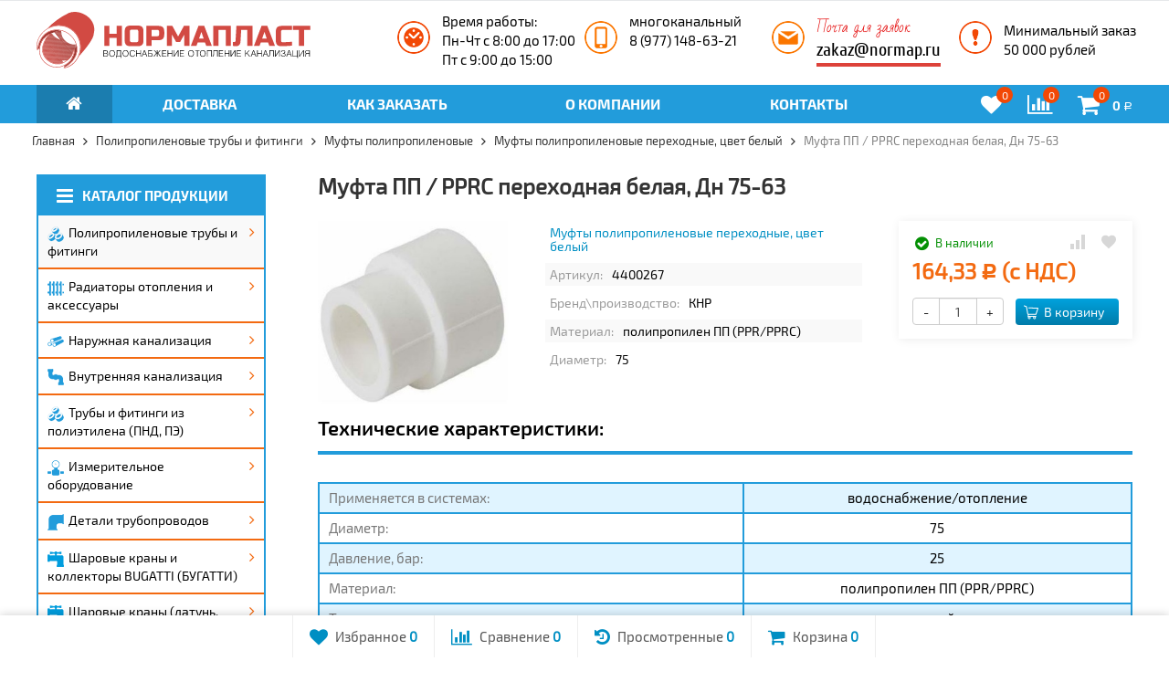

--- FILE ---
content_type: text/html; charset=utf-8
request_url: https://normap.ru/polipropilenovye-truby-i-fitingi-pp-ppr-polipropilen/mufta-pp-ppr-polipropilen/perehodnaya/2748/
body_size: 27386
content:

	
	

	

	

		



	
		
	


	




<!DOCTYPE html>
<html>
<head prefix="og: http://ogp.me/ns# fb: http://ogp.me/ns/fb# product: http://ogp.me/ns/product#">
	<meta http-equiv="Content-Type" content="text/html; charset=utf-8">
	<meta name="viewport" content="width=device-width, initial-scale=1">
	<title>Муфта ПП / PPRC переходная белая, Дн 75-63</title>
	
    <meta name="yandex-verification" content="53e453108c1f45dd" />
	<meta name="wa-expert-hash" content="13a900c09135d7849833082c01d147ff010d70" />
	<meta name="wa-expert-hash" content="601a03ca2cb8a81d98330805927fb5928a9188" />
	<meta name="Keywords" content="Муфта ПП / PPRC переходная белая, Дн 75-63">
	<meta name="Description" content="Муфта ПП / PPRC переходная белая, Дн 75-63 в наличии. Доставка по Москве и Московской области за 1 день.">
	<link rel="shortcut icon" href="/favicon.ico">
	<meta name="locale" content="ru_RU">
	<meta name="DC.title" content="Муфта ПП / PPRC переходная белая, Дн 75-63" />
	<meta name="DC.subject" content="Муфта ПП / PPRC переходная белая, Дн 75-63" >
	<meta name="DC.type" content="text" >
	<meta name="DC.source" content="https://normap.ru" >
	<meta name="DC.relation" content="https://normap.ru" >
	<meta name="DC.coverage" content="Moscow,Russia" >
	<meta name="DC.coverage" content="2009-2026" >
	<meta name="DC.creator" content="https://normap.ru" >
	<meta name="DC.publisher" content="https://normap.ru" >
	<meta name="DC.contributor" content="https://normap.ru" >
	<meta name="DC.rights" content="https://normap.ru" >
	<meta name="DC.date" content="2009-2026" >
	<meta name="DC.format" content="digital" >
	<meta name="DC.identifier" content="https://normap.ru/polipropilenovye-truby-i-fitingi-pp-ppr-polipropilen/mufta-pp-ppr-polipropilen/perehodnaya/2748/" >
	<meta name="DC.language" content="ru-RU" >
	<meta name="DC.provenance" content="https://normap.ru" >
	<meta name="DC.rightsHolder" content="https://normap.ru" >
	<meta name="DC.accrualPeriodicity" content="weekly" >
	<meta name="DC.accrualPolicy" content="Active" >
	<meta name="geo.region" content="RU-MOW" />
	<meta name="geo.placename" content="Москва" />
	<meta property="og:locale" content="ru_RU" />
	<meta property="og:type" content="website" />
	<meta property="og:title" content="Муфта ПП / PPRC переходная белая, Дн 75-63" />
	<meta property="og:description" content="" />
	<meta property="og:url" content="https://normap.ru" />
	<meta property="og:site_name" content="https://normap.ru" />
	<meta property="og:image" content="https://normap.ru/wa-data/public/site/themes/normaplast/img/logo.png?v1.2.5.1.1769233428"/>
		
	<!-- CSS -->
	<link href="/wa-content/font/ruble/arial/fontface.css?v7.4.3.1769233428" rel="stylesheet">
	
	<link href="//maxcdn.bootstrapcdn.com/font-awesome/latest/css/font-awesome.min.css" rel="stylesheet">
	<link href="/wa-data/public/site/themes/normaplast/css/bootstrap-custom.css?v1.2.5.1.1769233428" rel="stylesheet">
	<link href="/wa-data/public/site/themes/normaplast/css/site.css?v1.2.5.1.1769233428" rel="stylesheet">
	
	

	<!-- wa CSS -->
	
	<!-- /wa CSS -->

	<!--[if lt IE 9]>
		<script src="/wa-data/public/site/themes/normaplast/js/respond.min.js?v1.2.5.1.1769233428"></script>
		<script src="/wa-data/public/site/themes/normaplast/js/html5shiv.min.js?v1.2.5.1.1769233428"></script>
	<![endif]-->

	
	<script src="https://ajax.googleapis.com/ajax/libs/jquery/1.11.0/jquery.min.js"></script>
	<script src="/wa-content/js/jquery/jquery-migrate-1.2.1.min.js?v1.8.8"></script>

	<link href="https://fonts.googleapis.com/css?family=Open+Sans:400,600,700&amp;subset=cyrillic" rel="stylesheet">

	

			<script>
		var vars = {"site":{"path":"\/wa-data\/public\/site\/themes\/normaplast\/"}};
	</script>

	<script src="/wa-data/public/site/themes/normaplast/js/lib.js?v1.2.5.1.1769233428"></script>
	<script src="/wa-data/public/site/themes/normaplast/js/supreme.js?v1.2.5.1.1769233428"></script>
	<script src="/wa-data/public/site/themes/normaplast/js/parallax.min.js"></script>
	
	
<link href="/wa-data/public/shop/themes/normaplast/css/shop.css?v1.2.5.1.1769233428" rel="stylesheet">



<script src="/wa-content/js/jquery-plugins/jquery.retina.min.js?v1.8.8"></script>
<script>
$(window).load(function() {
	$('.product-list img, .cart img, .side_gallery img, .side_products img, .more-images img').retina();
});
</script>


<script type="text/javascript" src="/wa-data/public/shop/themes/normaplast/js/product.js?v1.2.5.1.1769233428"></script>

<script src="/wa-apps/shop/js/lazy.load.js?v7.4.3.1769233428"></script>
<script src="/wa-data/public/shop/themes/normaplast/js/jquery.countdownTimer.min.js?v=1.8.8"></script>
<script src="/wa-data/public/shop/themes/normaplast/js/supreme.shop.js?v1.2.5.1.1769233428"></script>


<!-- plugin hook: 'frontend_head' -->



			<link href="/wa-data/public/site/themes/normaplast/themes/blue1/theme.css?v1.2.5.1.1769233428" rel="stylesheet">
	
	<!-- wa headJs -->
	<meta property="og:type" content="og:product" />
<meta property="og:title" content="Муфта ПП / PPRC переходная белая, Дн 75-63" />
<meta property="og:description" content="Муфта ПП / PPRC переходная белая, Дн 75-63 в наличии. Доставка по Москве и Московской области за 1 день." />
<meta property="og:url" content="https://normap.ru/polipropilenovye-truby-i-fitingi-pp-ppr-polipropilen/mufta-pp-ppr-polipropilen/perehodnaya/2748/" />
<meta property="product:price:amount" content="164.33" />
<meta property="product:price:currency" content="RUB" />

	<!-- / wa headJs -->

	<!-- wa JS -->
	
	<!-- / wa JS -->

	
						
	
			<link href="/wa-data/public/shop/themes/normaplast/custom.css?v1.2.5.1.1769233428" rel="stylesheet">
		
	
	</head>
<body class=" theme-blue1 theme_not_flat hide_top_nav1 " >
<div class="remodal-bg">
<div class="site_wrap">
	<div id="topnav">
		<div class="container-fluid">
			<nav>
				
				<div class="clearfix visible-sm-block"></div>

				
									<div class="h_search visible-sm-block visible-xs-block">
						<!-- product search -->
						<form method="get" action="/search/" class="search" onsubmit="ym(73951426,'reachGoal','poisk'); return true;">
							<input class="search-field" type="search" name="query"  placeholder="Найти товары">
							<button class="btn btn-primary" type="submit"><i></i></button>
						</form>
					</div>
							</nav>
			<div class="clear-both"></div>
		</div>
	</div>
	<!-- / #topnav -->

	<header id="header" class="container-fluid">
		<div class="row">
			<div class="col-md-4 col-xs-12 h_logo">
				<a href="/">

						<img src="/wa-data/public/site/themes/normaplast//img/logo.svg" alt="Нормапласт - комплексные поставки пластиковых труб и фитингов">

				</a>
			</div>

			

									<div class="col-md-2 h_header custom hidden-xs hidden-sm">
						<i class="ico-clock"></i>
						<div class="in">
						
							<p>Время работы:</p>
<p>Пн-Чт c 8:00 до 17:00</p>
<p>Пт с 9:00 до 15:00</p>
						</div>
					</div>
				
				
									<div class="col-md-2 h_header h_phone hidden-xs hidden-sm">
						<i class="ico-phone"></i>	
						<div class="in">
						
							<p>многоканальный</p>

<p><a href="tel:89771486321" style="color: #000">8 (977) 148-63-21</a></p>
						</div>
					</div>
							
									<div class="col-md-2 h_header h_mail hidden-xs hidden-sm">
					
						<i class="ico-mail"></i>
						<div class="in">
						<div class="arr_post">Почта для заявок</div>
						<a href="mailto:zakaz@normap.ru">zakaz@normap.ru</a>
						</div>
					</div>
								
				
									<div class="col-md-2 h_header h_minz hidden-xs hidden-sm">
						<i class="ico-minzakaz"></i>
						<div class="in">
						
							<p>Минимальный заказ</p>
<p>50 000 рублей</p>
						</div>
					</div>
								
				

					</div>
	</header>
<div class="bgr_menu">
	<div class="container-fluid menubars">

				<div class="menubar h_menu1 visible-xs-block">
			<div class="menu_header clearfix">
				<span class="menu_toggle"><i class="fa fa-bars"></i>Меню</span>
			</div>
			<div class="menu_wrapper">
												
																	
			
										
											
											
											
											
											
											
											
										<ul class="menu" itemscope="" itemtype="http://schema.org/SiteNavigationElement">
				
																
																	
						
						
						
												
													<li class=""><div class="link"><a data-icon-id="1" itemprop="discussionUrl" href="/dostavka/">Доставка</a></div></li>
															
																
									
																
																	
						
						
						
												
													<li class=""><div class="link"><a data-icon-id="4" itemprop="discussionUrl" href="/kak-zakazat/">Как заказать</a></div></li>
															
																
																	
						
						
						
												
													<li class=""><div class="link"><a data-icon-id="6" itemprop="discussionUrl" href="/o-kompanii/">О компании</a></div></li>
															
																
																	
						
						
						
												
													<li class=""><div class="link"><a data-icon-id="7" itemprop="discussionUrl" href="/kontakty/">Контакты</a></div></li>
															
																
									
																
									
																
																		<li class="zakaz hidden-xs">
						
						<div>
						<div class="zakaz-icons">
							   							<a href="https://normap.ru/search/?get=favorites" rel="nofollow">
								<i class="fa fa-heart fa-lg"></i>
								<span class="count">0</span>
							</a>
						</div>

						<div class="zakaz-icons">
																																				<a href="/compare/" rel="nofollow">
								<i class="fa fa-bar-chart fa-lg"></i>
								<span class="count">0</span>
							</a>
						</div>

						<div class="h_cart">
							<div class="in">
																								
																
								<a href="/cart/" id="cart" class=" empty" rel="nofollow">
									<i class="fa fa-shopping-cart" aria-hidden="true"></i>
									<div class="cart_summary">
										<span class="cart_count cart-count">0</span>
									</div>
									<div class="cart_total_wrap"><span class="cart_total cart-total">0 <span class="ruble">Р</span></span></div>
								</a>
							</div>
						</div>
						</div>						
					</li>
											</ul>
			
			</div>
		</div>
		
									

															<div class="menubar h_menu2 menu_dark">
				<div class="menu_header visible-xs-block clearfix">
					<span class="menu_toggle"><i class="fa fa-bars"></i>Каталог</span>
				</div>

													<div class="menu_wrapper hidden-xs clearfix">
						
			
										
																				
											
											
											
											
											
											
											
										<ul class="menu" itemscope="" itemtype="http://schema.org/SiteNavigationElement">
				
																
																														
						
																			
						
												
													<li class="active hidden-xs"><div class="link"><a data-icon-id="home" itemprop="discussionUrl" href="/"><i class="fa fa-home" aria-hidden="true"></i></a></div></li>
															
																
																	
						
						
						
												
													<li class=""><div class="link"><a data-icon-id="1" itemprop="discussionUrl" href="/dostavka/">Доставка</a></div></li>
															
																
									
																
																	
						
						
						
												
													<li class=""><div class="link"><a data-icon-id="4" itemprop="discussionUrl" href="/kak-zakazat/">Как заказать</a></div></li>
															
																
																	
						
						
						
												
													<li class=""><div class="link"><a data-icon-id="6" itemprop="discussionUrl" href="/o-kompanii/">О компании</a></div></li>
															
																
																	
						
						
						
												
													<li class=""><div class="link"><a data-icon-id="7" itemprop="discussionUrl" href="/kontakty/">Контакты</a></div></li>
															
																
									
																
									
																
																		<li class="zakaz hidden-xs">
						
						<div>
						<div class="zakaz-icons">
							   							<a href="https://normap.ru/search/?get=favorites" rel="nofollow">
								<i class="fa fa-heart fa-lg"></i>
								<span class="count">0</span>
							</a>
						</div>

						<div class="zakaz-icons">
																																				<a href="/compare/" rel="nofollow">
								<i class="fa fa-bar-chart fa-lg"></i>
								<span class="count">0</span>
							</a>
						</div>

						<div class="h_cart">
							<div class="in">
																								
																
								<a href="/cart/" id="cart" class=" empty" rel="nofollow">
									<i class="fa fa-shopping-cart" aria-hidden="true"></i>
									<div class="cart_summary">
										<span class="cart_count cart-count">0</span>
									</div>
									<div class="cart_total_wrap"><span class="cart_total cart-total">0 <span class="ruble">Р</span></span></div>
								</a>
							</div>
						</div>
						</div>						
					</li>
												
					<li class="menu-more hassub hidden">
						<div class="link"><a href="#">...</a></div>
							<div class="submenu sub_one_level">
							<ul class="level2"></ul>
						</div>
					</li>
							</ul>
			
					</div>
					<div class="menu_wrapper hidden-sm hidden-md hidden-lg clearfix">
						
			
										
																				
											
											
											
											
											
											
											
											
											
											
											
											
											
											
											
											
											
											
										<ul class="menu" itemscope="" itemtype="http://schema.org/SiteNavigationElement">
				
																
																														
						
						
						
																																		
																						
							
													
													<li class="active hassub">
								<div class="link">
									<span class="sub_toggle"><i class="fa fa-plus"></i><i class="fa fa-minus"></i></span>
									<a data-icon-id="54" itemprop="discussionUrl" href="/polipropilenovye-truby-i-fitingi-pp-ppr-polipropilen/"><img src='/wa-data/public/site/themes/normaplast/img/ico-54.png' alt='ico'><i class='badge_spacer'></i>Полипропиленовые трубы и фитинги</a>
								</div>

								
																									
								

																																												
								
																									
																																	
						<div class="submenu sub_all_levels">
																																										
															
																								
													<div class="col ">
																								<ul class="level2">
						
							
																						
																																					
																
																	<li class=""><div class="link"><a data-icon-id="55" href="/polipropilenovye-truby-i-fitingi-pp-ppr-polipropilen/belaya/">Трубы полипропиленовые</a></div></li>
															
						
																								
						
							
																						
																																					
																
																	<li class=""><div class="link"><a data-icon-id="56" href="/polipropilenovye-truby-i-fitingi-pp-ppr-polipropilen/steklovolokno/">Трубы армированные стекловолокном</a></div></li>
															
						
																								
						
							
																						
																																					
																
																	<li class=""><div class="link"><a data-icon-id="57" href="/polipropilenovye-truby-i-fitingi-pp-ppr-polipropilen/armirovannye-aluminiem/">Трубы армированные алюминием</a></div></li>
															
						
																								
						
							
																						
																																					
																
																	<li class=""><div class="link"><a data-icon-id="425" href="/polipropilenovye-truby-i-fitingi-pp-ppr-polipropilen/category_425/">Трубы РЕХ из сшитого полиэтилена</a></div></li>
															
						
																								
						
							
																						
																																					
																
																	<li class=""><div class="link"><a data-icon-id="426" href="/polipropilenovye-truby-i-fitingi-pp-ppr-polipropilen/category_426/">Трубы PE-RT</a></div></li>
															
						
																								
						
							
																						
																																					
																
																	<li class="active">
										<div class="link">
											<span class="sub_toggle"><i class="fa fa-plus"></i><i class="fa fa-minus"></i></span>
											<a data-icon-id="58" href="/polipropilenovye-truby-i-fitingi-pp-ppr-polipropilen/mufta-pp-ppr-polipropilen/">Муфты полипропиленовые</a>
										</div>
										
						<div class="submenu">
				<ul class="level3">
																								
																																
														
															<li class=""><div class="link"><a href="/polipropilenovye-truby-i-fitingi-pp-ppr-polipropilen/mufta-pp-ppr-polipropilen/belaya/">Муфты полипропиленовые равнопроходные, цвет белый</a></div></li>
																																					
																																
														
															<li class="active"><div class="link"><a href="/polipropilenovye-truby-i-fitingi-pp-ppr-polipropilen/mufta-pp-ppr-polipropilen/perehodnaya/">Муфты полипропиленовые переходные, цвет белый</a></div></li>
																																					
																																
														
															<li class=""><div class="link"><a href="/polipropilenovye-truby-i-fitingi-pp-ppr-polipropilen/mufta-pp-ppr-polipropilen/kombinirovannaya-s-vnutrennei-rezboy/">Муфты комбинированные внутренней резьбой</a></div></li>
																																					
																																
														
															<li class=""><div class="link"><a href="/polipropilenovye-truby-i-fitingi-pp-ppr-polipropilen/mufta-pp-ppr-polipropilen/amerikanka-vnutrennaya/">Муфты разъёмные комбинированные внутренней резьбой</a></div></li>
																																					
																																
														
															<li class=""><div class="link"><a href="/polipropilenovye-truby-i-fitingi-pp-ppr-polipropilen/mufta-pp-ppr-polipropilen/kombinirovannaya-s-naruzhnoi-rezbo/">Муфты комбинированные наружной резьбой</a></div></li>
																																					
																																
														
															<li class=""><div class="link"><a href="/polipropilenovye-truby-i-fitingi-pp-ppr-polipropilen/mufta-pp-ppr-polipropilen/amerikanka-naruzhnaya-rezba/">Муфты разъёмные комбинированные наружной резьбой</a></div></li>
																																					
																																
														
															<li class=""><div class="link"><a href="/polipropilenovye-truby-i-fitingi-pp-ppr-polipropilen/mufta-pp-ppr-polipropilen/s-nakidnoi-gaikoi/">Муфты полипропиленовые с накидной гайкой</a></div></li>
																																					
																																
														
															<li class=""><div class="link"><a href="/polipropilenovye-truby-i-fitingi-pp-ppr-polipropilen/mufta-pp-ppr-polipropilen/mufta-pex/">Муфты PEX</a></div></li>
																						</ul>
			</div>
			
									</li>
															
						
																								
														</ul>
							</div>
							<div class="col ">
																								<ul class="level2">
						
							
																						
																																					
																
																	<li class="">
										<div class="link">
											<span class="sub_toggle"><i class="fa fa-plus"></i><i class="fa fa-minus"></i></span>
											<a data-icon-id="66" href="/polipropilenovye-truby-i-fitingi-pp-ppr-polipropilen/troynik/">Тройники полипропиленовые</a>
										</div>
										
						<div class="submenu">
				<ul class="level3">
																								
																																
														
															<li class=""><div class="link"><a href="/polipropilenovye-truby-i-fitingi-pp-ppr-polipropilen/troynik/belyi/">Тройники полипропиленовые равнопроходные</a></div></li>
																																					
																																
														
															<li class=""><div class="link"><a href="/polipropilenovye-truby-i-fitingi-pp-ppr-polipropilen/troynik/perehodnoi/">Тройники полипропиленовые переходные</a></div></li>
																																					
																																
														
															<li class=""><div class="link"><a href="/polipropilenovye-truby-i-fitingi-pp-ppr-polipropilen/troynik/kombinirovannaya-s-vnutrennei-rezboi/">Тройники комбинированные внутренней резьбой</a></div></li>
																																					
																																
														
															<li class=""><div class="link"><a href="/polipropilenovye-truby-i-fitingi-pp-ppr-polipropilen/troynik/kombinirovannaya-s-naruzhnoi-rezboi/">Тройники комбинированные наружной резьбой</a></div></li>
																																					
																																
														
															<li class=""><div class="link"><a href="/polipropilenovye-truby-i-fitingi-pp-ppr-polipropilen/troynik/s-nakidnoi-gaikoi/">Тройники с накидной гайкой</a></div></li>
																																					
																																
														
															<li class=""><div class="link"><a href="/polipropilenovye-truby-i-fitingi-pp-ppr-polipropilen/troynik/troyniki-pex/">Тройники PEX</a></div></li>
																						</ul>
			</div>
			
									</li>
															
						
																								
						
							
																						
																																					
																
																	<li class="">
										<div class="link">
											<span class="sub_toggle"><i class="fa fa-plus"></i><i class="fa fa-minus"></i></span>
											<a data-icon-id="72" href="/polipropilenovye-truby-i-fitingi-pp-ppr-polipropilen/ugolnik-ugolok-otvod/">Угольники полипропиленовые</a>
										</div>
										
						<div class="submenu">
				<ul class="level3">
																								
																																
														
															<li class=""><div class="link"><a href="/polipropilenovye-truby-i-fitingi-pp-ppr-polipropilen/ugolnik-ugolok-otvod/45-gradusov/">Угольники полипропиленовые 45гр</a></div></li>
																																					
																																
														
															<li class=""><div class="link"><a href="/polipropilenovye-truby-i-fitingi-pp-ppr-polipropilen/ugolnik-ugolok-otvod/pryamoi-90-gradusov/">Угольники полипропиленовые 90гр</a></div></li>
																																					
																																
														
															<li class=""><div class="link"><a href="/polipropilenovye-truby-i-fitingi-pp-ppr-polipropilen/ugolnik-ugolok-otvod/kombinirovannyi-s-vnutrennei-rezboi/">Угольники комбинированные внутренней резьбой</a></div></li>
																																					
																																
														
															<li class=""><div class="link"><a href="/polipropilenovye-truby-i-fitingi-pp-ppr-polipropilen/ugolnik-ugolok-otvod/kombinirovannyi-s-naruzhnoi-rezboi/">Угольники комбинированные наружной резьбой</a></div></li>
																																					
																																
														
															<li class=""><div class="link"><a href="/polipropilenovye-truby-i-fitingi-pp-ppr-polipropilen/ugolnik-ugolok-otvod/s-nakidnoi-gaikoi/">Угольники с накидной гайкой</a></div></li>
																																					
																																
														
															<li class=""><div class="link"><a href="/polipropilenovye-truby-i-fitingi-pp-ppr-polipropilen/ugolnik-ugolok-otvod/ugolniki-pex/">Угольники PEX</a></div></li>
																						</ul>
			</div>
			
									</li>
															
						
																								
						
							
																						
																																					
																
																	<li class="">
										<div class="link">
											<span class="sub_toggle"><i class="fa fa-plus"></i><i class="fa fa-minus"></i></span>
											<a data-icon-id="78" href="/polipropilenovye-truby-i-fitingi-pp-ppr-polipropilen/krany-ventili-filtry-kollektory-belye/">Краны, вентили, клапаны, фильтры, коллекторы</a>
										</div>
										
						<div class="submenu">
				<ul class="level3">
																								
																																
														
															<li class=""><div class="link"><a href="/polipropilenovye-truby-i-fitingi-pp-ppr-polipropilen/krany-ventili-filtry-kollektory-belye/yevrokonusy-pex/">Евроконусы PEX</a></div></li>
																																					
																																
														
															<li class=""><div class="link"><a href="/polipropilenovye-truby-i-fitingi-pp-ppr-polipropilen/krany-ventili-filtry-kollektory-belye/radiatornye/">Краны шаровые радиаторные</a></div></li>
																																					
																																
														
															<li class=""><div class="link"><a href="/polipropilenovye-truby-i-fitingi-pp-ppr-polipropilen/krany-ventili-filtry-kollektory-belye/privarnye/">Краны шаровые полипропиленовые</a></div></li>
																																					
																																
														
															<li class=""><div class="link"><a href="/polipropilenovye-truby-i-fitingi-pp-ppr-polipropilen/krany-ventili-filtry-kollektory-belye/pod-privarku/">Вентили полипропиленовые</a></div></li>
																																					
																																
														
															<li class=""><div class="link"><a href="/polipropilenovye-truby-i-fitingi-pp-ppr-polipropilen/krany-ventili-filtry-kollektory-belye/obratnye/">Клапаны обратные полипропиленовые</a></div></li>
																																					
																																
														
															<li class=""><div class="link"><a href="/polipropilenovye-truby-i-fitingi-pp-ppr-polipropilen/krany-ventili-filtry-kollektory-belye/pprc/">Фильтры полипропиленовые</a></div></li>
																																					
																																
														
															<li class=""><div class="link"><a href="/polipropilenovye-truby-i-fitingi-pp-ppr-polipropilen/krany-ventili-filtry-kollektory-belye/32-25/">Коллекторы полипропиленовые</a></div></li>
																						</ul>
			</div>
			
									</li>
															
						
																								
						
							
																						
																																					
																
																	<li class=""><div class="link"><a data-icon-id="85" href="/polipropilenovye-truby-i-fitingi-pp-ppr-polipropilen/belyi/">Бурты полипропиленовые</a></div></li>
															
						
																								
						
							
																						
																																					
																
																	<li class=""><div class="link"><a data-icon-id="88" href="/polipropilenovye-truby-i-fitingi-pp-ppr-polipropilen/category_46/">Крестовины полипропиленовые</a></div></li>
															
						
																								
						
							
																						
																																					
																
																	<li class=""><div class="link"><a data-icon-id="86" href="/polipropilenovye-truby-i-fitingi-pp-ppr-polipropilen/rezba/">Заглушки полипропиленовые, цвет белый</a></div></li>
															
						
																								
														</ul>
							</div>
							<div class="col ">
																								<ul class="level2">
						
							
																						
																																					
																
																	<li class=""><div class="link"><a data-icon-id="87" href="/polipropilenovye-truby-i-fitingi-pp-ppr-polipropilen/petli/">Компенсаторы полипропиленовые</a></div></li>
															
						
																								
						
							
																						
																																					
																
																	<li class=""><div class="link"><a data-icon-id="89" href="/polipropilenovye-truby-i-fitingi-pp-ppr-polipropilen/dlya-smesiteley/">Настенные комплекты полипропиленовые</a></div></li>
															
						
																								
						
							
																						
																																					
																
																	<li class=""><div class="link"><a data-icon-id="90" href="/polipropilenovye-truby-i-fitingi-pp-ppr-polipropilen/korotrkiye/">Обводы полипропиленовые</a></div></li>
															
						
																								
						
							
																						
																																					
																
																	<li class="">
										<div class="link">
											<span class="sub_toggle"><i class="fa fa-plus"></i><i class="fa fa-minus"></i></span>
											<a data-icon-id="91" href="/polipropilenovye-truby-i-fitingi-pp-ppr-polipropilen/klipsy/">Опоры (клипсы) полипропиленовые</a>
										</div>
										
						<div class="submenu">
				<ul class="level3">
																								
																																
														
															<li class=""><div class="link"><a href="/polipropilenovye-truby-i-fitingi-pp-ppr-polipropilen/klipsy/category_410/">Евроконусы PEX</a></div></li>
																						</ul>
			</div>
			
									</li>
															
						
																								
						
							
																						
																																					
																
																	<li class="">
										<div class="link">
											<span class="sub_toggle"><i class="fa fa-plus"></i><i class="fa fa-minus"></i></span>
											<a data-icon-id="92" href="/polipropilenovye-truby-i-fitingi-pp-ppr-polipropilen/instrument-dlya-montazha/">Инструмент для монтажа ПП труб</a>
										</div>
										
						<div class="submenu">
				<ul class="level3">
																								
																																
														
															<li class=""><div class="link"><a href="/polipropilenovye-truby-i-fitingi-pp-ppr-polipropilen/instrument-dlya-montazha/zachistnoy/">Зачистной инструмент</a></div></li>
																																					
																																
														
															<li class=""><div class="link"><a href="/polipropilenovye-truby-i-fitingi-pp-ppr-polipropilen/instrument-dlya-montazha/apparat-nasadki/">Аппараты для пайки, насадки</a></div></li>
																																					
																																
														
															<li class=""><div class="link"><a href="/polipropilenovye-truby-i-fitingi-pp-ppr-polipropilen/instrument-dlya-montazha/nozhnitsy-rezak/">Ножницы для резки ПП труб</a></div></li>
																						</ul>
			</div>
			
									</li>
															
													</ul>
						</div>
						
												</div>
			
								
							</li>
															
																
																	
						
						
						
																																		
																						
							
													
													<li class=" hassub">
								<div class="link">
									<span class="sub_toggle"><i class="fa fa-plus"></i><i class="fa fa-minus"></i></span>
									<a data-icon-id="6" itemprop="discussionUrl" href="/radiatory-otopleniya/"><img src='/wa-data/public/site/themes/normaplast/img/ico-6.png' alt='ico'><i class='badge_spacer'></i>Радиаторы отопления и аксессуары</a>
								</div>

								
																									
								

																																												
								
																									
																																	
						<div class="submenu sub_all_levels">
																																										
															
																								
													<div class="col ">
																								<ul class="level2">
						
							
																						
																																					
																
																	<li class="">
										<div class="link">
											<span class="sub_toggle"><i class="fa fa-plus"></i><i class="fa fa-minus"></i></span>
											<a data-icon-id="109" href="/radiatory-otopleniya/aluminii/">Алюминиевые радиаторы отопления</a>
										</div>
										
						<div class="submenu">
				<ul class="level3">
																								
																																
														
															<li class=""><div class="link"><a href="/radiatory-otopleniya/aluminii/lammin/">Радиаторы алюминиевые Lammin (Финляндия)</a></div></li>
																																					
																																
														
															<li class=""><div class="link"><a href="/radiatory-otopleniya/aluminii/category_413/">Радиаторы алюминиевые RIFAR</a></div></li>
																						</ul>
			</div>
			
									</li>
															
						
																								
						
							
																						
																																					
																
																	<li class="">
										<div class="link">
											<span class="sub_toggle"><i class="fa fa-plus"></i><i class="fa fa-minus"></i></span>
											<a data-icon-id="113" href="/radiatory-otopleniya/bimetallicheskiye/">Биметаллические радиаторы отопления</a>
										</div>
										
						<div class="submenu">
				<ul class="level3">
																								
																																
														
															<li class=""><div class="link"><a href="/radiatory-otopleniya/bimetallicheskiye/rifar/">Биметаллические радиаторы RIFAR BASE</a></div></li>
																																					
																																
														
															<li class=""><div class="link"><a href="/radiatory-otopleniya/bimetallicheskiye/lammin/">Биметаллические радиаторы Lammin (Финляндия)</a></div></li>
																						</ul>
			</div>
			
									</li>
															
						
																								
														</ul>
							</div>
							<div class="col ">
																								<ul class="level2">
						
							
																						
																																					
																
																	<li class=""><div class="link"><a data-icon-id="118" href="/radiatory-otopleniya/batarei-chugun-mc/">Чугунные радиаторы отопления тип МС</a></div></li>
															
						
																								
						
							
																						
																																					
																
																	<li class=""><div class="link"><a data-icon-id="119" href="/radiatory-otopleniya/ventil-klapan/">Запорная арматура для радиаторов</a></div></li>
															
						
																								
														</ul>
							</div>
							<div class="col ">
																								<ul class="level2">
						
							
																						
																																					
																
																	<li class=""><div class="link"><a data-icon-id="120" href="/radiatory-otopleniya/zaglushki-kronshteiny-maevskogo/">Аксессуары для сборки радиаторов</a></div></li>
															
													</ul>
						</div>
						
												</div>
			
								
							</li>
															
																
																	
						
						
						
																																		
																						
							
													
													<li class=" hassub">
								<div class="link">
									<span class="sub_toggle"><i class="fa fa-plus"></i><i class="fa fa-minus"></i></span>
									<a data-icon-id="5" itemprop="discussionUrl" href="/naruzhnaya-kanalizatsiya-ryzhaya-oranzhevaya/"><img src='/wa-data/public/site/themes/normaplast/img/ico-5.png' alt='ico'><i class='badge_spacer'></i>Наружная канализация</a>
								</div>

								
																									
								

																																												
								
																									
																																	
						<div class="submenu sub_all_levels">
																																				
															
																								
													<div class="col ">
																								<ul class="level2">
						
							
																						
																																					
																
																	<li class="">
										<div class="link">
											<span class="sub_toggle"><i class="fa fa-plus"></i><i class="fa fa-minus"></i></span>
											<a data-icon-id="121" href="/naruzhnaya-kanalizatsiya-ryzhaya-oranzhevaya/pvh-polyvinilhlorid-s-rastrubom-beznapornaya/">Трубы канализационные для наружной канализации</a>
										</div>
										
						<div class="submenu">
				<ul class="level3">
																								
																																
														
															<li class=""><div class="link"><a href="/naruzhnaya-kanalizatsiya-ryzhaya-oranzhevaya/pvh-polyvinilhlorid-s-rastrubom-beznapornaya/zheltaya/">Трубы раструбные ПВХ (рыжие)</a></div></li>
																																					
																																
														
															<li class=""><div class="link"><a href="/naruzhnaya-kanalizatsiya-ryzhaya-oranzhevaya/pvh-polyvinilhlorid-s-rastrubom-beznapornaya/korex-korrugirovannaya/">Трубы 2-х слойные гофрированные COREX</a></div></li>
																																					
																																
														
															<li class=""><div class="link"><a href="/naruzhnaya-kanalizatsiya-ryzhaya-oranzhevaya/pvh-polyvinilhlorid-s-rastrubom-beznapornaya/magnum-chernaya/">Трубы 2-х слойные гофрированные MAGNUM ПЭ</a></div></li>
																						</ul>
			</div>
			
									</li>
															
						
																								
														</ul>
							</div>
							<div class="col ">
																								<ul class="level2">
						
							
																						
																																					
																
																	<li class="">
										<div class="link">
											<span class="sub_toggle"><i class="fa fa-plus"></i><i class="fa fa-minus"></i></span>
											<a data-icon-id="125" href="/naruzhnaya-kanalizatsiya-ryzhaya-oranzhevaya/rizhiye-zheltye-s-rastrubom-beznapornye/">Фитинги ПВХ</a>
										</div>
										
						<div class="submenu">
				<ul class="level3">
																								
																																
														
															<li class=""><div class="link"><a href="/naruzhnaya-kanalizatsiya-ryzhaya-oranzhevaya/rizhiye-zheltye-s-rastrubom-beznapornye/mufty-s-koltsom/">Муфты ПВХ (цвет рыжий)</a></div></li>
																																					
																																
														
															<li class=""><div class="link"><a href="/naruzhnaya-kanalizatsiya-ryzhaya-oranzhevaya/rizhiye-zheltye-s-rastrubom-beznapornye/otvody-s-koltsom-rezinovym/">Отводы ПВХ (цвет рыжий)</a></div></li>
																																					
																																
														
															<li class=""><div class="link"><a href="/naruzhnaya-kanalizatsiya-ryzhaya-oranzhevaya/rizhiye-zheltye-s-rastrubom-beznapornye/troyniki-privarnye-kosye/">Тройники ПВХ (цвет рыжий)</a></div></li>
																																					
																																
														
															<li class=""><div class="link"><a href="/naruzhnaya-kanalizatsiya-ryzhaya-oranzhevaya/rizhiye-zheltye-s-rastrubom-beznapornye/zaglushki/">Заглушки ПВХ (цвет рыжий)</a></div></li>
																																					
																																
														
															<li class=""><div class="link"><a href="/naruzhnaya-kanalizatsiya-ryzhaya-oranzhevaya/rizhiye-zheltye-s-rastrubom-beznapornye/klapany/">Клапаны обратные ПВХ (цвет рыжий)</a></div></li>
																																					
																																
														
															<li class=""><div class="link"><a href="/naruzhnaya-kanalizatsiya-ryzhaya-oranzhevaya/rizhiye-zheltye-s-rastrubom-beznapornye/revizii/">Ревизии ПВХ (цвет рыжий)</a></div></li>
																																					
																																
														
															<li class=""><div class="link"><a href="/naruzhnaya-kanalizatsiya-ryzhaya-oranzhevaya/rizhiye-zheltye-s-rastrubom-beznapornye/perehody/">Переходы ПВХ (цвет рыжий)</a></div></li>
																						</ul>
			</div>
			
									</li>
															
													</ul>
						</div>
						
												</div>
			
								
							</li>
															
																
																	
						
						
						
																																		
																						
							
													
													<li class=" hassub">
								<div class="link">
									<span class="sub_toggle"><i class="fa fa-plus"></i><i class="fa fa-minus"></i></span>
									<a data-icon-id="7" itemprop="discussionUrl" href="/vnutrennyaya-kanalizatsiya/"><img src='/wa-data/public/site/themes/normaplast/img/ico-7.png' alt='ico'><i class='badge_spacer'></i>Внутренняя канализация</a>
								</div>

								
																									
								

																																												
								
																									
																																	
						<div class="submenu sub_all_levels">
																																				
															
																								
													<div class="col ">
																								<ul class="level2">
						
							
																						
																																					
																
																	<li class=""><div class="link"><a data-icon-id="96" href="/vnutrennyaya-kanalizatsiya/truby-serye-pp-s-rastrubom-rezivovoye-koltso/">Трубы канализационные раструбные (серые)</a></div></li>
															
						
																								
														</ul>
							</div>
							<div class="col ">
																								<ul class="level2">
						
							
																						
																																					
																
																	<li class="">
										<div class="link">
											<span class="sub_toggle"><i class="fa fa-plus"></i><i class="fa fa-minus"></i></span>
											<a data-icon-id="97" href="/vnutrennyaya-kanalizatsiya/fitingy-serye-fasonnye-chasti/">Фитинги канализационные раструбные (серые)</a>
										</div>
										
						<div class="submenu">
				<ul class="level3">
																								
																																
														
															<li class=""><div class="link"><a href="/vnutrennyaya-kanalizatsiya/fitingy-serye-fasonnye-chasti/mufta/">Муфты ПП канализационные</a></div></li>
																																					
																																
														
															<li class=""><div class="link"><a href="/vnutrennyaya-kanalizatsiya/fitingy-serye-fasonnye-chasti/otvody-s-koltsom-rezinovym/">Отводы ПП канализационные</a></div></li>
																																					
																																
														
															<li class=""><div class="link"><a href="/vnutrennyaya-kanalizatsiya/fitingy-serye-fasonnye-chasti/troyniki/">Тройники ПП канализационные</a></div></li>
																																					
																																
														
															<li class=""><div class="link"><a href="/vnutrennyaya-kanalizatsiya/fitingy-serye-fasonnye-chasti/krestoviny/">Крестовины ПП канализационные</a></div></li>
																																					
																																
														
															<li class=""><div class="link"><a href="/vnutrennyaya-kanalizatsiya/fitingy-serye-fasonnye-chasti/revizii/">Ревизии ПП канализационные</a></div></li>
																																					
																																
														
															<li class=""><div class="link"><a href="/vnutrennyaya-kanalizatsiya/fitingy-serye-fasonnye-chasti/patrubki/">Патрубки ПП переходные</a></div></li>
																																					
																																
														
															<li class=""><div class="link"><a href="/vnutrennyaya-kanalizatsiya/fitingy-serye-fasonnye-chasti/zaglushki/">Заглушки ПП канализационные</a></div></li>
																																					
																																
														
															<li class=""><div class="link"><a href="/vnutrennyaya-kanalizatsiya/fitingy-serye-fasonnye-chasti/klapany/">Клапаны ПП канализационные</a></div></li>
																																					
																																
														
															<li class=""><div class="link"><a href="/vnutrennyaya-kanalizatsiya/fitingy-serye-fasonnye-chasti/zont/">Зонт ПП вентиляционный</a></div></li>
																																					
																																
														
															<li class=""><div class="link"><a href="/vnutrennyaya-kanalizatsiya/fitingy-serye-fasonnye-chasti/perehody/">Переходы с ЧК на ПП</a></div></li>
																																					
																																
														
															<li class=""><div class="link"><a href="/vnutrennyaya-kanalizatsiya/fitingy-serye-fasonnye-chasti/trapy/">Трапы ПП канализационные</a></div></li>
																						</ul>
			</div>
			
									</li>
															
													</ul>
						</div>
						
												</div>
			
								
							</li>
															
																
																	
						
						
						
																																		
																						
							
													
													<li class=" hassub">
								<div class="link">
									<span class="sub_toggle"><i class="fa fa-plus"></i><i class="fa fa-minus"></i></span>
									<a data-icon-id="4" itemprop="discussionUrl" href="/truby-i-fitingi-iz-polietilena-pnd-pe-100-sdr/"><img src='/wa-data/public/site/themes/normaplast/img/ico-4.png' alt='ico'><i class='badge_spacer'></i>Трубы и фитинги  из полиэтилена (ПНД, ПЭ)</a>
								</div>

								
																									
								

																																												
								
																									
																																	
						<div class="submenu sub_all_levels">
																																										
															
																								
													<div class="col ">
																								<ul class="level2">
						
							
																						
																																					
																
																	<li class=""><div class="link"><a data-icon-id="177" href="/truby-i-fitingi-iz-polietilena-pnd-pe-100-sdr/pituevaya-gost-napornaya/">Трубы ПНД для водопроводов ГОСТ 18599-2001</a></div></li>
															
						
																								
						
							
																						
																																					
																
																	<li class=""><div class="link"><a data-icon-id="178" href="/truby-i-fitingi-iz-polietilena-pnd-pe-100-sdr/tehnicheskiye-dlya-kabelya/">Трубы ПНД технические ТУ 2248-001-09801575-2010</a></div></li>
															
						
																								
						
							
																						
																																					
																
																	<li class=""><div class="link"><a data-icon-id="179" href="/truby-i-fitingi-iz-polietilena-pnd-pe-100-sdr/gazovye/">Трубы ПНД для газопроводов ГОСТ Р 50838-95</a></div></li>
															
						
																								
														</ul>
							</div>
							<div class="col ">
																								<ul class="level2">
						
							
																						
																																					
																
																	<li class="">
										<div class="link">
											<span class="sub_toggle"><i class="fa fa-plus"></i><i class="fa fa-minus"></i></span>
											<a data-icon-id="180" href="/truby-i-fitingi-iz-polietilena-pnd-pe-100-sdr/elektrosvarnye-es-diffuzionnaya-svarka/">Фитинги ПНД электросварные</a>
										</div>
										
						<div class="submenu">
				<ul class="level3">
																								
																																
														
															<li class=""><div class="link"><a href="/truby-i-fitingi-iz-polietilena-pnd-pe-100-sdr/elektrosvarnye-es-diffuzionnaya-svarka/mufta/">Муфты ПНД электросварные</a></div></li>
																																					
																																
														
															<li class=""><div class="link"><a href="/truby-i-fitingi-iz-polietilena-pnd-pe-100-sdr/elektrosvarnye-es-diffuzionnaya-svarka/mufta-latunnaya-rezba-vnytrennaya/">Муфты ПНД электросварные с резьбой ПЭ/латунь</a></div></li>
																																					
																																
														
															<li class=""><div class="link"><a href="/truby-i-fitingi-iz-polietilena-pnd-pe-100-sdr/elektrosvarnye-es-diffuzionnaya-svarka/otvody/">Отводы ПНД электросварные</a></div></li>
																																					
																																
														
															<li class=""><div class="link"><a href="/truby-i-fitingi-iz-polietilena-pnd-pe-100-sdr/elektrosvarnye-es-diffuzionnaya-svarka/sedelki-s-frezoy-pod-davleniyem/">Седелки Э/С для врезки под давлением с фиксатором с фрезой</a></div></li>
																																					
																																
														
															<li class=""><div class="link"><a href="/truby-i-fitingi-iz-polietilena-pnd-pe-100-sdr/elektrosvarnye-es-diffuzionnaya-svarka/patrubki-nakladki-sedlovye-otvody/">Седловые отводы (патрубок накладка) электросварные</a></div></li>
																																					
																																
														
															<li class=""><div class="link"><a href="/truby-i-fitingi-iz-polietilena-pnd-pe-100-sdr/elektrosvarnye-es-diffuzionnaya-svarka/troyniki/">Тройники ПНД электросварные</a></div></li>
																																					
																																
														
															<li class=""><div class="link"><a href="/truby-i-fitingi-iz-polietilena-pnd-pe-100-sdr/elektrosvarnye-es-diffuzionnaya-svarka/troyniki-perehodnye-reduktsionnye/">Тройники ПНД  электросварные переходные</a></div></li>
																																					
																																
														
															<li class=""><div class="link"><a href="/truby-i-fitingi-iz-polietilena-pnd-pe-100-sdr/elektrosvarnye-es-diffuzionnaya-svarka/perehody/">Переходы ПНД электросварые</a></div></li>
																																					
																																
														
															<li class=""><div class="link"><a href="/truby-i-fitingi-iz-polietilena-pnd-pe-100-sdr/elektrosvarnye-es-diffuzionnaya-svarka/zaglushki/">Заглушки ПНД электросварные</a></div></li>
																						</ul>
			</div>
			
									</li>
															
						
																								
						
							
																						
																																					
																
																	<li class="">
										<div class="link">
											<span class="sub_toggle"><i class="fa fa-plus"></i><i class="fa fa-minus"></i></span>
											<a data-icon-id="190" href="/truby-i-fitingi-iz-polietilena-pnd-pe-100-sdr/stykovaya-svarka-v-styk-spigot/">Фитинги ПНД литые (спиготы)</a>
										</div>
										
						<div class="submenu">
				<ul class="level3">
																								
																																
														
															<li class=""><div class="link"><a href="/truby-i-fitingi-iz-polietilena-pnd-pe-100-sdr/stykovaya-svarka-v-styk-spigot/otvody/">Отводы ПНД литые (спиготы)</a></div></li>
																																					
																																
														
															<li class=""><div class="link"><a href="/truby-i-fitingi-iz-polietilena-pnd-pe-100-sdr/stykovaya-svarka-v-styk-spigot/perehody/">Переходы ПНД литые (спиготы)</a></div></li>
																																					
																																
														
															<li class=""><div class="link"><a href="/truby-i-fitingi-iz-polietilena-pnd-pe-100-sdr/stykovaya-svarka-v-styk-spigot/troyniki/">Тройники ПНД литые (спиготы)</a></div></li>
																																					
																																
														
															<li class=""><div class="link"><a href="/truby-i-fitingi-iz-polietilena-pnd-pe-100-sdr/stykovaya-svarka-v-styk-spigot/troyniki-perehodnye-reduktsionnye/">Тройники переходные ПНД литые (спиготы)</a></div></li>
																																					
																																
														
															<li class=""><div class="link"><a href="/truby-i-fitingi-iz-polietilena-pnd-pe-100-sdr/stykovaya-svarka-v-styk-spigot/krestoviny/">Крестовины ПНД литые (спиготы)</a></div></li>
																																					
																																
														
															<li class=""><div class="link"><a href="/truby-i-fitingi-iz-polietilena-pnd-pe-100-sdr/stykovaya-svarka-v-styk-spigot/zaglushki/">Заглушки ПНД литые (спиготы)</a></div></li>
																						</ul>
			</div>
			
									</li>
															
						
																								
						
							
																						
																																					
																
																	<li class="">
										<div class="link">
											<span class="sub_toggle"><i class="fa fa-plus"></i><i class="fa fa-minus"></i></span>
											<a data-icon-id="197" href="/truby-i-fitingi-iz-polietilena-pnd-pe-100-sdr/fasonnye-chasti-svarnye/">Фитинги ПНД сварные</a>
										</div>
										
						<div class="submenu">
				<ul class="level3">
																								
																																
														
															<li class=""><div class="link"><a href="/truby-i-fitingi-iz-polietilena-pnd-pe-100-sdr/fasonnye-chasti-svarnye/otvody/">Отводы ПНД сварные</a></div></li>
																																					
																																
														
															<li class=""><div class="link"><a href="/truby-i-fitingi-iz-polietilena-pnd-pe-100-sdr/fasonnye-chasti-svarnye/troyniki/">Тройники ПНД сварные</a></div></li>
																						</ul>
			</div>
			
									</li>
															
						
																								
														</ul>
							</div>
							<div class="col ">
																								<ul class="level2">
						
							
																						
																																					
																
																	<li class="">
										<div class="link">
											<span class="sub_toggle"><i class="fa fa-plus"></i><i class="fa fa-minus"></i></span>
											<a data-icon-id="200" href="/truby-i-fitingi-iz-polietilena-pnd-pe-100-sdr/vtulki-pod-flanets/">Втулки ПНД под фланец</a>
										</div>
										
						<div class="submenu">
				<ul class="level3">
																								
																																
														
															<li class=""><div class="link"><a href="/truby-i-fitingi-iz-polietilena-pnd-pe-100-sdr/vtulki-pod-flanets/korotrkiye/">Втулки ПНД короткие</a></div></li>
																																					
																																
														
															<li class=""><div class="link"><a href="/truby-i-fitingi-iz-polietilena-pnd-pe-100-sdr/vtulki-pod-flanets/dlinnye-udlinnennye/">Втулки ПНД удлиненные</a></div></li>
																						</ul>
			</div>
			
									</li>
															
						
																								
						
							
																						
																																					
																
																	<li class=""><div class="link"><a data-icon-id="203" href="/truby-i-fitingi-iz-polietilena-pnd-pe-100-sdr/perehody-polyetilen-stal-nsps/">Переходы полиэтилен/сталь (НСПС)</a></div></li>
															
						
																								
						
							
																						
																																					
																
																	<li class="">
										<div class="link">
											<span class="sub_toggle"><i class="fa fa-plus"></i><i class="fa fa-minus"></i></span>
											<a data-icon-id="204" href="/truby-i-fitingi-iz-polietilena-pnd-pe-100-sdr/kompressionnye-pp-dlya-pnd-vodoprovoda-chernye-sinie/">Фитинги компрессионные</a>
										</div>
										
						<div class="submenu">
				<ul class="level3">
																								
																																
														
															<li class=""><div class="link"><a href="/truby-i-fitingi-iz-polietilena-pnd-pe-100-sdr/kompressionnye-pp-dlya-pnd-vodoprovoda-chernye-sinie/mufta/">Муфты компрессионные</a></div></li>
																																					
																																
														
															<li class=""><div class="link"><a href="/truby-i-fitingi-iz-polietilena-pnd-pe-100-sdr/kompressionnye-pp-dlya-pnd-vodoprovoda-chernye-sinie/otvody-ugolki/">Отводы компрессионные</a></div></li>
																																					
																																
														
															<li class=""><div class="link"><a href="/truby-i-fitingi-iz-polietilena-pnd-pe-100-sdr/kompressionnye-pp-dlya-pnd-vodoprovoda-chernye-sinie/troyniki/">Тройники компрессионные</a></div></li>
																																					
																																
														
															<li class=""><div class="link"><a href="/truby-i-fitingi-iz-polietilena-pnd-pe-100-sdr/kompressionnye-pp-dlya-pnd-vodoprovoda-chernye-sinie/zaglushki-tsanga-tsanga-obzhimnaya/">Заглушки компрессионные</a></div></li>
																																					
																																
														
															<li class=""><div class="link"><a href="/truby-i-fitingi-iz-polietilena-pnd-pe-100-sdr/kompressionnye-pp-dlya-pnd-vodoprovoda-chernye-sinie/sedelki-boltovye/">Седелки компрессионные болтовые</a></div></li>
																						</ul>
			</div>
			
									</li>
															
													</ul>
						</div>
						
												</div>
			
								
							</li>
															
																
																	
						
						
						
																																		
																						
							
													
													<li class=" hassub">
								<div class="link">
									<span class="sub_toggle"><i class="fa fa-plus"></i><i class="fa fa-minus"></i></span>
									<a data-icon-id="147" itemprop="discussionUrl" href="/izmeritelnoe-oborudovanie/"><img src='/wa-data/public/site/themes/normaplast/img/ico-147.png' alt='ico'><i class='badge_spacer'></i>Измерительное оборудование</a>
								</div>

								
																									
								

																																												
								
																									
																																	
						<div class="submenu sub_all_levels">
																																										
															
																								
													<div class="col ">
																								<ul class="level2">
						
							
																						
																																					
																
																	<li class=""><div class="link"><a data-icon-id="152" href="/izmeritelnoe-oborudovanie/schetchiki-vody-vodomery-muftovye-krylchatye/">Счетчики воды квартирные муфтовые</a></div></li>
															
						
																								
						
							
																						
																																					
																
																	<li class=""><div class="link"><a data-icon-id="153" href="/izmeritelnoe-oborudovanie/schetchiki-vody-vodomery-promyshlennye-flantsevye/">Счетчики воды промышленные фланцевые</a></div></li>
															
						
																								
						
							
																						
																																					
																
																	<li class=""><div class="link"><a data-icon-id="154" href="/izmeritelnoe-oborudovanie/datchiki-gerkonovye/">Датчики герконовые</a></div></li>
															
						
																								
														</ul>
							</div>
							<div class="col ">
																								<ul class="level2">
						
							
																						
																																					
																
																	<li class=""><div class="link"><a data-icon-id="155" href="/izmeritelnoe-oborudovanie/termometry-pramye-uglovye-tehnicheskie/">Термометры технические</a></div></li>
															
						
																								
						
							
																						
																																					
																
																	<li class=""><div class="link"><a data-icon-id="157" href="/izmeritelnoe-oborudovanie/termometry-bimetallicheskie/">Термометры биметаллические</a></div></li>
															
						
																								
						
							
																						
																																					
																
																	<li class=""><div class="link"><a data-icon-id="156" href="/izmeritelnoe-oborudovanie/opravy-bobyshki-dlya-termometrov/">Оправы, бобышки для термометров</a></div></li>
															
						
																								
														</ul>
							</div>
							<div class="col ">
																								<ul class="level2">
						
							
																						
																																					
																
																	<li class=""><div class="link"><a data-icon-id="158" href="/izmeritelnoe-oborudovanie/manometry-tehnicheskie/">Манометры технические</a></div></li>
															
						
																								
						
							
																						
																																					
																
																	<li class=""><div class="link"><a data-icon-id="159" href="/izmeritelnoe-oborudovanie/silfonnye-trubki-ukazateli-urovnya-steklo-klingera/">Сильфонные трубки, указатели уровня, стекло Клингера</a></div></li>
															
													</ul>
						</div>
						
												</div>
			
								
							</li>
															
																
																	
						
						
						
																																		
																						
							
													
													<li class=" hassub">
								<div class="link">
									<span class="sub_toggle"><i class="fa fa-plus"></i><i class="fa fa-minus"></i></span>
									<a data-icon-id="146" itemprop="discussionUrl" href="/detali-truboprovodov/"><img src='/wa-data/public/site/themes/normaplast/img/ico-146.png' alt='ico'><i class='badge_spacer'></i>Детали трубопроводов</a>
								</div>

								
																									
								

																																												
								
																									
																																	
						<div class="submenu sub_all_levels">
																																										
															
																								
													<div class="col ">
																								<ul class="level2">
						
							
																						
																																					
																
																	<li class=""><div class="link"><a data-icon-id="160" href="/detali-truboprovodov/otvody-stalnye-koleno/">Отводы стальные</a></div></li>
															
						
																								
						
							
																						
																																					
																
																	<li class=""><div class="link"><a data-icon-id="161" href="/detali-truboprovodov/perehody-stalnye/">Переходы стальные концентрические</a></div></li>
															
						
																								
						
							
																						
																																					
																
																	<li class=""><div class="link"><a data-icon-id="162" href="/detali-truboprovodov/troyniki-stalnye-perehodnye-reduktsionnye/">Тройники стальные переходные</a></div></li>
															
						
																								
						
							
																						
																																					
																
																	<li class=""><div class="link"><a data-icon-id="163" href="/detali-truboprovodov/troyniki-stalnye-ravnoprohodnye/">Тройники стальные равнопроходные</a></div></li>
															
						
																								
						
							
																						
																																					
																
																	<li class=""><div class="link"><a data-icon-id="164" href="/detali-truboprovodov/zaglushki-stalnye-ellipticheskie/">Заглушки стальные эллиптические</a></div></li>
															
						
																								
						
							
																						
																																					
																
																	<li class=""><div class="link"><a data-icon-id="165" href="/detali-truboprovodov/zaglushki-flantsevye-gluhie/">Заглушки фланцевые (фланцы глухие)</a></div></li>
															
						
																								
														</ul>
							</div>
							<div class="col ">
																								<ul class="level2">
						
							
																						
																																					
																
																	<li class=""><div class="link"><a data-icon-id="166" href="/detali-truboprovodov/rezba-stalnaya-pravaya/">Резьбы стальные</a></div></li>
															
						
																								
						
							
																						
																																					
																
																	<li class=""><div class="link"><a data-icon-id="167" href="/detali-truboprovodov/sgony-stalnye/">Сгоны стальные</a></div></li>
															
						
																								
						
							
																						
																																					
																
																	<li class=""><div class="link"><a data-icon-id="168" href="/detali-truboprovodov/bochonki-bochata-stalnye/">Бочонки стальные</a></div></li>
															
						
																								
						
							
																						
																																					
																
																	<li class=""><div class="link"><a data-icon-id="169" href="/detali-truboprovodov/flanets-ploskiy-6-atmosfer-bar-pu/">Фланцы плоские Ру-6</a></div></li>
															
						
																								
						
							
																						
																																					
																
																	<li class=""><div class="link"><a data-icon-id="170" href="/detali-truboprovodov/flanets-ploskiy-10-atmosfer-bar-pu/">Фланцы плоские Ру-10</a></div></li>
															
						
																								
						
							
																						
																																					
																
																	<li class=""><div class="link"><a data-icon-id="171" href="/detali-truboprovodov/flanets-ploskiy-16-atmosfer-bar-pu/">Фланцы плоские Ру-16</a></div></li>
															
						
																								
														</ul>
							</div>
							<div class="col ">
																								<ul class="level2">
						
							
																						
																																					
																
																	<li class=""><div class="link"><a data-icon-id="172" href="/detali-truboprovodov/flanets-ploskiy-25-atmosfer-bar-pu/">Фланцы плоские Ру-25</a></div></li>
															
						
																								
						
							
																						
																																					
																
																	<li class=""><div class="link"><a data-icon-id="173" href="/detali-truboprovodov/flanets-vorotnikovyi-16-25-40/">Фланцы воротниковые</a></div></li>
															
						
																								
						
							
																						
																																					
																
																	<li class=""><div class="link"><a data-icon-id="174" href="/detali-truboprovodov/flanets-ploskiy-10-atmosfer-bar-pu-pod-dlya-pnd-pe-vtulki-vtulku/">Фланцы под ПЭ втулку плоские стальные Ру-10</a></div></li>
															
						
																								
						
							
																						
																																					
																
																	<li class=""><div class="link"><a data-icon-id="175" href="/detali-truboprovodov/flanets-ploskiy-16-atmosfer-bar-pu-pod-dlya-pnd-pe-vtulki-vtulku/">Фланцы под ПЭ втулку плоские стальные Ру-16</a></div></li>
															
						
																								
						
							
																						
																																					
																
																	<li class=""><div class="link"><a data-icon-id="176" href="/detali-truboprovodov/flanets-ploskiy-25-atmosfer-bar-pu-pod-dlya-pnd-pe-vtulki-vtulku/">Фланцы под ПЭ втулку плоские стальные Ру-25</a></div></li>
															
													</ul>
						</div>
						
												</div>
			
								
							</li>
															
																
																	
						
						
						
																																		
																						
							
													
													<li class=" hassub">
								<div class="link">
									<span class="sub_toggle"><i class="fa fa-plus"></i><i class="fa fa-minus"></i></span>
									<a data-icon-id="352" itemprop="discussionUrl" href="/sharovye-latunnye-krany-bugatti-bugatti/"><img src='/wa-data/public/site/themes/normaplast/img/ico-352.png' alt='ico'><i class='badge_spacer'></i>Шаровые краны и коллекторы BUGATTI (БУГАТТИ)</a>
								</div>

								
																									
								

																																												
								
																									
																																	
						<div class="submenu sub_all_levels">
																																										
															
																								
													<div class="col ">
																								<ul class="level2">
						
							
																						
																																					
																
																	<li class=""><div class="link"><a data-icon-id="353" href="/sharovye-latunnye-krany-bugatti-bugatti/vodorazbornye-alaska/">Краны латунные шаровые BUGATTI серия ALASKA</a></div></li>
															
						
																								
						
							
																						
																																					
																
																	<li class=""><div class="link"><a data-icon-id="354" href="/sharovye-latunnye-krany-bugatti-bugatti/seriya-arizona/">Краны латунные шаровые BUGATTI серия  ARIZONA 2016</a></div></li>
															
						
																								
						
							
																						
																																					
																
																	<li class=""><div class="link"><a data-icon-id="355" href="/sharovye-latunnye-krany-bugatti-bugatti/seriya-new-dzhersi-usilennye/">Краны латунные шаровые BUGATTI серия  NEW JERSEY 2016 (Усиленные)</a></div></li>
															
						
																								
														</ul>
							</div>
							<div class="col ">
																								<ul class="level2">
						
							
																						
																																					
																
																	<li class=""><div class="link"><a data-icon-id="356" href="/sharovye-latunnye-krany-bugatti-bugatti/seriya-kanzas-dlya-santehpriborov/">Краны латунные шаровые BUGATTI серия  KANSAS (для сантехпиборов)</a></div></li>
															
						
																								
						
							
																						
																																					
																
																	<li class=""><div class="link"><a data-icon-id="357" href="/sharovye-latunnye-krany-bugatti-bugatti/klapany-radiatornye/">Клапаны радиаторные запорные BUGATTI серия DALLAS</a></div></li>
															
						
																								
						
							
																						
																																					
																
																	<li class=""><div class="link"><a data-icon-id="358" href="/sharovye-latunnye-krany-bugatti-bugatti/ventili-radiatornye/">Вентили радиаторные ручной регулировки BUGATTI серия DALLAS</a></div></li>
															
						
																								
														</ul>
							</div>
							<div class="col ">
																								<ul class="level2">
						
							
																						
																																					
																
																	<li class=""><div class="link"><a data-icon-id="359" href="/sharovye-latunnye-krany-bugatti-bugatti/seriya-illinoys-vozduhootvodchiki-avtomaticheskiye/">Воздухоотводчики BUGATTI автоматические серия ILLINOIS 2017</a></div></li>
															
						
																								
						
							
																						
																																					
																
																	<li class=""><div class="link"><a data-icon-id="360" href="/sharovye-latunnye-krany-bugatti-bugatti/category_360/">Коллекторы BUGATTI серия MICHIGAN 2017</a></div></li>
															
													</ul>
						</div>
						
												</div>
			
								
							</li>
															
																
																	
						
						
						
																																		
																						
							
													
													<li class=" hassub">
								<div class="link">
									<span class="sub_toggle"><i class="fa fa-plus"></i><i class="fa fa-minus"></i></span>
									<a data-icon-id="145" itemprop="discussionUrl" href="/sharovye-krany-latun-stal/"><img src='/wa-data/public/site/themes/normaplast/img/ico-145.png' alt='ico'><i class='badge_spacer'></i>Шаровые краны (латунь, сталь)</a>
								</div>

								
																									
								

																																												
								
																									
																																	
						<div class="submenu sub_all_levels">
																																				
															
																								
													<div class="col ">
																								<ul class="level2">
						
							
																						
																																					
																
																	<li class="">
										<div class="link">
											<span class="sub_toggle"><i class="fa fa-plus"></i><i class="fa fa-minus"></i></span>
											<a data-icon-id="254" href="/sharovye-krany-latun-stal/latunnye-nikelirovannye/">Латунные шаровые краны</a>
										</div>
										
						<div class="submenu">
				<ul class="level3">
																								
																																
														
															<li class=""><div class="link"><a href="/sharovye-krany-latun-stal/latunnye-nikelirovannye/dlya-vody/">Латунные шаровые краны для воды</a></div></li>
																																					
																																
														
															<li class=""><div class="link"><a href="/sharovye-krany-latun-stal/latunnye-nikelirovannye/gazovye/">Латунные шаровые краны для газа</a></div></li>
																																					
																																
														
															<li class=""><div class="link"><a href="/sharovye-krany-latun-stal/latunnye-nikelirovannye/pod-manometr/">Латунные шаровые краны под манометр</a></div></li>
																																					
																																
														
															<li class=""><div class="link"><a href="/sharovye-krany-latun-stal/latunnye-nikelirovannye/s-filtrom/">Латунные шаровые краны с фильтром</a></div></li>
																																					
																																
														
															<li class=""><div class="link"><a href="/sharovye-krany-latun-stal/latunnye-nikelirovannye/dlya-santehpriborov/">Латунные шаровые краны для сантехприборов</a></div></li>
																																					
																																
														
															<li class=""><div class="link"><a href="/sharovye-krany-latun-stal/latunnye-nikelirovannye/vodorazbornye/">Латунные  краны водоразборные</a></div></li>
																																					
																																
														
															<li class=""><div class="link"><a href="/sharovye-krany-latun-stal/latunnye-nikelirovannye/dlya-ukazatelya-urovnya/">Краны для указателя уровня</a></div></li>
																																					
																																
														
															<li class=""><div class="link"><a href="/sharovye-krany-latun-stal/latunnye-nikelirovannye/spusknoy-so-spusknikom/">Краны шаровые со спускником</a></div></li>
																																					
																																
														
															<li class=""><div class="link"><a href="/sharovye-krany-latun-stal/latunnye-nikelirovannye/pod-termodatchik/">Краны шаровые под термодатчик</a></div></li>
																																					
																																
														
															<li class=""><div class="link"><a href="/sharovye-krany-latun-stal/latunnye-nikelirovannye/11b25bk-krdp-krdch/">Краны КРДП / КРДШ / 11б25бк</a></div></li>
																																					
																																
														
															<li class=""><div class="link"><a href="/sharovye-krany-latun-stal/latunnye-nikelirovannye/konusnye/">Краны латунные конусные</a></div></li>
																																					
																																
														
															<li class=""><div class="link"><a href="/sharovye-krany-latun-stal/latunnye-nikelirovannye/grebenki-kollektory/">Коллекторы (гребенки) латунные</a></div></li>
																																					
																																
														
															<li class=""><div class="link"><a href="/sharovye-krany-latun-stal/latunnye-nikelirovannye/regulyatory-davleniya/">Регуляторы давления</a></div></li>
																						</ul>
			</div>
			
									</li>
															
						
																								
														</ul>
							</div>
							<div class="col ">
																								<ul class="level2">
						
							
																						
																																					
																
																	<li class="">
										<div class="link">
											<span class="sub_toggle"><i class="fa fa-plus"></i><i class="fa fa-minus"></i></span>
											<a data-icon-id="272" href="/sharovye-krany-latun-stal/stalnye/">Стальные шаровые краны</a>
										</div>
										
						<div class="submenu">
				<ul class="level3">
																								
																																
														
															<li class=""><div class="link"><a href="/sharovye-krany-latun-stal/stalnye/pod-svarku-privarku/">Стальные шаровые краны под приварку</a></div></li>
																																					
																																
														
															<li class=""><div class="link"><a href="/sharovye-krany-latun-stal/stalnye/flanetsevye/">Стальные шаровые краны фланцевые</a></div></li>
																																					
																																
														
															<li class=""><div class="link"><a href="/sharovye-krany-latun-stal/stalnye/rezba-svarka/">Стальные шаровые краны резьба/сварка</a></div></li>
																																					
																																
														
															<li class=""><div class="link"><a href="/sharovye-krany-latun-stal/stalnye/category_280/">Стальные шаровые краны фланец / сварка</a></div></li>
																																					
																																
														
															<li class=""><div class="link"><a href="/sharovye-krany-latun-stal/stalnye/rezbovye/">Стальные шаровые краны резьбовые</a></div></li>
																						</ul>
			</div>
			
									</li>
															
						
																								
														</ul>
							</div>
							<div class="col ">
																								<ul class="level2">
						
							
																						
																																					
																
																	<li class=""><div class="link"><a data-icon-id="282" href="/sharovye-krany-latun-stal/elektroprivody-gz-of/">Электроприводы к стальным шаровым кранам</a></div></li>
															
													</ul>
						</div>
						
												</div>
			
								
							</li>
															
																
																	
						
						
						
																																		
																						
							
													
													<li class=" hassub">
								<div class="link">
									<span class="sub_toggle"><i class="fa fa-plus"></i><i class="fa fa-minus"></i></span>
									<a data-icon-id="144" itemprop="discussionUrl" href="/zapornaya-armatura-zadvizhki-zatvory-klapany/"><img src='/wa-data/public/site/themes/normaplast/img/ico-144.png' alt='ico'><i class='badge_spacer'></i>Запорная арматура (задвижки, затворы, клапаны)</a>
								</div>

								
																									
								

																																												
								
																									
																																	
						<div class="submenu sub_all_levels">
																																										
															
																								
													<div class="col ">
																								<ul class="level2">
						
							
																						
																																					
																
																	<li class="">
										<div class="link">
											<span class="sub_toggle"><i class="fa fa-plus"></i><i class="fa fa-minus"></i></span>
											<a data-icon-id="283" href="/zapornaya-armatura-zadvizhki-zatvory-klapany/gryazeviki-vertikalnye/">Грязевики вертикальные</a>
										</div>
										
						<div class="submenu">
				<ul class="level3">
																								
																																
														
															<li class=""><div class="link"><a href="/zapornaya-armatura-zadvizhki-zatvory-klapany/gryazeviki-vertikalnye/flantsevye/">Грязевики вертикальные фланцевые</a></div></li>
																																					
																																
														
															<li class=""><div class="link"><a href="/zapornaya-armatura-zadvizhki-zatvory-klapany/gryazeviki-vertikalnye/pod-privarku-privarnye/">Грязевики вертикальные под приварку</a></div></li>
																						</ul>
			</div>
			
									</li>
															
						
																								
						
							
																						
																																					
																
																	<li class="">
										<div class="link">
											<span class="sub_toggle"><i class="fa fa-plus"></i><i class="fa fa-minus"></i></span>
											<a data-icon-id="286" href="/zapornaya-armatura-zadvizhki-zatvory-klapany/filtry-setchatye/">Фильтры сетчатые</a>
										</div>
										
						<div class="submenu">
				<ul class="level3">
																								
																																
														
															<li class=""><div class="link"><a href="/zapornaya-armatura-zadvizhki-zatvory-klapany/filtry-setchatye/latunnye-muftovye/">Фильтры сетчатые муфтовые</a></div></li>
																																					
																																
														
															<li class=""><div class="link"><a href="/zapornaya-armatura-zadvizhki-zatvory-klapany/filtry-setchatye/flantsevye/">Фильтры сетчатые фланцевые</a></div></li>
																						</ul>
			</div>
			
									</li>
															
						
																								
						
							
																						
																																					
																
																	<li class="">
										<div class="link">
											<span class="sub_toggle"><i class="fa fa-plus"></i><i class="fa fa-minus"></i></span>
											<a data-icon-id="289" href="/zapornaya-armatura-zadvizhki-zatvory-klapany/magnitomehanicheskie/">Фильтры магнитомеханические</a>
										</div>
										
						<div class="submenu">
				<ul class="level3">
																								
																																
														
															<li class=""><div class="link"><a href="/zapornaya-armatura-zadvizhki-zatvory-klapany/magnitomehanicheskie/muftovye-fmm/">Фильтры магнитомеханические муфтовые</a></div></li>
																																					
																																
														
															<li class=""><div class="link"><a href="/zapornaya-armatura-zadvizhki-zatvory-klapany/magnitomehanicheskie/flantsevye-fmf/">Фильтры магнитомеханические фланцевые</a></div></li>
																						</ul>
			</div>
			
									</li>
															
						
																								
						
							
																						
																																					
																
																	<li class="">
										<div class="link">
											<span class="sub_toggle"><i class="fa fa-plus"></i><i class="fa fa-minus"></i></span>
											<a data-icon-id="310" href="/zapornaya-armatura-zadvizhki-zatvory-klapany/obratnye/">Клапаны обратные</a>
										</div>
										
						<div class="submenu">
				<ul class="level3">
																								
																																
														
															<li class=""><div class="link"><a href="/zapornaya-armatura-zadvizhki-zatvory-klapany/obratnye/latunnye-muftovye-pruzhinnye/">Клапаны обратные муфтовые</a></div></li>
																																					
																																
														
															<li class=""><div class="link"><a href="/zapornaya-armatura-zadvizhki-zatvory-klapany/obratnye/mezhflantsevye-povorotnye-19ch21br/">Клапаны обратные межфланцевые поворотные 19ч21бр</a></div></li>
																																					
																																
														
															<li class=""><div class="link"><a href="/zapornaya-armatura-zadvizhki-zatvory-klapany/obratnye/mezhflantsevye-dvuhdiskovye/">Клапаны обратные двухдисковые межфланцевые ЗОЧ 16</a></div></li>
																																					
																																
														
															<li class=""><div class="link"><a href="/zapornaya-armatura-zadvizhki-zatvory-klapany/obratnye/flantsevye-podyomnye/">Клапаны обратные подъемные фланцевые 16кч9п</a></div></li>
																																					
																																
														
															<li class=""><div class="link"><a href="/zapornaya-armatura-zadvizhki-zatvory-klapany/obratnye/flantsevye-podyomnye-16kch6p/">Клапаны обратные подъемные фланцевые 16кч6п</a></div></li>
																																					
																																
														
															<li class=""><div class="link"><a href="/zapornaya-armatura-zadvizhki-zatvory-klapany/obratnye/priyomnye-s-setkoi/">Клапаны обратные приемные с сеткой фланцевые 16ч42р</a></div></li>
																																					
																																
														
															<li class=""><div class="link"><a href="/zapornaya-armatura-zadvizhki-zatvory-klapany/obratnye/predohranitrlnye-pruzhinnye-17s28/">Клапаны  предохранительные пружинные 17с28нж</a></div></li>
																																					
																																
														
															<li class=""><div class="link"><a href="/zapornaya-armatura-zadvizhki-zatvory-klapany/obratnye/chugunnye-s-eim/">Клапаны чугунные с ЭИМ</a></div></li>
																																					
																																
														
															<li class=""><div class="link"><a href="/zapornaya-armatura-zadvizhki-zatvory-klapany/obratnye/kondensatootvodchiki/">Конденсатоотводчики</a></div></li>
																						</ul>
			</div>
			
									</li>
															
						
																								
														</ul>
							</div>
							<div class="col ">
																								<ul class="level2">
						
							
																						
																																					
																
																	<li class=""><div class="link"><a data-icon-id="292" href="/zapornaya-armatura-zadvizhki-zatvory-klapany/30s41nzh/">Задвижки стальные</a></div></li>
															
						
																								
						
							
																						
																																					
																
																	<li class=""><div class="link"><a data-icon-id="293" href="/zapornaya-armatura-zadvizhki-zatvory-klapany/30ch6br/">Задвижки чугунные</a></div></li>
															
						
																								
						
							
																						
																																					
																
																	<li class=""><div class="link"><a data-icon-id="294" href="/zapornaya-armatura-zadvizhki-zatvory-klapany/elektroprivody-gz-a-b-v-rp/">Электроприводы</a></div></li>
															
						
																								
						
							
																						
																																					
																
																	<li class=""><div class="link"><a data-icon-id="295" href="/zapornaya-armatura-zadvizhki-zatvory-klapany/chugunnye-povorotnye-diskovye/">Затворы чугунные</a></div></li>
															
						
																								
														</ul>
							</div>
							<div class="col ">
																								<ul class="level2">
						
							
																						
																																					
																
																	<li class=""><div class="link"><a data-icon-id="296" href="/zapornaya-armatura-zadvizhki-zatvory-klapany/reduktory-dlya-zatvorov/">Редукторы для затворов</a></div></li>
															
						
																								
						
							
																						
																																					
																
																	<li class=""><div class="link"><a data-icon-id="297" href="/zapornaya-armatura-zadvizhki-zatvory-klapany/elektroprivody-gz-of/">Электроприводы для затворов</a></div></li>
															
						
																								
						
							
																						
																																					
																
																	<li class="">
										<div class="link">
											<span class="sub_toggle"><i class="fa fa-plus"></i><i class="fa fa-minus"></i></span>
											<a data-icon-id="298" href="/zapornaya-armatura-zadvizhki-zatvory-klapany/ventili-zapornye/">Клапаны запорные (вентили)</a>
										</div>
										
						<div class="submenu">
				<ul class="level3">
																								
																																
														
															<li class=""><div class="link"><a href="/zapornaya-armatura-zadvizhki-zatvory-klapany/ventili-zapornye/muftovye-15b3r/">Клапаны запорные (вентили) муфтовые 15б3р</a></div></li>
																																					
																																
														
															<li class=""><div class="link"><a href="/zapornaya-armatura-zadvizhki-zatvory-klapany/ventili-zapornye/muftovye-15b1p/">Клапаны запорные (вентили) муфтовые 15б1п</a></div></li>
																																					
																																
														
															<li class=""><div class="link"><a href="/zapornaya-armatura-zadvizhki-zatvory-klapany/ventili-zapornye/muftovye-15ch8p/">Клапаны запорные (вентили) муфтовые 15ч8п/15ч18п</a></div></li>
																																					
																																
														
															<li class=""><div class="link"><a href="/zapornaya-armatura-zadvizhki-zatvory-klapany/ventili-zapornye/flantsevye-15s22nzh/">Клапаны запорные (вентили) фланцевые 15с22нж</a></div></li>
																																					
																																
														
															<li class=""><div class="link"><a href="/zapornaya-armatura-zadvizhki-zatvory-klapany/ventili-zapornye/flantsevye-15kch16nzh/">Клапаны запорные (вентили) фланцевые 15кч16нж</a></div></li>
																																					
																																
														
															<li class=""><div class="link"><a href="/zapornaya-armatura-zadvizhki-zatvory-klapany/ventili-zapornye/flantsevye-15kch16p1/">Клапаны запорные (вентили) фланцевые 15кч16п1</a></div></li>
																																					
																																
														
															<li class=""><div class="link"><a href="/zapornaya-armatura-zadvizhki-zatvory-klapany/ventili-zapornye/flantsevye-15ch9p/">Клапаны запорные (вентили) фланцевые 15ч9п/15ч19п</a></div></li>
																																					
																																
														
															<li class=""><div class="link"><a href="/zapornaya-armatura-zadvizhki-zatvory-klapany/ventili-zapornye/flantsevye-15ch14p/">Клапаны запорные (вентили) фланцевые 15ч14п</a></div></li>
																																					
																																
														
															<li class=""><div class="link"><a href="/zapornaya-armatura-zadvizhki-zatvory-klapany/ventili-zapornye/flantsevye-15s65nzh/">Клапаны запорные (вентили) фланцевые 15с65нж</a></div></li>
																																					
																																
														
															<li class=""><div class="link"><a href="/zapornaya-armatura-zadvizhki-zatvory-klapany/ventili-zapornye/flantsevye-15s52/">Клапаны запорные (вентили) фланцевые 15с52нж10</a></div></li>
																																					
																																
														
															<li class=""><div class="link"><a href="/zapornaya-armatura-zadvizhki-zatvory-klapany/ventili-zapornye/category_309/">Клапаны запорные (вентили) пожарные 15кч11р, КПЧ</a></div></li>
																																					
																																
														
															<li class=""><div class="link"><a href="/zapornaya-armatura-zadvizhki-zatvory-klapany/ventili-zapornye/category_309_1/">Клапаны запорные (вентили) пожарные</a></div></li>
																						</ul>
			</div>
			
									</li>
															
													</ul>
						</div>
						
												</div>
			
								
							</li>
															
																
																	
						
						
						
																																		
																						
							
													
													<li class=" hassub">
								<div class="link">
									<span class="sub_toggle"><i class="fa fa-plus"></i><i class="fa fa-minus"></i></span>
									<a data-icon-id="148" itemprop="discussionUrl" href="/rezbovye-fitingi-latun-chugun-stal/"><img src='/wa-data/public/site/themes/normaplast/img/ico-148.png' alt='ico'><i class='badge_spacer'></i>Резьбовые фитинги (латунь, чугун, сталь)</a>
								</div>

								
																									
								

																																												
								
																									
																																	
						<div class="submenu sub_all_levels">
																																				
															
																								
													<div class="col ">
																								<ul class="level2">
						
							
																						
																																					
																
																	<li class="">
										<div class="link">
											<span class="sub_toggle"><i class="fa fa-plus"></i><i class="fa fa-minus"></i></span>
											<a data-icon-id="221" href="/rezbovye-fitingi-latun-chugun-stal/category_221/">Латунные резьбовые фитинги</a>
										</div>
										
						<div class="submenu">
				<ul class="level3">
																								
																																
														
															<li class=""><div class="link"><a href="/rezbovye-fitingi-latun-chugun-stal/category_221/nippeli/">Ниппели латунные</a></div></li>
																																					
																																
														
															<li class=""><div class="link"><a href="/rezbovye-fitingi-latun-chugun-stal/category_221/nippeli-perehodnye/">Ниппели латунные переходные</a></div></li>
																																					
																																
														
															<li class=""><div class="link"><a href="/rezbovye-fitingi-latun-chugun-stal/category_221/futorki/">Футорки латунные</a></div></li>
																																					
																																
														
															<li class=""><div class="link"><a href="/rezbovye-fitingi-latun-chugun-stal/category_221/troiniki-muftovye/">Тройники латунные муфтовые</a></div></li>
																																					
																																
														
															<li class=""><div class="link"><a href="/rezbovye-fitingi-latun-chugun-stal/category_221/troiniki-mufta-shtutser/">Тройники латунные муфта-штуцер</a></div></li>
																																					
																																
														
															<li class=""><div class="link"><a href="/rezbovye-fitingi-latun-chugun-stal/category_221/troiniki-shtutser/">Тройники латунные штуцер-штуцер</a></div></li>
																																					
																																
														
															<li class=""><div class="link"><a href="/rezbovye-fitingi-latun-chugun-stal/category_221/troiniki-perehodnye/">Тройники латунные переходные</a></div></li>
																																					
																																
														
															<li class=""><div class="link"><a href="/rezbovye-fitingi-latun-chugun-stal/category_221/ugolniki-otvody-muftovye/">Угольники латунные муфтовые</a></div></li>
																																					
																																
														
															<li class=""><div class="link"><a href="/rezbovye-fitingi-latun-chugun-stal/category_221/ugolniki-otvody-muftovye-shtutser/">Угольники латунные муфта-штуцер</a></div></li>
																																					
																																
														
															<li class=""><div class="link"><a href="/rezbovye-fitingi-latun-chugun-stal/category_221/ugolniki-otvody-shtutser/">Угольники латунные штуцер-штуцер</a></div></li>
																																					
																																
														
															<li class=""><div class="link"><a href="/rezbovye-fitingi-latun-chugun-stal/category_221/ugolniki-s-krepleniev-vodorozetka/">Угольники латунные с креплением</a></div></li>
																																					
																																
														
															<li class=""><div class="link"><a href="/rezbovye-fitingi-latun-chugun-stal/category_221/udliniteli/">Удлинители латунные</a></div></li>
																																					
																																
														
															<li class=""><div class="link"><a href="/rezbovye-fitingi-latun-chugun-stal/category_221/kontrgaiki/">Контргайки латунные</a></div></li>
																																					
																																
														
															<li class=""><div class="link"><a href="/rezbovye-fitingi-latun-chugun-stal/category_221/mufty/">Муфты латунные</a></div></li>
																																					
																																
														
															<li class=""><div class="link"><a href="/rezbovye-fitingi-latun-chugun-stal/category_221/mufty-perehodnye/">Муфты латунные переходные</a></div></li>
																																					
																																
														
															<li class=""><div class="link"><a href="/rezbovye-fitingi-latun-chugun-stal/category_221/krestoviny-krest/">Крестовины латунные , муфта-муфта-муфта</a></div></li>
																																					
																																
														
															<li class=""><div class="link"><a href="/rezbovye-fitingi-latun-chugun-stal/category_221/zaglushki/">Заглушки латунные муфтовые</a></div></li>
																																					
																																
														
															<li class=""><div class="link"><a href="/rezbovye-fitingi-latun-chugun-stal/category_221/zaglushki-naruzhnaya-rezba/">Заглушки латунные штуцерные</a></div></li>
																																					
																																
														
															<li class=""><div class="link"><a href="/rezbovye-fitingi-latun-chugun-stal/category_221/sgon-amerikanka-pryamoi-uglovoi/">Сгоны &quot;американкаи&quot; латунные прямые, угловые</a></div></li>
																																					
																																
														
															<li class=""><div class="link"><a href="/rezbovye-fitingi-latun-chugun-stal/category_221/shtutser-pod-chlang/">Штуцеры под шланг латуные, внутренняя, наружная резьба</a></div></li>
																						</ul>
			</div>
			
									</li>
															
						
																								
														</ul>
							</div>
							<div class="col ">
																								<ul class="level2">
						
							
																						
																																					
																
																	<li class="">
										<div class="link">
											<span class="sub_toggle"><i class="fa fa-plus"></i><i class="fa fa-minus"></i></span>
											<a data-icon-id="242" href="/rezbovye-fitingi-latun-chugun-stal/category_242/">Чугунные резьбовые фитинги</a>
										</div>
										
						<div class="submenu">
				<ul class="level3">
																								
																																
														
															<li class=""><div class="link"><a href="/rezbovye-fitingi-latun-chugun-stal/category_242/mufta/">Муфты чугунные равнопроходные и переходные</a></div></li>
																																					
																																
														
															<li class=""><div class="link"><a href="/rezbovye-fitingi-latun-chugun-stal/category_242/kontrgaika/">Контргайки чугунные</a></div></li>
																																					
																																
														
															<li class=""><div class="link"><a href="/rezbovye-fitingi-latun-chugun-stal/category_242/nippel/">Ниппели чугунные</a></div></li>
																																					
																																
														
															<li class=""><div class="link"><a href="/rezbovye-fitingi-latun-chugun-stal/category_242/amerikanka/">Американки чугунные</a></div></li>
																																					
																																
														
															<li class=""><div class="link"><a href="/rezbovye-fitingi-latun-chugun-stal/category_242/ugol-otvod/">Угольники чугунные равнопроходные и переходные</a></div></li>
																																					
																																
														
															<li class=""><div class="link"><a href="/rezbovye-fitingi-latun-chugun-stal/category_242/troinik/">Тройники чугунные равнопроходные и переходные</a></div></li>
																																					
																																
														
															<li class=""><div class="link"><a href="/rezbovye-fitingi-latun-chugun-stal/category_242/futorka/">Футорки чугунные</a></div></li>
																																					
																																
														
															<li class=""><div class="link"><a href="/rezbovye-fitingi-latun-chugun-stal/category_242/krest/">Крестовины чугунные</a></div></li>
																						</ul>
			</div>
			
									</li>
															
						
																								
														</ul>
							</div>
							<div class="col ">
																								<ul class="level2">
						
							
																						
																																					
																
																	<li class="">
										<div class="link">
											<span class="sub_toggle"><i class="fa fa-plus"></i><i class="fa fa-minus"></i></span>
											<a data-icon-id="251" href="/rezbovye-fitingi-latun-chugun-stal/category_251/">Стальные резьбовые фитинги</a>
										</div>
										
						<div class="submenu">
				<ul class="level3">
																								
																																
														
															<li class=""><div class="link"><a href="/rezbovye-fitingi-latun-chugun-stal/category_251/mufta-rezba/">Муфты стальные</a></div></li>
																																					
																																
														
															<li class=""><div class="link"><a href="/rezbovye-fitingi-latun-chugun-stal/category_251/kontrgaika-rezba/">Контргайки стальные</a></div></li>
																						</ul>
			</div>
			
									</li>
															
													</ul>
						</div>
						
												</div>
			
								
							</li>
															
																
																	
						
						
						
																																		
																						
							
													
													<li class=" hassub">
								<div class="link">
									<span class="sub_toggle"><i class="fa fa-plus"></i><i class="fa fa-minus"></i></span>
									<a data-icon-id="149" itemprop="discussionUrl" href="/lyuki-i-dozhdepriyomniki/"><img src='/wa-data/public/site/themes/normaplast/img/ico-149.png' alt='ico'><i class='badge_spacer'></i>Люки и дождеприёмники</a>
								</div>

								
																									
								

																																												
								
																									
																																	
						<div class="submenu sub_all_levels">
																																				
															
																								
													<div class="col ">
																								<ul class="level2">
						
							
																						
																																					
																
																	<li class=""><div class="link"><a data-icon-id="335" href="/lyuki-i-dozhdepriyomniki/chugunnye-tyazhelye-srednie/">Люки чугунные</a></div></li>
															
						
																								
														</ul>
							</div>
							<div class="col ">
																								<ul class="level2">
						
							
																						
																																					
																
																	<li class=""><div class="link"><a data-icon-id="336" href="/lyuki-i-dozhdepriyomniki/pokimernye-plastikovye-legkie-srednie-tyazhelye/">Люки полимерные</a></div></li>
															
						
																								
														</ul>
							</div>
							<div class="col ">
																								<ul class="level2">
						
							
																						
																																					
																
																	<li class=""><div class="link"><a data-icon-id="337" href="/lyuki-i-dozhdepriyomniki/dk-db/">Дождеприемники</a></div></li>
															
													</ul>
						</div>
						
												</div>
			
								
							</li>
															
																
																	
						
						
						
																																		
																						
							
													
													<li class=" hassub">
								<div class="link">
									<span class="sub_toggle"><i class="fa fa-plus"></i><i class="fa fa-minus"></i></span>
									<a data-icon-id="141" itemprop="discussionUrl" href="/gibkaya-podvodka-dlya-vody-smesitel/"><img src='/wa-data/public/site/themes/normaplast/img/ico-141.png' alt='ico'><i class='badge_spacer'></i>Гибкая подводка</a>
								</div>

								
																									
								

																																												
								
																									
																																	
						<div class="submenu sub_all_levels">
																																				
															
																								
													<div class="col ">
																								<ul class="level2">
						
							
																						
																																					
																
																	<li class=""><div class="link"><a data-icon-id="142" href="/gibkaya-podvodka-dlya-vody-smesitel/category_142/">Гибкая подводка для воды</a></div></li>
															
						
																								
														</ul>
							</div>
							<div class="col ">
																								<ul class="level2">
						
							
																						
																																					
																
																	<li class=""><div class="link"><a data-icon-id="143" href="/gibkaya-podvodka-dlya-vody-smesitel/category_143/">Гибкая подводка для смесителя</a></div></li>
															
													</ul>
						</div>
						
												</div>
			
								
							</li>
															
																
																	
						
						
						
																																		
																						
							
													
													<li class=" hassub">
								<div class="link">
									<span class="sub_toggle"><i class="fa fa-plus"></i><i class="fa fa-minus"></i></span>
									<a data-icon-id="134" itemprop="discussionUrl" href="/trubnaya-teploizolyatsiya_1/"><img src='/wa-data/public/site/themes/normaplast/img/ico-134.png' alt='ico'><i class='badge_spacer'></i>Трубная теплоизоляция и аксессуары</a>
								</div>

								
																									
								

																																												
								
																									
																																	
						<div class="submenu sub_all_levels">
																																										
															
																								
													<div class="col ">
																								<ul class="level2">
						
							
																						
																																					
																
																	<li class=""><div class="link"><a data-icon-id="135" href="/trubnaya-teploizolyatsiya_1/energofleks-super-2-metra-trubka/">Трубки Energoflex™ Super</a></div></li>
															
						
																								
						
							
																						
																																					
																
																	<li class=""><div class="link"><a data-icon-id="136" href="/trubnaya-teploizolyatsiya_1/energofleks-super-2-metra-sk-samokleushayasya/">Трубки Energoflex™ Super SK (самоклеющиеся)</a></div></li>
															
						
																								
														</ul>
							</div>
							<div class="col ">
																								<ul class="level2">
						
							
																						
																																					
																
																	<li class=""><div class="link"><a data-icon-id="137" href="/trubnaya-teploizolyatsiya_1/energosell-ht/">Трубки Energocell™ HT</a></div></li>
															
						
																								
						
							
																						
																																					
																
																	<li class=""><div class="link"><a data-icon-id="138" href="/trubnaya-teploizolyatsiya_1/rulony-Energoflex-Energofloor-Energopack/">Рулоны, Energoflex™ ,Energofloor™, Energopack™</a></div></li>
															
						
																								
														</ul>
							</div>
							<div class="col ">
																								<ul class="level2">
						
							
																						
																																					
																
																	<li class=""><div class="link"><a data-icon-id="139" href="/trubnaya-teploizolyatsiya_1/lenta-kley-zazhimy/">Аксессуары Energoflex™</a></div></li>
															
						
																								
						
							
																						
																																					
																
																	<li class=""><div class="link"><a data-icon-id="418" href="/trubnaya-teploizolyatsiya_1/category_418/">Трубная изоляция ИЗОКОМ</a></div></li>
															
													</ul>
						</div>
						
												</div>
			
								
							</li>
															
																
																	
						
						
						
																																		
																						
							
													
													<li class=" hassub">
								<div class="link">
									<span class="sub_toggle"><i class="fa fa-plus"></i><i class="fa fa-minus"></i></span>
									<a data-icon-id="150" itemprop="discussionUrl" href="/khomuty-metizy-prokladki-i-uplotneniya/"><img src='/wa-data/public/site/themes/normaplast/img/ico-150.png' alt='ico'><i class='badge_spacer'></i>Хомуты, метизы, прокладки и уплотнения</a>
								</div>

								
																									
								

																																												
								
																									
																																	
						<div class="submenu sub_all_levels">
																																										
															
																								
													<div class="col ">
																								<ul class="level2">
						
							
																						
																																					
																
																	<li class=""><div class="link"><a data-icon-id="320" href="/khomuty-metizy-prokladki-i-uplotneniya/manzhety-rezinovye/">Манжеты канализационные</a></div></li>
															
						
																								
						
							
																						
																																					
																
																	<li class=""><div class="link"><a data-icon-id="321" href="/khomuty-metizy-prokladki-i-uplotneniya/dlya-trub-kanalizatsiya-plastik/">Хомуты пластиковые канализационные</a></div></li>
															
						
																								
						
							
																						
																																					
																
																	<li class=""><div class="link"><a data-icon-id="322" href="/khomuty-metizy-prokladki-i-uplotneniya/stal-epdm-shpilka-dubel/">Хомуты трубные стальные с уплотнением</a></div></li>
															
						
																								
						
							
																						
																																					
																
																	<li class=""><div class="link"><a data-icon-id="323" href="/khomuty-metizy-prokladki-i-uplotneniya/remontnye-s-rezinovoi-prokladkoi/">Хомуты ремонтные стальные двухсторонне с рез прокладкой</a></div></li>
															
						
																								
						
							
																						
																																					
																
																	<li class=""><div class="link"><a data-icon-id="324" href="/khomuty-metizy-prokladki-i-uplotneniya/paronitovyi/">Прокладки паронитовые</a></div></li>
															
						
																								
						
							
																						
																																					
																
																	<li class=""><div class="link"><a data-icon-id="325" href="/khomuty-metizy-prokladki-i-uplotneniya/rezinovyi/">Прокладки резиновые</a></div></li>
															
						
																								
														</ul>
							</div>
							<div class="col ">
																								<ul class="level2">
						
							
																						
																																					
																
																	<li class=""><div class="link"><a data-icon-id="326" href="/khomuty-metizy-prokladki-i-uplotneniya/lyon-len-santehnicheskii/">Лён сантехнический</a></div></li>
															
						
																								
						
							
																						
																																					
																
																	<li class=""><div class="link"><a data-icon-id="327" href="/khomuty-metizy-prokladki-i-uplotneniya/pasta-unipak-tubik-banka/">Паста уплотняющая Unipak</a></div></li>
															
						
																								
						
							
																						
																																					
																
																	<li class=""><div class="link"><a data-icon-id="328" href="/khomuty-metizy-prokladki-i-uplotneniya/kabolka-nabivka-fum-lenta/">Каболка, набивка сальниковая, лента ФУМ</a></div></li>
															
						
																								
						
							
																						
																																					
																
																	<li class=""><div class="link"><a data-icon-id="329" href="/khomuty-metizy-prokladki-i-uplotneniya/paronit-list/">Паронит листовой</a></div></li>
															
						
																								
						
							
																						
																																					
																
																	<li class=""><div class="link"><a data-icon-id="330" href="/khomuty-metizy-prokladki-i-uplotneniya/bolty-m/">Болты</a></div></li>
															
						
																								
						
							
																						
																																					
																
																	<li class=""><div class="link"><a data-icon-id="331" href="/khomuty-metizy-prokladki-i-uplotneniya/gayka-stal-m/">Гайки</a></div></li>
															
						
																								
														</ul>
							</div>
							<div class="col ">
																								<ul class="level2">
						
							
																						
																																					
																
																	<li class=""><div class="link"><a data-icon-id="332" href="/khomuty-metizy-prokladki-i-uplotneniya/shayba-m/">Шайбы</a></div></li>
															
						
																								
						
							
																						
																																					
																
																	<li class=""><div class="link"><a data-icon-id="333" href="/khomuty-metizy-prokladki-i-uplotneniya/anker/">Анкеры</a></div></li>
															
						
																								
						
							
																						
																																					
																
																	<li class=""><div class="link"><a data-icon-id="334" href="/khomuty-metizy-prokladki-i-uplotneniya/shpilka-rezbovaya-m/">Шпильки</a></div></li>
															
						
																								
						
							
																						
																																					
																
																	<li class=""><div class="link"><a data-icon-id="419" href="/khomuty-metizy-prokladki-i-uplotneniya/kabolka-nabivka-fum-lenta_1/">Каболка, набивка сальниковая, лента ФУМ, нить для герметизации</a></div></li>
															
						
																								
						
							
																						
																																					
																
																	<li class=""><div class="link"><a data-icon-id="420" href="/khomuty-metizy-prokladki-i-uplotneniya/category_420/">Сварочные электроды</a></div></li>
															
													</ul>
						</div>
						
												</div>
			
								
							</li>
															
																
																	
						
						
						
																																		
																						
							
													
													<li class=" hassub">
								<div class="link">
									<span class="sub_toggle"><i class="fa fa-plus"></i><i class="fa fa-minus"></i></span>
									<a data-icon-id="368" itemprop="discussionUrl" href="/preobrazovateli-chastoty-hitachi/"><img src='/wa-data/public/site/themes/normaplast/img/ico-368.png' alt='ico'><i class='badge_spacer'></i>Преобразователи частоты HITACHI</a>
								</div>

								
																									
								

																																												
								
																									
																																	
						<div class="submenu sub_all_levels">
																																										
															
																								
													<div class="col ">
																								<ul class="level2">
						
							
																						
																																					
																
																	<li class=""><div class="link"><a data-icon-id="369" href="/preobrazovateli-chastoty-hitachi/seriya-NE-S1/">Преобразователи частоты Hitachi экономичной общепромышленной серии NE-S1</a></div></li>
															
						
																								
						
							
																						
																																					
																
																	<li class=""><div class="link"><a data-icon-id="370" href="/preobrazovateli-chastoty-hitachi/WJ200/">Преобразователи частоты Hitachi компактной общепромышленной серии WJ200</a></div></li>
															
						
																								
														</ul>
							</div>
							<div class="col ">
																								<ul class="level2">
						
							
																						
																																					
																
																	<li class=""><div class="link"><a data-icon-id="371" href="/preobrazovateli-chastoty-hitachi/SJ700D/">Преобразователи частоты Hitachi универсальной общепромышленной серии SJ700D</a></div></li>
															
						
																								
						
							
																						
																																					
																
																	<li class=""><div class="link"><a data-icon-id="372" href="/preobrazovateli-chastoty-hitachi/SJ700/">Преобразователи частоты Hitachi универсальной общепромышленной серии SJ700</a></div></li>
															
						
																								
														</ul>
							</div>
							<div class="col ">
																								<ul class="level2">
						
							
																						
																																					
																
																	<li class=""><div class="link"><a data-icon-id="373" href="/preobrazovateli-chastoty-hitachi/SJ700b/">Преобразователи частоты Hitachi для насосов и вентиляторов серии SJ700B</a></div></li>
															
													</ul>
						</div>
						
												</div>
			
								
							</li>
															
																
																	
						
						
						
																																		
																						
							
													
													<li class=" hassub">
								<div class="link">
									<span class="sub_toggle"><i class="fa fa-plus"></i><i class="fa fa-minus"></i></span>
									<a data-icon-id="3" itemprop="discussionUrl" href="/chastotniki-preobrazovateli-privody-danfoss-vlt-drives/"><img src='/wa-data/public/site/themes/normaplast/img/ico-3.png' alt='ico'><i class='badge_spacer'></i>Преобразователи частоты DANFOSS VLT DRIVES (Данфосс)</a>
								</div>

								
																									
								

																																												
								
																									
																																	
						<div class="submenu sub_all_levels">
																																				
															
																								
													<div class="col ">
																								<ul class="level2">
						
							
																						
																																					
																
																	<li class=""><div class="link"><a data-icon-id="338" href="/chastotniki-preobrazovateli-privody-danfoss-vlt-drives/Micro-Drive-FC051/">КОМПАКТНЫЕ ПРЕОБРАЗОВАТЕЛИ  ЧАСТОТЫ VLT Micro Drive FC051</a></div></li>
															
						
																								
														</ul>
							</div>
							<div class="col ">
																								<ul class="level2">
						
							
																						
																																					
																
																	<li class=""><div class="link"><a data-icon-id="339" href="/chastotniki-preobrazovateli-privody-danfoss-vlt-drives/HVAC-Basic-FC101/">ОБЩЕПРОМЫШЛЕННЫЕ ПРЕОБРАЗОВАТЕЛИ  ЧАСТОТЫ VLT  HVAC Basic  FC101</a></div></li>
															
													</ul>
						</div>
						
												</div>
			
								
							</li>
															
																
																	
						
						
						
																																		
																						
							
													
													<li class=" hassub">
								<div class="link">
									<span class="sub_toggle"><i class="fa fa-plus"></i><i class="fa fa-minus"></i></span>
									<a data-icon-id="361" itemprop="discussionUrl" href="/preobrazovateli-chastoty-vacon/"><img src='/wa-data/public/site/themes/normaplast/img/ico-361.png' alt='ico'><i class='badge_spacer'></i>Преобразователи частоты VACON</a>
								</div>

								
																									
								

																																												
								
																									
																																	
						<div class="submenu sub_all_levels">
																																				
															
																								
													<div class="col ">
																								<ul class="level2">
						
							
																						
																																					
																
																	<li class=""><div class="link"><a data-icon-id="363" href="/preobrazovateli-chastoty-vacon/privod-20/">Преобразователи частоты VACON 20</a></div></li>
															
						
																								
														</ul>
							</div>
							<div class="col ">
																								<ul class="level2">
						
							
																						
																																					
																
																	<li class=""><div class="link"><a data-icon-id="365" href="/preobrazovateli-chastoty-vacon/privod-100-flow/">Преобразователи частоты VACON 100 FLOW</a></div></li>
															
						
																								
														</ul>
							</div>
							<div class="col ">
																								<ul class="level2">
						
							
																						
																																					
																
																	<li class=""><div class="link"><a data-icon-id="367" href="/preobrazovateli-chastoty-vacon/privod-nxs/">Преобразователи частоты VACON NXS</a></div></li>
															
													</ul>
						</div>
						
												</div>
			
								
							</li>
															
																
																	
						
						
						
																																		
																						
							
													
													<li class=""><div class="link"><a data-icon-id="347" itemprop="discussionUrl" href="/elektrodvigateli-5ai/"><img src='/wa-data/public/site/themes/normaplast/img/ico-347.png' alt='ico'><i class='badge_spacer'></i>Электродвигатели асинхронные 5АИ</a></div></li>
															
																
																	
						
						
						
																																		
																						
							
													
													<li class=" hassub">
								<div class="link">
									<span class="sub_toggle"><i class="fa fa-plus"></i><i class="fa fa-minus"></i></span>
									<a data-icon-id="151" itemprop="discussionUrl" href="/protivopozharnoe-oborudovanie-gidrant-chugun-stal/"><img src='/wa-data/public/site/themes/normaplast/img/ico-151.png' alt='ico'><i class='badge_spacer'></i>Противопожарное оборудование</a>
								</div>

								
																									
								

																																												
								
																									
																																	
						<div class="submenu sub_all_levels">
																																										
															
																								
													<div class="col ">
																								<ul class="level2">
						
							
																						
																																					
																
																	<li class=""><div class="link"><a data-icon-id="421" href="/protivopozharnoe-oborudovanie-gidrant-chugun-stal/category_421/">Гидранты стальные пожарные</a></div></li>
															
						
																								
						
							
																						
																																					
																
																	<li class=""><div class="link"><a data-icon-id="422" href="/protivopozharnoe-oborudovanie-gidrant-chugun-stal/category_422/">Гидранты чугунные пожарные</a></div></li>
															
						
																								
														</ul>
							</div>
							<div class="col ">
																								<ul class="level2">
						
							
																						
																																					
																
																	<li class=""><div class="link"><a data-icon-id="423" href="/protivopozharnoe-oborudovanie-gidrant-chugun-stal/category_423/">Муфты противопожарные</a></div></li>
															
						
																								
														</ul>
							</div>
							<div class="col ">
																								<ul class="level2">
						
							
																						
																																					
																
																	<li class=""><div class="link"><a data-icon-id="424" href="/protivopozharnoe-oborudovanie-gidrant-chugun-stal/category_424/">Аксессуары для пожарных гидрантов</a></div></li>
															
													</ul>
						</div>
						
												</div>
			
								
							</li>
																											
					<li class="menu-more hassub hidden">
						<div class="link"><a href="#">...</a></div>
							<div class="submenu sub_one_level">
							<ul class="level2"></ul>
						</div>
					</li>
							</ul>
			
					</div>
							</div>
			</div>
</div>
	<!-- APP CONTENT -->
	<main class="maincontent">
		<!-- BANNER -->
				<!-- BANNER END -->

		<div class="container-fluid page_wrapper" >
					<!-- plugin hook: 'frontend_header' -->


	
<div class="row">

<div class="col-md-12">
			<nav class="breadcrumbs" itemprop="breadcrumb">
			
			
			
			
<ul class="list-inline" itemscope="" itemtype="http://schema.org/BreadcrumbList">

		
			
			
			
								<li itemprop="itemListElement" itemscope="" itemtype="http://schema.org/ListItem">
					<a href="/"><span itemprop="name">Главная</span></a>
				</li>	
				
																					
						<li itemprop="itemListElement" itemscope="" itemtype="http://schema.org/ListItem">
							
							<a href="/polipropilenovye-truby-i-fitingi-pp-ppr-polipropilen/"><span itemprop="name">Полипропиленовые трубы и фитинги</span></a>
						</li>	
																							
						<li itemprop="itemListElement" itemscope="" itemtype="http://schema.org/ListItem">
							
							<a href="/polipropilenovye-truby-i-fitingi-pp-ppr-polipropilen/mufta-pp-ppr-polipropilen/"><span itemprop="name">Муфты полипропиленовые</span></a>
						</li>	
																							
						<li itemprop="itemListElement" itemscope="" itemtype="http://schema.org/ListItem">
							
							<a href="/polipropilenovye-truby-i-fitingi-pp-ppr-polipropilen/mufta-pp-ppr-polipropilen/perehodnaya/"><span itemprop="name">Муфты полипропиленовые переходные, цвет белый</span></a>
						</li>	
															
								
				<li itemprop="itemListElement" itemscope="" itemtype="http://schema.org/ListItem">
					
					<span itemprop="name">Муфта ПП / PPRC переходная белая, Дн 75-63</span>
				</li>	
				</ul>					
			</nav>
</div>			

		<div class="col-xs-12 col-sm-8 col-md-9 pull-right page page-content w-sidebar" id="page-content" itemscope itemtype="http://schema.org/WebPage">
		
	
	
	
		<!-- internal navigation breadcrumbs -->
		
		

<article class="product_page" itemscope itemtype="http://schema.org/Product">
	<script type="text/javascript">
		var productID = 3800;
	</script>
	
	<div class="row">
		<div class="col-sm-12 col-md-12">
		<h1 class="product-name"><span itemprop="name">Муфта ПП / PPRC переходная белая, Дн 75-63</span></h1>
					</div>
	</div>

	<div class="row">
		<div class="col-sm-12 col-md-12">

		<div class="product-page-top">

			<figure class="product-gallery-wrap clearfix">
				<!-- main image -->
												
				
				<div class="image img_middle product-core-image" >
										<div class="img_middle_in q2">
						
												    																			<img itemprop="image" class="img-responsive" alt="" src="/wa-data/public/shop/categories/60/247.JPG">
												<div class="badge-wrapper">
							
													</div>
					</div>
					
					<div class="switching-image" style="display: none;"></div>
				</div>

							</figure>

			<div class="mini-features">

				

									<div class="mini-features__item">
						
						<div class="mini-features__value">
																								<a href="/polipropilenovye-truby-i-fitingi-pp-ppr-polipropilen/mufta-pp-ppr-polipropilen/perehodnaya/">Муфты полипропиленовые переходные, цвет белый</a>
																					
						</div>
					</div>
				
															<div class="mini-features__item">
							<div class="mini-features__name">Артикул:</div>
							<div class="mini-features__value artnumber">4400267</div>
						</div>
									
									<div class="mini-features__item">
						<div class="mini-features__name">Бренд\производство:</div>
						<div class="mini-features__value">КНР</div>
					</div>
													<div class="mini-features__item">
						<div class="mini-features__name">Материал:</div>
						<div class="mini-features__value">полипропилен ПП (PPR/PPRC)</div>
					</div>
													<div class="mini-features__item">
						<div class="mini-features__name">Диаметр:</div>
						<div class="mini-features__value">75</div>
					</div>
				
			</div>

			<div class="product-cart">

				<form id="cart-form" method="post" action="/cart/add/">
	
	
	
	
		<!-- FLAT SKU LIST selling mode -->
				
			
			<div itemprop="offers" itemscope itemtype="http://schema.org/Offer">
												<meta itemprop="price" content="164.33">
				<meta itemprop="priceCurrency" content="RUB">
									<link itemprop="availability" href="http://schema.org/InStock">
								<input name="sku_id" type="hidden" value="3800">
							</div>
			
	<!-- stock info -->
	

			<div class="stocks">
							<div  class="sku-3800-stock">
																<span class="stock-high"><i class="fa fa-check-circle fa-lg"></i> В наличии</span>
			
									</div>
								</div>
	
	<div class="purchase">
		
		<!-- price -->
		<div class="add2cart">
			<div class="prices">
															<span data-price="164.33" class="price nowrap">164,33 <span class="ruble">Р</span> (с НДС)</span>
												</div>
			
			<input type="hidden" name="product_id" value="3800">

			<div class="buy_buttons">
				<div class="qty_wrap">
					<div class="input-group">
						<div class="input-group-btn">
							<button class="minus btn btn-default" type="button">-</button>
						</div>
						<input type="text" class="form-control" name="quantity" value="1">
						<div class="input-group-btn">
							<button class="plus btn btn-default" type="button">+</button>
						</div>
					</div>
				</div>

				<button class="btn btn-primary btn_add2cart" type="submit" >
				<i></i>В корзину
				</button>
				<!--
				<i class="adding2cart"></i>
				-->


							</div>

			<!-- plugin hook: 'frontend_product.cart' -->
			
			
			<span class="added2cart" style="display: none;">Муфта ПП / PPRC переходная белая, Дн 75-63 теперь <a href="/cart/"><strong>в вашей корзине покупок</strong></a></span>
		</div>
	</div>
</form>


<script type="text/javascript">
	$(function () {
		new Product("#cart-form", {
			currency: {"code":"RUB","sign":"\u0440\u0443\u0431.","sign_html":"<span class=\"ruble\">\u0420<\/span>","sign_position":1,"sign_delim":" ","decimal_point":",","frac_digits":"2","thousands_sep":" "}
								});
	});
</script>

									<div class="p_buttons">
													<div>
								<a data-product="3800" class="compare to_compare" title="К сравнению"><i></i></a>
							</div>
						
												
																									
													<div>
								<a data-product="3800" class="to_favorites " title="В избранное"><i></i></a>
							</div>
											</div>
				
				
				<!-- plugin hook: 'frontend_product.block_aux' -->
				
							</div>

		</div>
		</div>
	</div>

	<div class="row">
		<div class="col-sm-12 col-md-12 p_blocks">
			<!-- plugin hook: 'frontend_product.block' -->
			
					</div>

		
				<div class="col-sm-12 col-md-12">
		<div class="teh-block">Технические характеристики:</div>
							<table class="table table-striped features" id="product-features">
																	<tr>
										<td class="name">
											Применяется в системах:
																					</td>
										<td class="value">
																							водоснабжение/отопление
																					</td>
									</tr>
																	<tr>
										<td class="name">
											Диаметр:
																					</td>
										<td class="value">
																							75
																					</td>
									</tr>
																	<tr>
										<td class="name">
											Давление, бар:
																					</td>
										<td class="value">
																							25
																					</td>
									</tr>
																	<tr>
										<td class="name">
											Материал:
																					</td>
										<td class="value">
																							полипропилен ПП (PPR/PPRC)
																					</td>
									</tr>
																	<tr>
										<td class="name">
											Тип присоединения:
																					</td>
										<td class="value">
																							под пайку
																					</td>
									</tr>
																	<tr>
										<td class="name">
											Цвет:
																					</td>
										<td class="value">
																							белый
																					</td>
									</tr>
																	<tr>
										<td class="name">
											Вес, кг:
																					</td>
										<td class="value">
																							0.17
																					</td>
									</tr>
																	<tr>
										<td class="name">
											Ед. изм:
																					</td>
										<td class="value">
																							шт
																					</td>
									</tr>
																	<tr>
										<td class="name">
											Срок эксплуатации, лет:
																					</td>
										<td class="value">
																							50
																					</td>
									</tr>
																	<tr>
										<td class="name">
											Брэнд/ страна производитель:
																					</td>
										<td class="value">
																							КНР
																					</td>
									</tr>
															</table>
		</div>
		
		
			</div>
</article>
<div class="clear-both"></div>
<!-- RELATED PRODUCTS -->






		<div class="clear-both"></div>

			</div>
			<div class="col-xs-12 col-sm-4 col-md-3 sidebar pull-left">

																	<div class="side_block_collapsible side_menu_wrap side_menu_categories hidden-xs">
						<a class="title" href="#"><i class="fa fa-bars"></i>Каталог продукции</a>
						
			
										
																				
											
											
											
											
											
											
											
											
											
											
											
											
											
											
											
											
											
											
										<ul class="menu" itemscope="" itemtype="http://schema.org/SiteNavigationElement">
				
																
																														
						
						
						
																																		
																						
							
													
													<li class="active hassub">
								<div class="link">
									<span class="sub_toggle"><i class="fa fa-plus"></i><i class="fa fa-minus"></i></span>
									<a data-icon-id="54" itemprop="discussionUrl" href="/polipropilenovye-truby-i-fitingi-pp-ppr-polipropilen/"><img src='/wa-data/public/site/themes/normaplast/img/ico-54.png' alt='ico'><i class='badge_spacer'></i>Полипропиленовые трубы и фитинги</a>
								</div>

								
																									
								

																									
								
																									
																
						<div class="submenu sub_one_level">
									<ul class="level2">
																												
																													
								
																
																	<li class=""><div class="link"><a data-icon-id="55" href="/polipropilenovye-truby-i-fitingi-pp-ppr-polipropilen/belaya/">Трубы полипропиленовые</a></div></li>
															
																												
																													
								
																
																	<li class=""><div class="link"><a data-icon-id="56" href="/polipropilenovye-truby-i-fitingi-pp-ppr-polipropilen/steklovolokno/">Трубы армированные стекловолокном</a></div></li>
															
																												
																													
								
																
																	<li class=""><div class="link"><a data-icon-id="57" href="/polipropilenovye-truby-i-fitingi-pp-ppr-polipropilen/armirovannye-aluminiem/">Трубы армированные алюминием</a></div></li>
															
																												
																													
								
																
																	<li class=""><div class="link"><a data-icon-id="425" href="/polipropilenovye-truby-i-fitingi-pp-ppr-polipropilen/category_425/">Трубы РЕХ из сшитого полиэтилена</a></div></li>
															
																												
																													
								
																
																	<li class=""><div class="link"><a data-icon-id="426" href="/polipropilenovye-truby-i-fitingi-pp-ppr-polipropilen/category_426/">Трубы PE-RT</a></div></li>
															
																												
																													
								
																
																	<li class="active hassub">
										<div class="link">
											<span class="sub_toggle"><i class="fa fa-plus"></i><i class="fa fa-minus"></i></span>
											<a data-icon-id="58" href="/polipropilenovye-truby-i-fitingi-pp-ppr-polipropilen/mufta-pp-ppr-polipropilen/">Муфты полипропиленовые</a>
										</div>
										
						<div class="submenu">
				<ul class="level3">
																								
																																
														
															<li class=""><div class="link"><a href="/polipropilenovye-truby-i-fitingi-pp-ppr-polipropilen/mufta-pp-ppr-polipropilen/belaya/">Муфты полипропиленовые равнопроходные, цвет белый</a></div></li>
																																					
																																
														
															<li class="active"><div class="link"><a href="/polipropilenovye-truby-i-fitingi-pp-ppr-polipropilen/mufta-pp-ppr-polipropilen/perehodnaya/">Муфты полипропиленовые переходные, цвет белый</a></div></li>
																																					
																																
														
															<li class=""><div class="link"><a href="/polipropilenovye-truby-i-fitingi-pp-ppr-polipropilen/mufta-pp-ppr-polipropilen/kombinirovannaya-s-vnutrennei-rezboy/">Муфты комбинированные внутренней резьбой</a></div></li>
																																					
																																
														
															<li class=""><div class="link"><a href="/polipropilenovye-truby-i-fitingi-pp-ppr-polipropilen/mufta-pp-ppr-polipropilen/amerikanka-vnutrennaya/">Муфты разъёмные комбинированные внутренней резьбой</a></div></li>
																																					
																																
														
															<li class=""><div class="link"><a href="/polipropilenovye-truby-i-fitingi-pp-ppr-polipropilen/mufta-pp-ppr-polipropilen/kombinirovannaya-s-naruzhnoi-rezbo/">Муфты комбинированные наружной резьбой</a></div></li>
																																					
																																
														
															<li class=""><div class="link"><a href="/polipropilenovye-truby-i-fitingi-pp-ppr-polipropilen/mufta-pp-ppr-polipropilen/amerikanka-naruzhnaya-rezba/">Муфты разъёмные комбинированные наружной резьбой</a></div></li>
																																					
																																
														
															<li class=""><div class="link"><a href="/polipropilenovye-truby-i-fitingi-pp-ppr-polipropilen/mufta-pp-ppr-polipropilen/s-nakidnoi-gaikoi/">Муфты полипропиленовые с накидной гайкой</a></div></li>
																																					
																																
														
															<li class=""><div class="link"><a href="/polipropilenovye-truby-i-fitingi-pp-ppr-polipropilen/mufta-pp-ppr-polipropilen/mufta-pex/">Муфты PEX</a></div></li>
																						</ul>
			</div>
			
									</li>
															
																												
																													
								
																
																	<li class=" hassub">
										<div class="link">
											<span class="sub_toggle"><i class="fa fa-plus"></i><i class="fa fa-minus"></i></span>
											<a data-icon-id="66" href="/polipropilenovye-truby-i-fitingi-pp-ppr-polipropilen/troynik/">Тройники полипропиленовые</a>
										</div>
										
						<div class="submenu">
				<ul class="level3">
																								
																																
														
															<li class=""><div class="link"><a href="/polipropilenovye-truby-i-fitingi-pp-ppr-polipropilen/troynik/belyi/">Тройники полипропиленовые равнопроходные</a></div></li>
																																					
																																
														
															<li class=""><div class="link"><a href="/polipropilenovye-truby-i-fitingi-pp-ppr-polipropilen/troynik/perehodnoi/">Тройники полипропиленовые переходные</a></div></li>
																																					
																																
														
															<li class=""><div class="link"><a href="/polipropilenovye-truby-i-fitingi-pp-ppr-polipropilen/troynik/kombinirovannaya-s-vnutrennei-rezboi/">Тройники комбинированные внутренней резьбой</a></div></li>
																																					
																																
														
															<li class=""><div class="link"><a href="/polipropilenovye-truby-i-fitingi-pp-ppr-polipropilen/troynik/kombinirovannaya-s-naruzhnoi-rezboi/">Тройники комбинированные наружной резьбой</a></div></li>
																																					
																																
														
															<li class=""><div class="link"><a href="/polipropilenovye-truby-i-fitingi-pp-ppr-polipropilen/troynik/s-nakidnoi-gaikoi/">Тройники с накидной гайкой</a></div></li>
																																					
																																
														
															<li class=""><div class="link"><a href="/polipropilenovye-truby-i-fitingi-pp-ppr-polipropilen/troynik/troyniki-pex/">Тройники PEX</a></div></li>
																						</ul>
			</div>
			
									</li>
															
																												
																													
								
																
																	<li class=" hassub">
										<div class="link">
											<span class="sub_toggle"><i class="fa fa-plus"></i><i class="fa fa-minus"></i></span>
											<a data-icon-id="72" href="/polipropilenovye-truby-i-fitingi-pp-ppr-polipropilen/ugolnik-ugolok-otvod/">Угольники полипропиленовые</a>
										</div>
										
						<div class="submenu">
				<ul class="level3">
																								
																																
														
															<li class=""><div class="link"><a href="/polipropilenovye-truby-i-fitingi-pp-ppr-polipropilen/ugolnik-ugolok-otvod/45-gradusov/">Угольники полипропиленовые 45гр</a></div></li>
																																					
																																
														
															<li class=""><div class="link"><a href="/polipropilenovye-truby-i-fitingi-pp-ppr-polipropilen/ugolnik-ugolok-otvod/pryamoi-90-gradusov/">Угольники полипропиленовые 90гр</a></div></li>
																																					
																																
														
															<li class=""><div class="link"><a href="/polipropilenovye-truby-i-fitingi-pp-ppr-polipropilen/ugolnik-ugolok-otvod/kombinirovannyi-s-vnutrennei-rezboi/">Угольники комбинированные внутренней резьбой</a></div></li>
																																					
																																
														
															<li class=""><div class="link"><a href="/polipropilenovye-truby-i-fitingi-pp-ppr-polipropilen/ugolnik-ugolok-otvod/kombinirovannyi-s-naruzhnoi-rezboi/">Угольники комбинированные наружной резьбой</a></div></li>
																																					
																																
														
															<li class=""><div class="link"><a href="/polipropilenovye-truby-i-fitingi-pp-ppr-polipropilen/ugolnik-ugolok-otvod/s-nakidnoi-gaikoi/">Угольники с накидной гайкой</a></div></li>
																																					
																																
														
															<li class=""><div class="link"><a href="/polipropilenovye-truby-i-fitingi-pp-ppr-polipropilen/ugolnik-ugolok-otvod/ugolniki-pex/">Угольники PEX</a></div></li>
																						</ul>
			</div>
			
									</li>
															
																												
																													
								
																
																	<li class=" hassub">
										<div class="link">
											<span class="sub_toggle"><i class="fa fa-plus"></i><i class="fa fa-minus"></i></span>
											<a data-icon-id="78" href="/polipropilenovye-truby-i-fitingi-pp-ppr-polipropilen/krany-ventili-filtry-kollektory-belye/">Краны, вентили, клапаны, фильтры, коллекторы</a>
										</div>
										
						<div class="submenu">
				<ul class="level3">
																								
																																
														
															<li class=""><div class="link"><a href="/polipropilenovye-truby-i-fitingi-pp-ppr-polipropilen/krany-ventili-filtry-kollektory-belye/yevrokonusy-pex/">Евроконусы PEX</a></div></li>
																																					
																																
														
															<li class=""><div class="link"><a href="/polipropilenovye-truby-i-fitingi-pp-ppr-polipropilen/krany-ventili-filtry-kollektory-belye/radiatornye/">Краны шаровые радиаторные</a></div></li>
																																					
																																
														
															<li class=""><div class="link"><a href="/polipropilenovye-truby-i-fitingi-pp-ppr-polipropilen/krany-ventili-filtry-kollektory-belye/privarnye/">Краны шаровые полипропиленовые</a></div></li>
																																					
																																
														
															<li class=""><div class="link"><a href="/polipropilenovye-truby-i-fitingi-pp-ppr-polipropilen/krany-ventili-filtry-kollektory-belye/pod-privarku/">Вентили полипропиленовые</a></div></li>
																																					
																																
														
															<li class=""><div class="link"><a href="/polipropilenovye-truby-i-fitingi-pp-ppr-polipropilen/krany-ventili-filtry-kollektory-belye/obratnye/">Клапаны обратные полипропиленовые</a></div></li>
																																					
																																
														
															<li class=""><div class="link"><a href="/polipropilenovye-truby-i-fitingi-pp-ppr-polipropilen/krany-ventili-filtry-kollektory-belye/pprc/">Фильтры полипропиленовые</a></div></li>
																																					
																																
														
															<li class=""><div class="link"><a href="/polipropilenovye-truby-i-fitingi-pp-ppr-polipropilen/krany-ventili-filtry-kollektory-belye/32-25/">Коллекторы полипропиленовые</a></div></li>
																						</ul>
			</div>
			
									</li>
															
																												
																													
								
																
																	<li class=""><div class="link"><a data-icon-id="85" href="/polipropilenovye-truby-i-fitingi-pp-ppr-polipropilen/belyi/">Бурты полипропиленовые</a></div></li>
															
																												
																													
								
																
																	<li class=""><div class="link"><a data-icon-id="88" href="/polipropilenovye-truby-i-fitingi-pp-ppr-polipropilen/category_46/">Крестовины полипропиленовые</a></div></li>
															
																												
																													
								
																
																	<li class=""><div class="link"><a data-icon-id="86" href="/polipropilenovye-truby-i-fitingi-pp-ppr-polipropilen/rezba/">Заглушки полипропиленовые, цвет белый</a></div></li>
															
																												
																													
								
																
																	<li class=""><div class="link"><a data-icon-id="87" href="/polipropilenovye-truby-i-fitingi-pp-ppr-polipropilen/petli/">Компенсаторы полипропиленовые</a></div></li>
															
																												
																													
								
																
																	<li class=""><div class="link"><a data-icon-id="89" href="/polipropilenovye-truby-i-fitingi-pp-ppr-polipropilen/dlya-smesiteley/">Настенные комплекты полипропиленовые</a></div></li>
															
																												
																													
								
																
																	<li class=""><div class="link"><a data-icon-id="90" href="/polipropilenovye-truby-i-fitingi-pp-ppr-polipropilen/korotrkiye/">Обводы полипропиленовые</a></div></li>
															
																												
																													
								
																
																	<li class=" hassub">
										<div class="link">
											<span class="sub_toggle"><i class="fa fa-plus"></i><i class="fa fa-minus"></i></span>
											<a data-icon-id="91" href="/polipropilenovye-truby-i-fitingi-pp-ppr-polipropilen/klipsy/">Опоры (клипсы) полипропиленовые</a>
										</div>
										
						<div class="submenu">
				<ul class="level3">
																								
																																
														
															<li class=""><div class="link"><a href="/polipropilenovye-truby-i-fitingi-pp-ppr-polipropilen/klipsy/category_410/">Евроконусы PEX</a></div></li>
																						</ul>
			</div>
			
									</li>
															
																												
																													
								
																
																	<li class=" hassub">
										<div class="link">
											<span class="sub_toggle"><i class="fa fa-plus"></i><i class="fa fa-minus"></i></span>
											<a data-icon-id="92" href="/polipropilenovye-truby-i-fitingi-pp-ppr-polipropilen/instrument-dlya-montazha/">Инструмент для монтажа ПП труб</a>
										</div>
										
						<div class="submenu">
				<ul class="level3">
																								
																																
														
															<li class=""><div class="link"><a href="/polipropilenovye-truby-i-fitingi-pp-ppr-polipropilen/instrument-dlya-montazha/zachistnoy/">Зачистной инструмент</a></div></li>
																																					
																																
														
															<li class=""><div class="link"><a href="/polipropilenovye-truby-i-fitingi-pp-ppr-polipropilen/instrument-dlya-montazha/apparat-nasadki/">Аппараты для пайки, насадки</a></div></li>
																																					
																																
														
															<li class=""><div class="link"><a href="/polipropilenovye-truby-i-fitingi-pp-ppr-polipropilen/instrument-dlya-montazha/nozhnitsy-rezak/">Ножницы для резки ПП труб</a></div></li>
																						</ul>
			</div>
			
									</li>
															
											</ul>
							</div>
			
								
							</li>
															
																
																	
						
						
						
																																		
																						
							
													
													<li class=" hassub">
								<div class="link">
									<span class="sub_toggle"><i class="fa fa-plus"></i><i class="fa fa-minus"></i></span>
									<a data-icon-id="6" itemprop="discussionUrl" href="/radiatory-otopleniya/"><img src='/wa-data/public/site/themes/normaplast/img/ico-6.png' alt='ico'><i class='badge_spacer'></i>Радиаторы отопления и аксессуары</a>
								</div>

								
																									
								

																									
								
																									
																
						<div class="submenu sub_one_level">
									<ul class="level2">
																												
																													
								
																
																	<li class=" hassub">
										<div class="link">
											<span class="sub_toggle"><i class="fa fa-plus"></i><i class="fa fa-minus"></i></span>
											<a data-icon-id="109" href="/radiatory-otopleniya/aluminii/">Алюминиевые радиаторы отопления</a>
										</div>
										
						<div class="submenu">
				<ul class="level3">
																								
																																
														
															<li class=""><div class="link"><a href="/radiatory-otopleniya/aluminii/lammin/">Радиаторы алюминиевые Lammin (Финляндия)</a></div></li>
																																					
																																
														
															<li class=""><div class="link"><a href="/radiatory-otopleniya/aluminii/category_413/">Радиаторы алюминиевые RIFAR</a></div></li>
																						</ul>
			</div>
			
									</li>
															
																												
																													
								
																
																	<li class=" hassub">
										<div class="link">
											<span class="sub_toggle"><i class="fa fa-plus"></i><i class="fa fa-minus"></i></span>
											<a data-icon-id="113" href="/radiatory-otopleniya/bimetallicheskiye/">Биметаллические радиаторы отопления</a>
										</div>
										
						<div class="submenu">
				<ul class="level3">
																								
																																
														
															<li class=""><div class="link"><a href="/radiatory-otopleniya/bimetallicheskiye/rifar/">Биметаллические радиаторы RIFAR BASE</a></div></li>
																																					
																																
														
															<li class=""><div class="link"><a href="/radiatory-otopleniya/bimetallicheskiye/lammin/">Биметаллические радиаторы Lammin (Финляндия)</a></div></li>
																						</ul>
			</div>
			
									</li>
															
																												
																													
								
																
																	<li class=""><div class="link"><a data-icon-id="118" href="/radiatory-otopleniya/batarei-chugun-mc/">Чугунные радиаторы отопления тип МС</a></div></li>
															
																												
																													
								
																
																	<li class=""><div class="link"><a data-icon-id="119" href="/radiatory-otopleniya/ventil-klapan/">Запорная арматура для радиаторов</a></div></li>
															
																												
																													
								
																
																	<li class=""><div class="link"><a data-icon-id="120" href="/radiatory-otopleniya/zaglushki-kronshteiny-maevskogo/">Аксессуары для сборки радиаторов</a></div></li>
															
											</ul>
							</div>
			
								
							</li>
															
																
																	
						
						
						
																																		
																						
							
													
													<li class=" hassub">
								<div class="link">
									<span class="sub_toggle"><i class="fa fa-plus"></i><i class="fa fa-minus"></i></span>
									<a data-icon-id="5" itemprop="discussionUrl" href="/naruzhnaya-kanalizatsiya-ryzhaya-oranzhevaya/"><img src='/wa-data/public/site/themes/normaplast/img/ico-5.png' alt='ico'><i class='badge_spacer'></i>Наружная канализация</a>
								</div>

								
																									
								

																									
								
																									
																
						<div class="submenu sub_one_level">
									<ul class="level2">
																												
																													
								
																
																	<li class=" hassub">
										<div class="link">
											<span class="sub_toggle"><i class="fa fa-plus"></i><i class="fa fa-minus"></i></span>
											<a data-icon-id="121" href="/naruzhnaya-kanalizatsiya-ryzhaya-oranzhevaya/pvh-polyvinilhlorid-s-rastrubom-beznapornaya/">Трубы канализационные для наружной канализации</a>
										</div>
										
						<div class="submenu">
				<ul class="level3">
																								
																																
														
															<li class=""><div class="link"><a href="/naruzhnaya-kanalizatsiya-ryzhaya-oranzhevaya/pvh-polyvinilhlorid-s-rastrubom-beznapornaya/zheltaya/">Трубы раструбные ПВХ (рыжие)</a></div></li>
																																					
																																
														
															<li class=""><div class="link"><a href="/naruzhnaya-kanalizatsiya-ryzhaya-oranzhevaya/pvh-polyvinilhlorid-s-rastrubom-beznapornaya/korex-korrugirovannaya/">Трубы 2-х слойные гофрированные COREX</a></div></li>
																																					
																																
														
															<li class=""><div class="link"><a href="/naruzhnaya-kanalizatsiya-ryzhaya-oranzhevaya/pvh-polyvinilhlorid-s-rastrubom-beznapornaya/magnum-chernaya/">Трубы 2-х слойные гофрированные MAGNUM ПЭ</a></div></li>
																						</ul>
			</div>
			
									</li>
															
																												
																													
								
																
																	<li class=" hassub">
										<div class="link">
											<span class="sub_toggle"><i class="fa fa-plus"></i><i class="fa fa-minus"></i></span>
											<a data-icon-id="125" href="/naruzhnaya-kanalizatsiya-ryzhaya-oranzhevaya/rizhiye-zheltye-s-rastrubom-beznapornye/">Фитинги ПВХ</a>
										</div>
										
						<div class="submenu">
				<ul class="level3">
																								
																																
														
															<li class=""><div class="link"><a href="/naruzhnaya-kanalizatsiya-ryzhaya-oranzhevaya/rizhiye-zheltye-s-rastrubom-beznapornye/mufty-s-koltsom/">Муфты ПВХ (цвет рыжий)</a></div></li>
																																					
																																
														
															<li class=""><div class="link"><a href="/naruzhnaya-kanalizatsiya-ryzhaya-oranzhevaya/rizhiye-zheltye-s-rastrubom-beznapornye/otvody-s-koltsom-rezinovym/">Отводы ПВХ (цвет рыжий)</a></div></li>
																																					
																																
														
															<li class=""><div class="link"><a href="/naruzhnaya-kanalizatsiya-ryzhaya-oranzhevaya/rizhiye-zheltye-s-rastrubom-beznapornye/troyniki-privarnye-kosye/">Тройники ПВХ (цвет рыжий)</a></div></li>
																																					
																																
														
															<li class=""><div class="link"><a href="/naruzhnaya-kanalizatsiya-ryzhaya-oranzhevaya/rizhiye-zheltye-s-rastrubom-beznapornye/zaglushki/">Заглушки ПВХ (цвет рыжий)</a></div></li>
																																					
																																
														
															<li class=""><div class="link"><a href="/naruzhnaya-kanalizatsiya-ryzhaya-oranzhevaya/rizhiye-zheltye-s-rastrubom-beznapornye/klapany/">Клапаны обратные ПВХ (цвет рыжий)</a></div></li>
																																					
																																
														
															<li class=""><div class="link"><a href="/naruzhnaya-kanalizatsiya-ryzhaya-oranzhevaya/rizhiye-zheltye-s-rastrubom-beznapornye/revizii/">Ревизии ПВХ (цвет рыжий)</a></div></li>
																																					
																																
														
															<li class=""><div class="link"><a href="/naruzhnaya-kanalizatsiya-ryzhaya-oranzhevaya/rizhiye-zheltye-s-rastrubom-beznapornye/perehody/">Переходы ПВХ (цвет рыжий)</a></div></li>
																						</ul>
			</div>
			
									</li>
															
											</ul>
							</div>
			
								
							</li>
															
																
																	
						
						
						
																																		
																						
							
													
													<li class=" hassub">
								<div class="link">
									<span class="sub_toggle"><i class="fa fa-plus"></i><i class="fa fa-minus"></i></span>
									<a data-icon-id="7" itemprop="discussionUrl" href="/vnutrennyaya-kanalizatsiya/"><img src='/wa-data/public/site/themes/normaplast/img/ico-7.png' alt='ico'><i class='badge_spacer'></i>Внутренняя канализация</a>
								</div>

								
																									
								

																									
								
																									
																
						<div class="submenu sub_one_level">
									<ul class="level2">
																												
																													
								
																
																	<li class=""><div class="link"><a data-icon-id="96" href="/vnutrennyaya-kanalizatsiya/truby-serye-pp-s-rastrubom-rezivovoye-koltso/">Трубы канализационные раструбные (серые)</a></div></li>
															
																												
																													
								
																
																	<li class=" hassub">
										<div class="link">
											<span class="sub_toggle"><i class="fa fa-plus"></i><i class="fa fa-minus"></i></span>
											<a data-icon-id="97" href="/vnutrennyaya-kanalizatsiya/fitingy-serye-fasonnye-chasti/">Фитинги канализационные раструбные (серые)</a>
										</div>
										
						<div class="submenu">
				<ul class="level3">
																								
																																
														
															<li class=""><div class="link"><a href="/vnutrennyaya-kanalizatsiya/fitingy-serye-fasonnye-chasti/mufta/">Муфты ПП канализационные</a></div></li>
																																					
																																
														
															<li class=""><div class="link"><a href="/vnutrennyaya-kanalizatsiya/fitingy-serye-fasonnye-chasti/otvody-s-koltsom-rezinovym/">Отводы ПП канализационные</a></div></li>
																																					
																																
														
															<li class=""><div class="link"><a href="/vnutrennyaya-kanalizatsiya/fitingy-serye-fasonnye-chasti/troyniki/">Тройники ПП канализационные</a></div></li>
																																					
																																
														
															<li class=""><div class="link"><a href="/vnutrennyaya-kanalizatsiya/fitingy-serye-fasonnye-chasti/krestoviny/">Крестовины ПП канализационные</a></div></li>
																																					
																																
														
															<li class=""><div class="link"><a href="/vnutrennyaya-kanalizatsiya/fitingy-serye-fasonnye-chasti/revizii/">Ревизии ПП канализационные</a></div></li>
																																					
																																
														
															<li class=""><div class="link"><a href="/vnutrennyaya-kanalizatsiya/fitingy-serye-fasonnye-chasti/patrubki/">Патрубки ПП переходные</a></div></li>
																																					
																																
														
															<li class=""><div class="link"><a href="/vnutrennyaya-kanalizatsiya/fitingy-serye-fasonnye-chasti/zaglushki/">Заглушки ПП канализационные</a></div></li>
																																					
																																
														
															<li class=""><div class="link"><a href="/vnutrennyaya-kanalizatsiya/fitingy-serye-fasonnye-chasti/klapany/">Клапаны ПП канализационные</a></div></li>
																																					
																																
														
															<li class=""><div class="link"><a href="/vnutrennyaya-kanalizatsiya/fitingy-serye-fasonnye-chasti/zont/">Зонт ПП вентиляционный</a></div></li>
																																					
																																
														
															<li class=""><div class="link"><a href="/vnutrennyaya-kanalizatsiya/fitingy-serye-fasonnye-chasti/perehody/">Переходы с ЧК на ПП</a></div></li>
																																					
																																
														
															<li class=""><div class="link"><a href="/vnutrennyaya-kanalizatsiya/fitingy-serye-fasonnye-chasti/trapy/">Трапы ПП канализационные</a></div></li>
																						</ul>
			</div>
			
									</li>
															
											</ul>
							</div>
			
								
							</li>
															
																
																	
						
						
						
																																		
																						
							
													
													<li class=" hassub">
								<div class="link">
									<span class="sub_toggle"><i class="fa fa-plus"></i><i class="fa fa-minus"></i></span>
									<a data-icon-id="4" itemprop="discussionUrl" href="/truby-i-fitingi-iz-polietilena-pnd-pe-100-sdr/"><img src='/wa-data/public/site/themes/normaplast/img/ico-4.png' alt='ico'><i class='badge_spacer'></i>Трубы и фитинги  из полиэтилена (ПНД, ПЭ)</a>
								</div>

								
																									
								

																									
								
																									
																
						<div class="submenu sub_one_level">
									<ul class="level2">
																												
																													
								
																
																	<li class=""><div class="link"><a data-icon-id="177" href="/truby-i-fitingi-iz-polietilena-pnd-pe-100-sdr/pituevaya-gost-napornaya/">Трубы ПНД для водопроводов ГОСТ 18599-2001</a></div></li>
															
																												
																													
								
																
																	<li class=""><div class="link"><a data-icon-id="178" href="/truby-i-fitingi-iz-polietilena-pnd-pe-100-sdr/tehnicheskiye-dlya-kabelya/">Трубы ПНД технические ТУ 2248-001-09801575-2010</a></div></li>
															
																												
																													
								
																
																	<li class=""><div class="link"><a data-icon-id="179" href="/truby-i-fitingi-iz-polietilena-pnd-pe-100-sdr/gazovye/">Трубы ПНД для газопроводов ГОСТ Р 50838-95</a></div></li>
															
																												
																													
								
																
																	<li class=" hassub">
										<div class="link">
											<span class="sub_toggle"><i class="fa fa-plus"></i><i class="fa fa-minus"></i></span>
											<a data-icon-id="180" href="/truby-i-fitingi-iz-polietilena-pnd-pe-100-sdr/elektrosvarnye-es-diffuzionnaya-svarka/">Фитинги ПНД электросварные</a>
										</div>
										
						<div class="submenu">
				<ul class="level3">
																								
																																
														
															<li class=""><div class="link"><a href="/truby-i-fitingi-iz-polietilena-pnd-pe-100-sdr/elektrosvarnye-es-diffuzionnaya-svarka/mufta/">Муфты ПНД электросварные</a></div></li>
																																					
																																
														
															<li class=""><div class="link"><a href="/truby-i-fitingi-iz-polietilena-pnd-pe-100-sdr/elektrosvarnye-es-diffuzionnaya-svarka/mufta-latunnaya-rezba-vnytrennaya/">Муфты ПНД электросварные с резьбой ПЭ/латунь</a></div></li>
																																					
																																
														
															<li class=""><div class="link"><a href="/truby-i-fitingi-iz-polietilena-pnd-pe-100-sdr/elektrosvarnye-es-diffuzionnaya-svarka/otvody/">Отводы ПНД электросварные</a></div></li>
																																					
																																
														
															<li class=""><div class="link"><a href="/truby-i-fitingi-iz-polietilena-pnd-pe-100-sdr/elektrosvarnye-es-diffuzionnaya-svarka/sedelki-s-frezoy-pod-davleniyem/">Седелки Э/С для врезки под давлением с фиксатором с фрезой</a></div></li>
																																					
																																
														
															<li class=""><div class="link"><a href="/truby-i-fitingi-iz-polietilena-pnd-pe-100-sdr/elektrosvarnye-es-diffuzionnaya-svarka/patrubki-nakladki-sedlovye-otvody/">Седловые отводы (патрубок накладка) электросварные</a></div></li>
																																					
																																
														
															<li class=""><div class="link"><a href="/truby-i-fitingi-iz-polietilena-pnd-pe-100-sdr/elektrosvarnye-es-diffuzionnaya-svarka/troyniki/">Тройники ПНД электросварные</a></div></li>
																																					
																																
														
															<li class=""><div class="link"><a href="/truby-i-fitingi-iz-polietilena-pnd-pe-100-sdr/elektrosvarnye-es-diffuzionnaya-svarka/troyniki-perehodnye-reduktsionnye/">Тройники ПНД  электросварные переходные</a></div></li>
																																					
																																
														
															<li class=""><div class="link"><a href="/truby-i-fitingi-iz-polietilena-pnd-pe-100-sdr/elektrosvarnye-es-diffuzionnaya-svarka/perehody/">Переходы ПНД электросварые</a></div></li>
																																					
																																
														
															<li class=""><div class="link"><a href="/truby-i-fitingi-iz-polietilena-pnd-pe-100-sdr/elektrosvarnye-es-diffuzionnaya-svarka/zaglushki/">Заглушки ПНД электросварные</a></div></li>
																						</ul>
			</div>
			
									</li>
															
																												
																													
								
																
																	<li class=" hassub">
										<div class="link">
											<span class="sub_toggle"><i class="fa fa-plus"></i><i class="fa fa-minus"></i></span>
											<a data-icon-id="190" href="/truby-i-fitingi-iz-polietilena-pnd-pe-100-sdr/stykovaya-svarka-v-styk-spigot/">Фитинги ПНД литые (спиготы)</a>
										</div>
										
						<div class="submenu">
				<ul class="level3">
																								
																																
														
															<li class=""><div class="link"><a href="/truby-i-fitingi-iz-polietilena-pnd-pe-100-sdr/stykovaya-svarka-v-styk-spigot/otvody/">Отводы ПНД литые (спиготы)</a></div></li>
																																					
																																
														
															<li class=""><div class="link"><a href="/truby-i-fitingi-iz-polietilena-pnd-pe-100-sdr/stykovaya-svarka-v-styk-spigot/perehody/">Переходы ПНД литые (спиготы)</a></div></li>
																																					
																																
														
															<li class=""><div class="link"><a href="/truby-i-fitingi-iz-polietilena-pnd-pe-100-sdr/stykovaya-svarka-v-styk-spigot/troyniki/">Тройники ПНД литые (спиготы)</a></div></li>
																																					
																																
														
															<li class=""><div class="link"><a href="/truby-i-fitingi-iz-polietilena-pnd-pe-100-sdr/stykovaya-svarka-v-styk-spigot/troyniki-perehodnye-reduktsionnye/">Тройники переходные ПНД литые (спиготы)</a></div></li>
																																					
																																
														
															<li class=""><div class="link"><a href="/truby-i-fitingi-iz-polietilena-pnd-pe-100-sdr/stykovaya-svarka-v-styk-spigot/krestoviny/">Крестовины ПНД литые (спиготы)</a></div></li>
																																					
																																
														
															<li class=""><div class="link"><a href="/truby-i-fitingi-iz-polietilena-pnd-pe-100-sdr/stykovaya-svarka-v-styk-spigot/zaglushki/">Заглушки ПНД литые (спиготы)</a></div></li>
																						</ul>
			</div>
			
									</li>
															
																												
																													
								
																
																	<li class=" hassub">
										<div class="link">
											<span class="sub_toggle"><i class="fa fa-plus"></i><i class="fa fa-minus"></i></span>
											<a data-icon-id="197" href="/truby-i-fitingi-iz-polietilena-pnd-pe-100-sdr/fasonnye-chasti-svarnye/">Фитинги ПНД сварные</a>
										</div>
										
						<div class="submenu">
				<ul class="level3">
																								
																																
														
															<li class=""><div class="link"><a href="/truby-i-fitingi-iz-polietilena-pnd-pe-100-sdr/fasonnye-chasti-svarnye/otvody/">Отводы ПНД сварные</a></div></li>
																																					
																																
														
															<li class=""><div class="link"><a href="/truby-i-fitingi-iz-polietilena-pnd-pe-100-sdr/fasonnye-chasti-svarnye/troyniki/">Тройники ПНД сварные</a></div></li>
																						</ul>
			</div>
			
									</li>
															
																												
																													
								
																
																	<li class=" hassub">
										<div class="link">
											<span class="sub_toggle"><i class="fa fa-plus"></i><i class="fa fa-minus"></i></span>
											<a data-icon-id="200" href="/truby-i-fitingi-iz-polietilena-pnd-pe-100-sdr/vtulki-pod-flanets/">Втулки ПНД под фланец</a>
										</div>
										
						<div class="submenu">
				<ul class="level3">
																								
																																
														
															<li class=""><div class="link"><a href="/truby-i-fitingi-iz-polietilena-pnd-pe-100-sdr/vtulki-pod-flanets/korotrkiye/">Втулки ПНД короткие</a></div></li>
																																					
																																
														
															<li class=""><div class="link"><a href="/truby-i-fitingi-iz-polietilena-pnd-pe-100-sdr/vtulki-pod-flanets/dlinnye-udlinnennye/">Втулки ПНД удлиненные</a></div></li>
																						</ul>
			</div>
			
									</li>
															
																												
																													
								
																
																	<li class=""><div class="link"><a data-icon-id="203" href="/truby-i-fitingi-iz-polietilena-pnd-pe-100-sdr/perehody-polyetilen-stal-nsps/">Переходы полиэтилен/сталь (НСПС)</a></div></li>
															
																												
																													
								
																
																	<li class=" hassub">
										<div class="link">
											<span class="sub_toggle"><i class="fa fa-plus"></i><i class="fa fa-minus"></i></span>
											<a data-icon-id="204" href="/truby-i-fitingi-iz-polietilena-pnd-pe-100-sdr/kompressionnye-pp-dlya-pnd-vodoprovoda-chernye-sinie/">Фитинги компрессионные</a>
										</div>
										
						<div class="submenu">
				<ul class="level3">
																								
																																
														
															<li class=" hassub d4">
									<div class="link"><a href="/truby-i-fitingi-iz-polietilena-pnd-pe-100-sdr/kompressionnye-pp-dlya-pnd-vodoprovoda-chernye-sinie/mufta/">Муфты компрессионные</a></div>
									
						<div class="submenu">
				<ul class="level4">
																								
																																
														
															<li class=""><div class="link"><a href="/truby-i-fitingi-iz-polietilena-pnd-pe-100-sdr/kompressionnye-pp-dlya-pnd-vodoprovoda-chernye-sinie/mufta/tsanga-tsanga-obzhimnaya/">Муфты компрессионные равнопроходные</a></div></li>
																																					
																																
														
															<li class=""><div class="link"><a href="/truby-i-fitingi-iz-polietilena-pnd-pe-100-sdr/kompressionnye-pp-dlya-pnd-vodoprovoda-chernye-sinie/mufta/perehodnaya/">Муфты компрессионные переходные</a></div></li>
																																					
																																
														
															<li class=""><div class="link"><a href="/truby-i-fitingi-iz-polietilena-pnd-pe-100-sdr/kompressionnye-pp-dlya-pnd-vodoprovoda-chernye-sinie/mufta/s-naruzhnoy-rezboy/">Муфты компрессионные с наружной резьбой</a></div></li>
																																					
																																
														
															<li class=""><div class="link"><a href="/truby-i-fitingi-iz-polietilena-pnd-pe-100-sdr/kompressionnye-pp-dlya-pnd-vodoprovoda-chernye-sinie/mufta/vnutrennyaya-rezba/">Муфты компрессионные с внутренней резьбой</a></div></li>
																						</ul>
			</div>
			
								</li>
																																					
																																
														
															<li class=" hassub d4">
									<div class="link"><a href="/truby-i-fitingi-iz-polietilena-pnd-pe-100-sdr/kompressionnye-pp-dlya-pnd-vodoprovoda-chernye-sinie/otvody-ugolki/">Отводы компрессионные</a></div>
									
						<div class="submenu">
				<ul class="level4">
																								
																																
														
															<li class=""><div class="link"><a href="/truby-i-fitingi-iz-polietilena-pnd-pe-100-sdr/kompressionnye-pp-dlya-pnd-vodoprovoda-chernye-sinie/otvody-ugolki/tsanga-tsanga-obzhimnaya/">Отводы компрессионные равнопроходные</a></div></li>
																																					
																																
														
															<li class=""><div class="link"><a href="/truby-i-fitingi-iz-polietilena-pnd-pe-100-sdr/kompressionnye-pp-dlya-pnd-vodoprovoda-chernye-sinie/otvody-ugolki/vnutrennyaya-rezba/">Отводы компрессионные с внутреней резьбой</a></div></li>
																																					
																																
														
															<li class=""><div class="link"><a href="/truby-i-fitingi-iz-polietilena-pnd-pe-100-sdr/kompressionnye-pp-dlya-pnd-vodoprovoda-chernye-sinie/otvody-ugolki/naruzhnaya-rezba/">Отводы компрессионные с наружной резьбой</a></div></li>
																						</ul>
			</div>
			
								</li>
																																					
																																
														
															<li class=" hassub d4">
									<div class="link"><a href="/truby-i-fitingi-iz-polietilena-pnd-pe-100-sdr/kompressionnye-pp-dlya-pnd-vodoprovoda-chernye-sinie/troyniki/">Тройники компрессионные</a></div>
									
						<div class="submenu">
				<ul class="level4">
																								
																																
														
															<li class=""><div class="link"><a href="/truby-i-fitingi-iz-polietilena-pnd-pe-100-sdr/kompressionnye-pp-dlya-pnd-vodoprovoda-chernye-sinie/troyniki/tsanga-tsanga-obzhimnaya/">Тройники компрессионные равнопроходные</a></div></li>
																																					
																																
														
															<li class=""><div class="link"><a href="/truby-i-fitingi-iz-polietilena-pnd-pe-100-sdr/kompressionnye-pp-dlya-pnd-vodoprovoda-chernye-sinie/troyniki/tsanga-tsanga-obzhimnaya-perehodnye/">Тройники компрессионные переходные</a></div></li>
																																					
																																
														
															<li class=""><div class="link"><a href="/truby-i-fitingi-iz-polietilena-pnd-pe-100-sdr/kompressionnye-pp-dlya-pnd-vodoprovoda-chernye-sinie/troyniki/s-vnutrenney-rezboy/">Тройники компрессионные с внутреней резьбой</a></div></li>
																																					
																																
														
															<li class=""><div class="link"><a href="/truby-i-fitingi-iz-polietilena-pnd-pe-100-sdr/kompressionnye-pp-dlya-pnd-vodoprovoda-chernye-sinie/troyniki/s-naruzhnoy-rezboy/">Тройники компрессионные с наружной резьбой</a></div></li>
																						</ul>
			</div>
			
								</li>
																																					
																																
														
															<li class=""><div class="link"><a href="/truby-i-fitingi-iz-polietilena-pnd-pe-100-sdr/kompressionnye-pp-dlya-pnd-vodoprovoda-chernye-sinie/zaglushki-tsanga-tsanga-obzhimnaya/">Заглушки компрессионные</a></div></li>
																																					
																																
														
															<li class=""><div class="link"><a href="/truby-i-fitingi-iz-polietilena-pnd-pe-100-sdr/kompressionnye-pp-dlya-pnd-vodoprovoda-chernye-sinie/sedelki-boltovye/">Седелки компрессионные болтовые</a></div></li>
																						</ul>
			</div>
			
									</li>
															
											</ul>
							</div>
			
								
							</li>
															
																
																	
						
						
						
																																		
																						
							
													
													<li class=" hassub">
								<div class="link">
									<span class="sub_toggle"><i class="fa fa-plus"></i><i class="fa fa-minus"></i></span>
									<a data-icon-id="147" itemprop="discussionUrl" href="/izmeritelnoe-oborudovanie/"><img src='/wa-data/public/site/themes/normaplast/img/ico-147.png' alt='ico'><i class='badge_spacer'></i>Измерительное оборудование</a>
								</div>

								
																									
								

																									
								
																									
																
						<div class="submenu sub_one_level">
									<ul class="level2">
																												
																													
								
																
																	<li class=""><div class="link"><a data-icon-id="152" href="/izmeritelnoe-oborudovanie/schetchiki-vody-vodomery-muftovye-krylchatye/">Счетчики воды квартирные муфтовые</a></div></li>
															
																												
																													
								
																
																	<li class=""><div class="link"><a data-icon-id="153" href="/izmeritelnoe-oborudovanie/schetchiki-vody-vodomery-promyshlennye-flantsevye/">Счетчики воды промышленные фланцевые</a></div></li>
															
																												
																													
								
																
																	<li class=""><div class="link"><a data-icon-id="154" href="/izmeritelnoe-oborudovanie/datchiki-gerkonovye/">Датчики герконовые</a></div></li>
															
																												
																													
								
																
																	<li class=""><div class="link"><a data-icon-id="155" href="/izmeritelnoe-oborudovanie/termometry-pramye-uglovye-tehnicheskie/">Термометры технические</a></div></li>
															
																												
																													
								
																
																	<li class=""><div class="link"><a data-icon-id="157" href="/izmeritelnoe-oborudovanie/termometry-bimetallicheskie/">Термометры биметаллические</a></div></li>
															
																												
																													
								
																
																	<li class=""><div class="link"><a data-icon-id="156" href="/izmeritelnoe-oborudovanie/opravy-bobyshki-dlya-termometrov/">Оправы, бобышки для термометров</a></div></li>
															
																												
																													
								
																
																	<li class=""><div class="link"><a data-icon-id="158" href="/izmeritelnoe-oborudovanie/manometry-tehnicheskie/">Манометры технические</a></div></li>
															
																												
																													
								
																
																	<li class=""><div class="link"><a data-icon-id="159" href="/izmeritelnoe-oborudovanie/silfonnye-trubki-ukazateli-urovnya-steklo-klingera/">Сильфонные трубки, указатели уровня, стекло Клингера</a></div></li>
															
											</ul>
							</div>
			
								
							</li>
															
																
																	
						
						
						
																																		
																						
							
													
													<li class=" hassub">
								<div class="link">
									<span class="sub_toggle"><i class="fa fa-plus"></i><i class="fa fa-minus"></i></span>
									<a data-icon-id="146" itemprop="discussionUrl" href="/detali-truboprovodov/"><img src='/wa-data/public/site/themes/normaplast/img/ico-146.png' alt='ico'><i class='badge_spacer'></i>Детали трубопроводов</a>
								</div>

								
																									
								

																									
								
																									
																
						<div class="submenu sub_one_level">
									<ul class="level2">
																												
																													
								
																
																	<li class=""><div class="link"><a data-icon-id="160" href="/detali-truboprovodov/otvody-stalnye-koleno/">Отводы стальные</a></div></li>
															
																												
																													
								
																
																	<li class=""><div class="link"><a data-icon-id="161" href="/detali-truboprovodov/perehody-stalnye/">Переходы стальные концентрические</a></div></li>
															
																												
																													
								
																
																	<li class=""><div class="link"><a data-icon-id="162" href="/detali-truboprovodov/troyniki-stalnye-perehodnye-reduktsionnye/">Тройники стальные переходные</a></div></li>
															
																												
																													
								
																
																	<li class=""><div class="link"><a data-icon-id="163" href="/detali-truboprovodov/troyniki-stalnye-ravnoprohodnye/">Тройники стальные равнопроходные</a></div></li>
															
																												
																													
								
																
																	<li class=""><div class="link"><a data-icon-id="164" href="/detali-truboprovodov/zaglushki-stalnye-ellipticheskie/">Заглушки стальные эллиптические</a></div></li>
															
																												
																													
								
																
																	<li class=""><div class="link"><a data-icon-id="165" href="/detali-truboprovodov/zaglushki-flantsevye-gluhie/">Заглушки фланцевые (фланцы глухие)</a></div></li>
															
																												
																													
								
																
																	<li class=""><div class="link"><a data-icon-id="166" href="/detali-truboprovodov/rezba-stalnaya-pravaya/">Резьбы стальные</a></div></li>
															
																												
																													
								
																
																	<li class=""><div class="link"><a data-icon-id="167" href="/detali-truboprovodov/sgony-stalnye/">Сгоны стальные</a></div></li>
															
																												
																													
								
																
																	<li class=""><div class="link"><a data-icon-id="168" href="/detali-truboprovodov/bochonki-bochata-stalnye/">Бочонки стальные</a></div></li>
															
																												
																													
								
																
																	<li class=""><div class="link"><a data-icon-id="169" href="/detali-truboprovodov/flanets-ploskiy-6-atmosfer-bar-pu/">Фланцы плоские Ру-6</a></div></li>
															
																												
																													
								
																
																	<li class=""><div class="link"><a data-icon-id="170" href="/detali-truboprovodov/flanets-ploskiy-10-atmosfer-bar-pu/">Фланцы плоские Ру-10</a></div></li>
															
																												
																													
								
																
																	<li class=""><div class="link"><a data-icon-id="171" href="/detali-truboprovodov/flanets-ploskiy-16-atmosfer-bar-pu/">Фланцы плоские Ру-16</a></div></li>
															
																												
																													
								
																
																	<li class=""><div class="link"><a data-icon-id="172" href="/detali-truboprovodov/flanets-ploskiy-25-atmosfer-bar-pu/">Фланцы плоские Ру-25</a></div></li>
															
																												
																													
								
																
																	<li class=""><div class="link"><a data-icon-id="173" href="/detali-truboprovodov/flanets-vorotnikovyi-16-25-40/">Фланцы воротниковые</a></div></li>
															
																												
																													
								
																
																	<li class=""><div class="link"><a data-icon-id="174" href="/detali-truboprovodov/flanets-ploskiy-10-atmosfer-bar-pu-pod-dlya-pnd-pe-vtulki-vtulku/">Фланцы под ПЭ втулку плоские стальные Ру-10</a></div></li>
															
																												
																													
								
																
																	<li class=""><div class="link"><a data-icon-id="175" href="/detali-truboprovodov/flanets-ploskiy-16-atmosfer-bar-pu-pod-dlya-pnd-pe-vtulki-vtulku/">Фланцы под ПЭ втулку плоские стальные Ру-16</a></div></li>
															
																												
																													
								
																
																	<li class=""><div class="link"><a data-icon-id="176" href="/detali-truboprovodov/flanets-ploskiy-25-atmosfer-bar-pu-pod-dlya-pnd-pe-vtulki-vtulku/">Фланцы под ПЭ втулку плоские стальные Ру-25</a></div></li>
															
											</ul>
							</div>
			
								
							</li>
															
																
																	
						
						
						
																																		
																						
							
													
													<li class=" hassub">
								<div class="link">
									<span class="sub_toggle"><i class="fa fa-plus"></i><i class="fa fa-minus"></i></span>
									<a data-icon-id="352" itemprop="discussionUrl" href="/sharovye-latunnye-krany-bugatti-bugatti/"><img src='/wa-data/public/site/themes/normaplast/img/ico-352.png' alt='ico'><i class='badge_spacer'></i>Шаровые краны и коллекторы BUGATTI (БУГАТТИ)</a>
								</div>

								
																									
								

																									
								
																									
																
						<div class="submenu sub_one_level">
									<ul class="level2">
																												
																													
								
																
																	<li class=""><div class="link"><a data-icon-id="353" href="/sharovye-latunnye-krany-bugatti-bugatti/vodorazbornye-alaska/">Краны латунные шаровые BUGATTI серия ALASKA</a></div></li>
															
																												
																													
								
																
																	<li class=""><div class="link"><a data-icon-id="354" href="/sharovye-latunnye-krany-bugatti-bugatti/seriya-arizona/">Краны латунные шаровые BUGATTI серия  ARIZONA 2016</a></div></li>
															
																												
																													
								
																
																	<li class=""><div class="link"><a data-icon-id="355" href="/sharovye-latunnye-krany-bugatti-bugatti/seriya-new-dzhersi-usilennye/">Краны латунные шаровые BUGATTI серия  NEW JERSEY 2016 (Усиленные)</a></div></li>
															
																												
																													
								
																
																	<li class=""><div class="link"><a data-icon-id="356" href="/sharovye-latunnye-krany-bugatti-bugatti/seriya-kanzas-dlya-santehpriborov/">Краны латунные шаровые BUGATTI серия  KANSAS (для сантехпиборов)</a></div></li>
															
																												
																													
								
																
																	<li class=""><div class="link"><a data-icon-id="357" href="/sharovye-latunnye-krany-bugatti-bugatti/klapany-radiatornye/">Клапаны радиаторные запорные BUGATTI серия DALLAS</a></div></li>
															
																												
																													
								
																
																	<li class=""><div class="link"><a data-icon-id="358" href="/sharovye-latunnye-krany-bugatti-bugatti/ventili-radiatornye/">Вентили радиаторные ручной регулировки BUGATTI серия DALLAS</a></div></li>
															
																												
																													
								
																
																	<li class=""><div class="link"><a data-icon-id="359" href="/sharovye-latunnye-krany-bugatti-bugatti/seriya-illinoys-vozduhootvodchiki-avtomaticheskiye/">Воздухоотводчики BUGATTI автоматические серия ILLINOIS 2017</a></div></li>
															
																												
																													
								
																
																	<li class=""><div class="link"><a data-icon-id="360" href="/sharovye-latunnye-krany-bugatti-bugatti/category_360/">Коллекторы BUGATTI серия MICHIGAN 2017</a></div></li>
															
											</ul>
							</div>
			
								
							</li>
															
																
																	
						
						
						
																																		
																						
							
													
													<li class=" hassub">
								<div class="link">
									<span class="sub_toggle"><i class="fa fa-plus"></i><i class="fa fa-minus"></i></span>
									<a data-icon-id="145" itemprop="discussionUrl" href="/sharovye-krany-latun-stal/"><img src='/wa-data/public/site/themes/normaplast/img/ico-145.png' alt='ico'><i class='badge_spacer'></i>Шаровые краны (латунь, сталь)</a>
								</div>

								
																									
								

																									
								
																									
																
						<div class="submenu sub_one_level">
									<ul class="level2">
																												
																													
								
																
																	<li class=" hassub">
										<div class="link">
											<span class="sub_toggle"><i class="fa fa-plus"></i><i class="fa fa-minus"></i></span>
											<a data-icon-id="254" href="/sharovye-krany-latun-stal/latunnye-nikelirovannye/">Латунные шаровые краны</a>
										</div>
										
						<div class="submenu">
				<ul class="level3">
																								
																																
														
															<li class=" hassub d4">
									<div class="link"><a href="/sharovye-krany-latun-stal/latunnye-nikelirovannye/dlya-vody/">Латунные шаровые краны для воды</a></div>
									
						<div class="submenu">
				<ul class="level4">
																								
																																
														
															<li class=""><div class="link"><a href="/sharovye-krany-latun-stal/latunnye-nikelirovannye/dlya-vody/category_256/">Латунные шаровые краны для воды муфтовые</a></div></li>
																																					
																																
														
															<li class=""><div class="link"><a href="/sharovye-krany-latun-stal/latunnye-nikelirovannye/dlya-vody/category_257/">Латунные шаровые краны для воды муфта-штуцер</a></div></li>
																																					
																																
														
															<li class=""><div class="link"><a href="/sharovye-krany-latun-stal/latunnye-nikelirovannye/dlya-vody/category_258/">Латунные шаровые краны для воды штуцер-штуцер</a></div></li>
																																					
																																
														
															<li class=""><div class="link"><a href="/sharovye-krany-latun-stal/latunnye-nikelirovannye/dlya-vody/category_259/">Латунные шаровые краны для воды с &quot;американкой&quot;</a></div></li>
																						</ul>
			</div>
			
								</li>
																																					
																																
														
															<li class=""><div class="link"><a href="/sharovye-krany-latun-stal/latunnye-nikelirovannye/gazovye/">Латунные шаровые краны для газа</a></div></li>
																																					
																																
														
															<li class=""><div class="link"><a href="/sharovye-krany-latun-stal/latunnye-nikelirovannye/pod-manometr/">Латунные шаровые краны под манометр</a></div></li>
																																					
																																
														
															<li class=""><div class="link"><a href="/sharovye-krany-latun-stal/latunnye-nikelirovannye/s-filtrom/">Латунные шаровые краны с фильтром</a></div></li>
																																					
																																
														
															<li class=""><div class="link"><a href="/sharovye-krany-latun-stal/latunnye-nikelirovannye/dlya-santehpriborov/">Латунные шаровые краны для сантехприборов</a></div></li>
																																					
																																
														
															<li class=""><div class="link"><a href="/sharovye-krany-latun-stal/latunnye-nikelirovannye/vodorazbornye/">Латунные  краны водоразборные</a></div></li>
																																					
																																
														
															<li class=""><div class="link"><a href="/sharovye-krany-latun-stal/latunnye-nikelirovannye/dlya-ukazatelya-urovnya/">Краны для указателя уровня</a></div></li>
																																					
																																
														
															<li class=""><div class="link"><a href="/sharovye-krany-latun-stal/latunnye-nikelirovannye/spusknoy-so-spusknikom/">Краны шаровые со спускником</a></div></li>
																																					
																																
														
															<li class=""><div class="link"><a href="/sharovye-krany-latun-stal/latunnye-nikelirovannye/pod-termodatchik/">Краны шаровые под термодатчик</a></div></li>
																																					
																																
														
															<li class=""><div class="link"><a href="/sharovye-krany-latun-stal/latunnye-nikelirovannye/11b25bk-krdp-krdch/">Краны КРДП / КРДШ / 11б25бк</a></div></li>
																																					
																																
														
															<li class=""><div class="link"><a href="/sharovye-krany-latun-stal/latunnye-nikelirovannye/konusnye/">Краны латунные конусные</a></div></li>
																																					
																																
														
															<li class=""><div class="link"><a href="/sharovye-krany-latun-stal/latunnye-nikelirovannye/grebenki-kollektory/">Коллекторы (гребенки) латунные</a></div></li>
																																					
																																
														
															<li class=""><div class="link"><a href="/sharovye-krany-latun-stal/latunnye-nikelirovannye/regulyatory-davleniya/">Регуляторы давления</a></div></li>
																						</ul>
			</div>
			
									</li>
															
																												
																													
								
																
																	<li class=" hassub">
										<div class="link">
											<span class="sub_toggle"><i class="fa fa-plus"></i><i class="fa fa-minus"></i></span>
											<a data-icon-id="272" href="/sharovye-krany-latun-stal/stalnye/">Стальные шаровые краны</a>
										</div>
										
						<div class="submenu">
				<ul class="level3">
																								
																																
														
															<li class=""><div class="link"><a href="/sharovye-krany-latun-stal/stalnye/pod-svarku-privarku/">Стальные шаровые краны под приварку</a></div></li>
																																					
																																
														
															<li class=" hassub d4">
									<div class="link"><a href="/sharovye-krany-latun-stal/stalnye/flanetsevye/">Стальные шаровые краны фланцевые</a></div>
									
						<div class="submenu">
				<ul class="level4">
																								
																																
														
															<li class=""><div class="link"><a href="/sharovye-krany-latun-stal/stalnye/flanetsevye/razbornye/">Стальные шаровые краны фланцевые разборные</a></div></li>
																																					
																																
														
															<li class=""><div class="link"><a href="/sharovye-krany-latun-stal/stalnye/flanetsevye/tselnosvarnye/">Стальные шаровые краны фланцевые цельносварные</a></div></li>
																																					
																																
														
															<li class=""><div class="link"><a href="/sharovye-krany-latun-stal/stalnye/flanetsevye/pod-elektroprivod/">Стальные шаровые краны фланцевые под электропривод</a></div></li>
																																					
																																
														
															<li class=""><div class="link"><a href="/sharovye-krany-latun-stal/stalnye/flanetsevye/legirovannaya/">Краны шаровые фланцевые из легированной стали</a></div></li>
																						</ul>
			</div>
			
								</li>
																																					
																																
														
															<li class=""><div class="link"><a href="/sharovye-krany-latun-stal/stalnye/rezba-svarka/">Стальные шаровые краны резьба/сварка</a></div></li>
																																					
																																
														
															<li class=""><div class="link"><a href="/sharovye-krany-latun-stal/stalnye/category_280/">Стальные шаровые краны фланец / сварка</a></div></li>
																																					
																																
														
															<li class=""><div class="link"><a href="/sharovye-krany-latun-stal/stalnye/rezbovye/">Стальные шаровые краны резьбовые</a></div></li>
																						</ul>
			</div>
			
									</li>
															
																												
																													
								
																
																	<li class=""><div class="link"><a data-icon-id="282" href="/sharovye-krany-latun-stal/elektroprivody-gz-of/">Электроприводы к стальным шаровым кранам</a></div></li>
															
											</ul>
							</div>
			
								
							</li>
															
																
																	
						
						
						
																																		
																						
							
													
													<li class=" hassub">
								<div class="link">
									<span class="sub_toggle"><i class="fa fa-plus"></i><i class="fa fa-minus"></i></span>
									<a data-icon-id="144" itemprop="discussionUrl" href="/zapornaya-armatura-zadvizhki-zatvory-klapany/"><img src='/wa-data/public/site/themes/normaplast/img/ico-144.png' alt='ico'><i class='badge_spacer'></i>Запорная арматура (задвижки, затворы, клапаны)</a>
								</div>

								
																									
								

																									
								
																									
																
						<div class="submenu sub_one_level">
									<ul class="level2">
																												
																													
								
																
																	<li class=" hassub">
										<div class="link">
											<span class="sub_toggle"><i class="fa fa-plus"></i><i class="fa fa-minus"></i></span>
											<a data-icon-id="283" href="/zapornaya-armatura-zadvizhki-zatvory-klapany/gryazeviki-vertikalnye/">Грязевики вертикальные</a>
										</div>
										
						<div class="submenu">
				<ul class="level3">
																								
																																
														
															<li class=""><div class="link"><a href="/zapornaya-armatura-zadvizhki-zatvory-klapany/gryazeviki-vertikalnye/flantsevye/">Грязевики вертикальные фланцевые</a></div></li>
																																					
																																
														
															<li class=""><div class="link"><a href="/zapornaya-armatura-zadvizhki-zatvory-klapany/gryazeviki-vertikalnye/pod-privarku-privarnye/">Грязевики вертикальные под приварку</a></div></li>
																						</ul>
			</div>
			
									</li>
															
																												
																													
								
																
																	<li class=" hassub">
										<div class="link">
											<span class="sub_toggle"><i class="fa fa-plus"></i><i class="fa fa-minus"></i></span>
											<a data-icon-id="286" href="/zapornaya-armatura-zadvizhki-zatvory-klapany/filtry-setchatye/">Фильтры сетчатые</a>
										</div>
										
						<div class="submenu">
				<ul class="level3">
																								
																																
														
															<li class=""><div class="link"><a href="/zapornaya-armatura-zadvizhki-zatvory-klapany/filtry-setchatye/latunnye-muftovye/">Фильтры сетчатые муфтовые</a></div></li>
																																					
																																
														
															<li class=""><div class="link"><a href="/zapornaya-armatura-zadvizhki-zatvory-klapany/filtry-setchatye/flantsevye/">Фильтры сетчатые фланцевые</a></div></li>
																						</ul>
			</div>
			
									</li>
															
																												
																													
								
																
																	<li class=" hassub">
										<div class="link">
											<span class="sub_toggle"><i class="fa fa-plus"></i><i class="fa fa-minus"></i></span>
											<a data-icon-id="289" href="/zapornaya-armatura-zadvizhki-zatvory-klapany/magnitomehanicheskie/">Фильтры магнитомеханические</a>
										</div>
										
						<div class="submenu">
				<ul class="level3">
																								
																																
														
															<li class=""><div class="link"><a href="/zapornaya-armatura-zadvizhki-zatvory-klapany/magnitomehanicheskie/muftovye-fmm/">Фильтры магнитомеханические муфтовые</a></div></li>
																																					
																																
														
															<li class=""><div class="link"><a href="/zapornaya-armatura-zadvizhki-zatvory-klapany/magnitomehanicheskie/flantsevye-fmf/">Фильтры магнитомеханические фланцевые</a></div></li>
																						</ul>
			</div>
			
									</li>
															
																												
																													
								
																
																	<li class=" hassub">
										<div class="link">
											<span class="sub_toggle"><i class="fa fa-plus"></i><i class="fa fa-minus"></i></span>
											<a data-icon-id="310" href="/zapornaya-armatura-zadvizhki-zatvory-klapany/obratnye/">Клапаны обратные</a>
										</div>
										
						<div class="submenu">
				<ul class="level3">
																								
																																
														
															<li class=""><div class="link"><a href="/zapornaya-armatura-zadvizhki-zatvory-klapany/obratnye/latunnye-muftovye-pruzhinnye/">Клапаны обратные муфтовые</a></div></li>
																																					
																																
														
															<li class=""><div class="link"><a href="/zapornaya-armatura-zadvizhki-zatvory-klapany/obratnye/mezhflantsevye-povorotnye-19ch21br/">Клапаны обратные межфланцевые поворотные 19ч21бр</a></div></li>
																																					
																																
														
															<li class=""><div class="link"><a href="/zapornaya-armatura-zadvizhki-zatvory-klapany/obratnye/mezhflantsevye-dvuhdiskovye/">Клапаны обратные двухдисковые межфланцевые ЗОЧ 16</a></div></li>
																																					
																																
														
															<li class=""><div class="link"><a href="/zapornaya-armatura-zadvizhki-zatvory-klapany/obratnye/flantsevye-podyomnye/">Клапаны обратные подъемные фланцевые 16кч9п</a></div></li>
																																					
																																
														
															<li class=""><div class="link"><a href="/zapornaya-armatura-zadvizhki-zatvory-klapany/obratnye/flantsevye-podyomnye-16kch6p/">Клапаны обратные подъемные фланцевые 16кч6п</a></div></li>
																																					
																																
														
															<li class=""><div class="link"><a href="/zapornaya-armatura-zadvizhki-zatvory-klapany/obratnye/priyomnye-s-setkoi/">Клапаны обратные приемные с сеткой фланцевые 16ч42р</a></div></li>
																																					
																																
														
															<li class=""><div class="link"><a href="/zapornaya-armatura-zadvizhki-zatvory-klapany/obratnye/predohranitrlnye-pruzhinnye-17s28/">Клапаны  предохранительные пружинные 17с28нж</a></div></li>
																																					
																																
														
															<li class=""><div class="link"><a href="/zapornaya-armatura-zadvizhki-zatvory-klapany/obratnye/chugunnye-s-eim/">Клапаны чугунные с ЭИМ</a></div></li>
																																					
																																
														
															<li class=""><div class="link"><a href="/zapornaya-armatura-zadvizhki-zatvory-klapany/obratnye/kondensatootvodchiki/">Конденсатоотводчики</a></div></li>
																						</ul>
			</div>
			
									</li>
															
																												
																													
								
																
																	<li class=""><div class="link"><a data-icon-id="292" href="/zapornaya-armatura-zadvizhki-zatvory-klapany/30s41nzh/">Задвижки стальные</a></div></li>
															
																												
																													
								
																
																	<li class=""><div class="link"><a data-icon-id="293" href="/zapornaya-armatura-zadvizhki-zatvory-klapany/30ch6br/">Задвижки чугунные</a></div></li>
															
																												
																													
								
																
																	<li class=""><div class="link"><a data-icon-id="294" href="/zapornaya-armatura-zadvizhki-zatvory-klapany/elektroprivody-gz-a-b-v-rp/">Электроприводы</a></div></li>
															
																												
																													
								
																
																	<li class=""><div class="link"><a data-icon-id="295" href="/zapornaya-armatura-zadvizhki-zatvory-klapany/chugunnye-povorotnye-diskovye/">Затворы чугунные</a></div></li>
															
																												
																													
								
																
																	<li class=""><div class="link"><a data-icon-id="296" href="/zapornaya-armatura-zadvizhki-zatvory-klapany/reduktory-dlya-zatvorov/">Редукторы для затворов</a></div></li>
															
																												
																													
								
																
																	<li class=""><div class="link"><a data-icon-id="297" href="/zapornaya-armatura-zadvizhki-zatvory-klapany/elektroprivody-gz-of/">Электроприводы для затворов</a></div></li>
															
																												
																													
								
																
																	<li class=" hassub">
										<div class="link">
											<span class="sub_toggle"><i class="fa fa-plus"></i><i class="fa fa-minus"></i></span>
											<a data-icon-id="298" href="/zapornaya-armatura-zadvizhki-zatvory-klapany/ventili-zapornye/">Клапаны запорные (вентили)</a>
										</div>
										
						<div class="submenu">
				<ul class="level3">
																								
																																
														
															<li class=""><div class="link"><a href="/zapornaya-armatura-zadvizhki-zatvory-klapany/ventili-zapornye/muftovye-15b3r/">Клапаны запорные (вентили) муфтовые 15б3р</a></div></li>
																																					
																																
														
															<li class=""><div class="link"><a href="/zapornaya-armatura-zadvizhki-zatvory-klapany/ventili-zapornye/muftovye-15b1p/">Клапаны запорные (вентили) муфтовые 15б1п</a></div></li>
																																					
																																
														
															<li class=""><div class="link"><a href="/zapornaya-armatura-zadvizhki-zatvory-klapany/ventili-zapornye/muftovye-15ch8p/">Клапаны запорные (вентили) муфтовые 15ч8п/15ч18п</a></div></li>
																																					
																																
														
															<li class=""><div class="link"><a href="/zapornaya-armatura-zadvizhki-zatvory-klapany/ventili-zapornye/flantsevye-15s22nzh/">Клапаны запорные (вентили) фланцевые 15с22нж</a></div></li>
																																					
																																
														
															<li class=""><div class="link"><a href="/zapornaya-armatura-zadvizhki-zatvory-klapany/ventili-zapornye/flantsevye-15kch16nzh/">Клапаны запорные (вентили) фланцевые 15кч16нж</a></div></li>
																																					
																																
														
															<li class=""><div class="link"><a href="/zapornaya-armatura-zadvizhki-zatvory-klapany/ventili-zapornye/flantsevye-15kch16p1/">Клапаны запорные (вентили) фланцевые 15кч16п1</a></div></li>
																																					
																																
														
															<li class=""><div class="link"><a href="/zapornaya-armatura-zadvizhki-zatvory-klapany/ventili-zapornye/flantsevye-15ch9p/">Клапаны запорные (вентили) фланцевые 15ч9п/15ч19п</a></div></li>
																																					
																																
														
															<li class=""><div class="link"><a href="/zapornaya-armatura-zadvizhki-zatvory-klapany/ventili-zapornye/flantsevye-15ch14p/">Клапаны запорные (вентили) фланцевые 15ч14п</a></div></li>
																																					
																																
														
															<li class=""><div class="link"><a href="/zapornaya-armatura-zadvizhki-zatvory-klapany/ventili-zapornye/flantsevye-15s65nzh/">Клапаны запорные (вентили) фланцевые 15с65нж</a></div></li>
																																					
																																
														
															<li class=""><div class="link"><a href="/zapornaya-armatura-zadvizhki-zatvory-klapany/ventili-zapornye/flantsevye-15s52/">Клапаны запорные (вентили) фланцевые 15с52нж10</a></div></li>
																																					
																																
														
															<li class=""><div class="link"><a href="/zapornaya-armatura-zadvizhki-zatvory-klapany/ventili-zapornye/category_309/">Клапаны запорные (вентили) пожарные 15кч11р, КПЧ</a></div></li>
																																					
																																
														
															<li class=""><div class="link"><a href="/zapornaya-armatura-zadvizhki-zatvory-klapany/ventili-zapornye/category_309_1/">Клапаны запорные (вентили) пожарные</a></div></li>
																						</ul>
			</div>
			
									</li>
															
											</ul>
							</div>
			
								
							</li>
															
																
																	
						
						
						
																																		
																						
							
													
													<li class=" hassub">
								<div class="link">
									<span class="sub_toggle"><i class="fa fa-plus"></i><i class="fa fa-minus"></i></span>
									<a data-icon-id="148" itemprop="discussionUrl" href="/rezbovye-fitingi-latun-chugun-stal/"><img src='/wa-data/public/site/themes/normaplast/img/ico-148.png' alt='ico'><i class='badge_spacer'></i>Резьбовые фитинги (латунь, чугун, сталь)</a>
								</div>

								
																									
								

																									
								
																									
																
						<div class="submenu sub_one_level">
									<ul class="level2">
																												
																													
								
																
																	<li class=" hassub">
										<div class="link">
											<span class="sub_toggle"><i class="fa fa-plus"></i><i class="fa fa-minus"></i></span>
											<a data-icon-id="221" href="/rezbovye-fitingi-latun-chugun-stal/category_221/">Латунные резьбовые фитинги</a>
										</div>
										
						<div class="submenu">
				<ul class="level3">
																								
																																
														
															<li class=""><div class="link"><a href="/rezbovye-fitingi-latun-chugun-stal/category_221/nippeli/">Ниппели латунные</a></div></li>
																																					
																																
														
															<li class=""><div class="link"><a href="/rezbovye-fitingi-latun-chugun-stal/category_221/nippeli-perehodnye/">Ниппели латунные переходные</a></div></li>
																																					
																																
														
															<li class=""><div class="link"><a href="/rezbovye-fitingi-latun-chugun-stal/category_221/futorki/">Футорки латунные</a></div></li>
																																					
																																
														
															<li class=""><div class="link"><a href="/rezbovye-fitingi-latun-chugun-stal/category_221/troiniki-muftovye/">Тройники латунные муфтовые</a></div></li>
																																					
																																
														
															<li class=""><div class="link"><a href="/rezbovye-fitingi-latun-chugun-stal/category_221/troiniki-mufta-shtutser/">Тройники латунные муфта-штуцер</a></div></li>
																																					
																																
														
															<li class=""><div class="link"><a href="/rezbovye-fitingi-latun-chugun-stal/category_221/troiniki-shtutser/">Тройники латунные штуцер-штуцер</a></div></li>
																																					
																																
														
															<li class=""><div class="link"><a href="/rezbovye-fitingi-latun-chugun-stal/category_221/troiniki-perehodnye/">Тройники латунные переходные</a></div></li>
																																					
																																
														
															<li class=""><div class="link"><a href="/rezbovye-fitingi-latun-chugun-stal/category_221/ugolniki-otvody-muftovye/">Угольники латунные муфтовые</a></div></li>
																																					
																																
														
															<li class=""><div class="link"><a href="/rezbovye-fitingi-latun-chugun-stal/category_221/ugolniki-otvody-muftovye-shtutser/">Угольники латунные муфта-штуцер</a></div></li>
																																					
																																
														
															<li class=""><div class="link"><a href="/rezbovye-fitingi-latun-chugun-stal/category_221/ugolniki-otvody-shtutser/">Угольники латунные штуцер-штуцер</a></div></li>
																																					
																																
														
															<li class=""><div class="link"><a href="/rezbovye-fitingi-latun-chugun-stal/category_221/ugolniki-s-krepleniev-vodorozetka/">Угольники латунные с креплением</a></div></li>
																																					
																																
														
															<li class=""><div class="link"><a href="/rezbovye-fitingi-latun-chugun-stal/category_221/udliniteli/">Удлинители латунные</a></div></li>
																																					
																																
														
															<li class=""><div class="link"><a href="/rezbovye-fitingi-latun-chugun-stal/category_221/kontrgaiki/">Контргайки латунные</a></div></li>
																																					
																																
														
															<li class=""><div class="link"><a href="/rezbovye-fitingi-latun-chugun-stal/category_221/mufty/">Муфты латунные</a></div></li>
																																					
																																
														
															<li class=""><div class="link"><a href="/rezbovye-fitingi-latun-chugun-stal/category_221/mufty-perehodnye/">Муфты латунные переходные</a></div></li>
																																					
																																
														
															<li class=""><div class="link"><a href="/rezbovye-fitingi-latun-chugun-stal/category_221/krestoviny-krest/">Крестовины латунные , муфта-муфта-муфта</a></div></li>
																																					
																																
														
															<li class=""><div class="link"><a href="/rezbovye-fitingi-latun-chugun-stal/category_221/zaglushki/">Заглушки латунные муфтовые</a></div></li>
																																					
																																
														
															<li class=""><div class="link"><a href="/rezbovye-fitingi-latun-chugun-stal/category_221/zaglushki-naruzhnaya-rezba/">Заглушки латунные штуцерные</a></div></li>
																																					
																																
														
															<li class=""><div class="link"><a href="/rezbovye-fitingi-latun-chugun-stal/category_221/sgon-amerikanka-pryamoi-uglovoi/">Сгоны &quot;американкаи&quot; латунные прямые, угловые</a></div></li>
																																					
																																
														
															<li class=""><div class="link"><a href="/rezbovye-fitingi-latun-chugun-stal/category_221/shtutser-pod-chlang/">Штуцеры под шланг латуные, внутренняя, наружная резьба</a></div></li>
																						</ul>
			</div>
			
									</li>
															
																												
																													
								
																
																	<li class=" hassub">
										<div class="link">
											<span class="sub_toggle"><i class="fa fa-plus"></i><i class="fa fa-minus"></i></span>
											<a data-icon-id="242" href="/rezbovye-fitingi-latun-chugun-stal/category_242/">Чугунные резьбовые фитинги</a>
										</div>
										
						<div class="submenu">
				<ul class="level3">
																								
																																
														
															<li class=""><div class="link"><a href="/rezbovye-fitingi-latun-chugun-stal/category_242/mufta/">Муфты чугунные равнопроходные и переходные</a></div></li>
																																					
																																
														
															<li class=""><div class="link"><a href="/rezbovye-fitingi-latun-chugun-stal/category_242/kontrgaika/">Контргайки чугунные</a></div></li>
																																					
																																
														
															<li class=""><div class="link"><a href="/rezbovye-fitingi-latun-chugun-stal/category_242/nippel/">Ниппели чугунные</a></div></li>
																																					
																																
														
															<li class=""><div class="link"><a href="/rezbovye-fitingi-latun-chugun-stal/category_242/amerikanka/">Американки чугунные</a></div></li>
																																					
																																
														
															<li class=""><div class="link"><a href="/rezbovye-fitingi-latun-chugun-stal/category_242/ugol-otvod/">Угольники чугунные равнопроходные и переходные</a></div></li>
																																					
																																
														
															<li class=""><div class="link"><a href="/rezbovye-fitingi-latun-chugun-stal/category_242/troinik/">Тройники чугунные равнопроходные и переходные</a></div></li>
																																					
																																
														
															<li class=""><div class="link"><a href="/rezbovye-fitingi-latun-chugun-stal/category_242/futorka/">Футорки чугунные</a></div></li>
																																					
																																
														
															<li class=""><div class="link"><a href="/rezbovye-fitingi-latun-chugun-stal/category_242/krest/">Крестовины чугунные</a></div></li>
																						</ul>
			</div>
			
									</li>
															
																												
																													
								
																
																	<li class=" hassub">
										<div class="link">
											<span class="sub_toggle"><i class="fa fa-plus"></i><i class="fa fa-minus"></i></span>
											<a data-icon-id="251" href="/rezbovye-fitingi-latun-chugun-stal/category_251/">Стальные резьбовые фитинги</a>
										</div>
										
						<div class="submenu">
				<ul class="level3">
																								
																																
														
															<li class=""><div class="link"><a href="/rezbovye-fitingi-latun-chugun-stal/category_251/mufta-rezba/">Муфты стальные</a></div></li>
																																					
																																
														
															<li class=""><div class="link"><a href="/rezbovye-fitingi-latun-chugun-stal/category_251/kontrgaika-rezba/">Контргайки стальные</a></div></li>
																						</ul>
			</div>
			
									</li>
															
											</ul>
							</div>
			
								
							</li>
															
																
																	
						
						
						
																																		
																						
							
													
													<li class=" hassub">
								<div class="link">
									<span class="sub_toggle"><i class="fa fa-plus"></i><i class="fa fa-minus"></i></span>
									<a data-icon-id="149" itemprop="discussionUrl" href="/lyuki-i-dozhdepriyomniki/"><img src='/wa-data/public/site/themes/normaplast/img/ico-149.png' alt='ico'><i class='badge_spacer'></i>Люки и дождеприёмники</a>
								</div>

								
																									
								

																									
								
																									
																
						<div class="submenu sub_one_level">
									<ul class="level2">
																												
																													
								
																
																	<li class=""><div class="link"><a data-icon-id="335" href="/lyuki-i-dozhdepriyomniki/chugunnye-tyazhelye-srednie/">Люки чугунные</a></div></li>
															
																												
																													
								
																
																	<li class=""><div class="link"><a data-icon-id="336" href="/lyuki-i-dozhdepriyomniki/pokimernye-plastikovye-legkie-srednie-tyazhelye/">Люки полимерные</a></div></li>
															
																												
																													
								
																
																	<li class=""><div class="link"><a data-icon-id="337" href="/lyuki-i-dozhdepriyomniki/dk-db/">Дождеприемники</a></div></li>
															
											</ul>
							</div>
			
								
							</li>
															
																
																	
						
						
						
																																		
																						
							
													
													<li class=" hassub">
								<div class="link">
									<span class="sub_toggle"><i class="fa fa-plus"></i><i class="fa fa-minus"></i></span>
									<a data-icon-id="141" itemprop="discussionUrl" href="/gibkaya-podvodka-dlya-vody-smesitel/"><img src='/wa-data/public/site/themes/normaplast/img/ico-141.png' alt='ico'><i class='badge_spacer'></i>Гибкая подводка</a>
								</div>

								
																									
								

																									
								
																									
																
						<div class="submenu sub_one_level">
									<ul class="level2">
																												
																													
								
																
																	<li class=""><div class="link"><a data-icon-id="142" href="/gibkaya-podvodka-dlya-vody-smesitel/category_142/">Гибкая подводка для воды</a></div></li>
															
																												
																													
								
																
																	<li class=""><div class="link"><a data-icon-id="143" href="/gibkaya-podvodka-dlya-vody-smesitel/category_143/">Гибкая подводка для смесителя</a></div></li>
															
											</ul>
							</div>
			
								
							</li>
															
																
																	
						
						
						
																																		
																						
							
													
													<li class=" hassub">
								<div class="link">
									<span class="sub_toggle"><i class="fa fa-plus"></i><i class="fa fa-minus"></i></span>
									<a data-icon-id="134" itemprop="discussionUrl" href="/trubnaya-teploizolyatsiya_1/"><img src='/wa-data/public/site/themes/normaplast/img/ico-134.png' alt='ico'><i class='badge_spacer'></i>Трубная теплоизоляция и аксессуары</a>
								</div>

								
																									
								

																									
								
																									
																
						<div class="submenu sub_one_level">
									<ul class="level2">
																												
																													
								
																
																	<li class=""><div class="link"><a data-icon-id="135" href="/trubnaya-teploizolyatsiya_1/energofleks-super-2-metra-trubka/">Трубки Energoflex™ Super</a></div></li>
															
																												
																													
								
																
																	<li class=""><div class="link"><a data-icon-id="136" href="/trubnaya-teploizolyatsiya_1/energofleks-super-2-metra-sk-samokleushayasya/">Трубки Energoflex™ Super SK (самоклеющиеся)</a></div></li>
															
																												
																													
								
																
																	<li class=""><div class="link"><a data-icon-id="137" href="/trubnaya-teploizolyatsiya_1/energosell-ht/">Трубки Energocell™ HT</a></div></li>
															
																												
																													
								
																
																	<li class=""><div class="link"><a data-icon-id="138" href="/trubnaya-teploizolyatsiya_1/rulony-Energoflex-Energofloor-Energopack/">Рулоны, Energoflex™ ,Energofloor™, Energopack™</a></div></li>
															
																												
																													
								
																
																	<li class=""><div class="link"><a data-icon-id="139" href="/trubnaya-teploizolyatsiya_1/lenta-kley-zazhimy/">Аксессуары Energoflex™</a></div></li>
															
																												
																													
								
																
																	<li class=""><div class="link"><a data-icon-id="418" href="/trubnaya-teploizolyatsiya_1/category_418/">Трубная изоляция ИЗОКОМ</a></div></li>
															
											</ul>
							</div>
			
								
							</li>
															
																
																	
						
						
						
																																		
																						
							
													
													<li class=" hassub">
								<div class="link">
									<span class="sub_toggle"><i class="fa fa-plus"></i><i class="fa fa-minus"></i></span>
									<a data-icon-id="150" itemprop="discussionUrl" href="/khomuty-metizy-prokladki-i-uplotneniya/"><img src='/wa-data/public/site/themes/normaplast/img/ico-150.png' alt='ico'><i class='badge_spacer'></i>Хомуты, метизы, прокладки и уплотнения</a>
								</div>

								
																									
								

																									
								
																									
																
						<div class="submenu sub_one_level">
									<ul class="level2">
																												
																													
								
																
																	<li class=""><div class="link"><a data-icon-id="320" href="/khomuty-metizy-prokladki-i-uplotneniya/manzhety-rezinovye/">Манжеты канализационные</a></div></li>
															
																												
																													
								
																
																	<li class=""><div class="link"><a data-icon-id="321" href="/khomuty-metizy-prokladki-i-uplotneniya/dlya-trub-kanalizatsiya-plastik/">Хомуты пластиковые канализационные</a></div></li>
															
																												
																													
								
																
																	<li class=""><div class="link"><a data-icon-id="322" href="/khomuty-metizy-prokladki-i-uplotneniya/stal-epdm-shpilka-dubel/">Хомуты трубные стальные с уплотнением</a></div></li>
															
																												
																													
								
																
																	<li class=""><div class="link"><a data-icon-id="323" href="/khomuty-metizy-prokladki-i-uplotneniya/remontnye-s-rezinovoi-prokladkoi/">Хомуты ремонтные стальные двухсторонне с рез прокладкой</a></div></li>
															
																												
																													
								
																
																	<li class=""><div class="link"><a data-icon-id="324" href="/khomuty-metizy-prokladki-i-uplotneniya/paronitovyi/">Прокладки паронитовые</a></div></li>
															
																												
																													
								
																
																	<li class=""><div class="link"><a data-icon-id="325" href="/khomuty-metizy-prokladki-i-uplotneniya/rezinovyi/">Прокладки резиновые</a></div></li>
															
																												
																													
								
																
																	<li class=""><div class="link"><a data-icon-id="326" href="/khomuty-metizy-prokladki-i-uplotneniya/lyon-len-santehnicheskii/">Лён сантехнический</a></div></li>
															
																												
																													
								
																
																	<li class=""><div class="link"><a data-icon-id="327" href="/khomuty-metizy-prokladki-i-uplotneniya/pasta-unipak-tubik-banka/">Паста уплотняющая Unipak</a></div></li>
															
																												
																													
								
																
																	<li class=""><div class="link"><a data-icon-id="328" href="/khomuty-metizy-prokladki-i-uplotneniya/kabolka-nabivka-fum-lenta/">Каболка, набивка сальниковая, лента ФУМ</a></div></li>
															
																												
																													
								
																
																	<li class=""><div class="link"><a data-icon-id="329" href="/khomuty-metizy-prokladki-i-uplotneniya/paronit-list/">Паронит листовой</a></div></li>
															
																												
																													
								
																
																	<li class=""><div class="link"><a data-icon-id="330" href="/khomuty-metizy-prokladki-i-uplotneniya/bolty-m/">Болты</a></div></li>
															
																												
																													
								
																
																	<li class=""><div class="link"><a data-icon-id="331" href="/khomuty-metizy-prokladki-i-uplotneniya/gayka-stal-m/">Гайки</a></div></li>
															
																												
																													
								
																
																	<li class=""><div class="link"><a data-icon-id="332" href="/khomuty-metizy-prokladki-i-uplotneniya/shayba-m/">Шайбы</a></div></li>
															
																												
																													
								
																
																	<li class=""><div class="link"><a data-icon-id="333" href="/khomuty-metizy-prokladki-i-uplotneniya/anker/">Анкеры</a></div></li>
															
																												
																													
								
																
																	<li class=""><div class="link"><a data-icon-id="334" href="/khomuty-metizy-prokladki-i-uplotneniya/shpilka-rezbovaya-m/">Шпильки</a></div></li>
															
																												
																													
								
																
																	<li class=""><div class="link"><a data-icon-id="419" href="/khomuty-metizy-prokladki-i-uplotneniya/kabolka-nabivka-fum-lenta_1/">Каболка, набивка сальниковая, лента ФУМ, нить для герметизации</a></div></li>
															
																												
																													
								
																
																	<li class=""><div class="link"><a data-icon-id="420" href="/khomuty-metizy-prokladki-i-uplotneniya/category_420/">Сварочные электроды</a></div></li>
															
											</ul>
							</div>
			
								
							</li>
															
																
																	
						
						
						
																																		
																						
							
													
													<li class=" hassub">
								<div class="link">
									<span class="sub_toggle"><i class="fa fa-plus"></i><i class="fa fa-minus"></i></span>
									<a data-icon-id="368" itemprop="discussionUrl" href="/preobrazovateli-chastoty-hitachi/"><img src='/wa-data/public/site/themes/normaplast/img/ico-368.png' alt='ico'><i class='badge_spacer'></i>Преобразователи частоты HITACHI</a>
								</div>

								
																									
								

																									
								
																									
																
						<div class="submenu sub_one_level">
									<ul class="level2">
																												
																													
								
																
																	<li class=""><div class="link"><a data-icon-id="369" href="/preobrazovateli-chastoty-hitachi/seriya-NE-S1/">Преобразователи частоты Hitachi экономичной общепромышленной серии NE-S1</a></div></li>
															
																												
																													
								
																
																	<li class=""><div class="link"><a data-icon-id="370" href="/preobrazovateli-chastoty-hitachi/WJ200/">Преобразователи частоты Hitachi компактной общепромышленной серии WJ200</a></div></li>
															
																												
																													
								
																
																	<li class=""><div class="link"><a data-icon-id="371" href="/preobrazovateli-chastoty-hitachi/SJ700D/">Преобразователи частоты Hitachi универсальной общепромышленной серии SJ700D</a></div></li>
															
																												
																													
								
																
																	<li class=""><div class="link"><a data-icon-id="372" href="/preobrazovateli-chastoty-hitachi/SJ700/">Преобразователи частоты Hitachi универсальной общепромышленной серии SJ700</a></div></li>
															
																												
																													
								
																
																	<li class=""><div class="link"><a data-icon-id="373" href="/preobrazovateli-chastoty-hitachi/SJ700b/">Преобразователи частоты Hitachi для насосов и вентиляторов серии SJ700B</a></div></li>
															
											</ul>
							</div>
			
								
							</li>
															
																
																	
						
						
						
																																		
																						
							
													
													<li class=" hassub">
								<div class="link">
									<span class="sub_toggle"><i class="fa fa-plus"></i><i class="fa fa-minus"></i></span>
									<a data-icon-id="3" itemprop="discussionUrl" href="/chastotniki-preobrazovateli-privody-danfoss-vlt-drives/"><img src='/wa-data/public/site/themes/normaplast/img/ico-3.png' alt='ico'><i class='badge_spacer'></i>Преобразователи частоты DANFOSS VLT DRIVES (Данфосс)</a>
								</div>

								
																									
								

																									
								
																									
																
						<div class="submenu sub_one_level">
									<ul class="level2">
																												
																													
								
																
																	<li class=""><div class="link"><a data-icon-id="338" href="/chastotniki-preobrazovateli-privody-danfoss-vlt-drives/Micro-Drive-FC051/">КОМПАКТНЫЕ ПРЕОБРАЗОВАТЕЛИ  ЧАСТОТЫ VLT Micro Drive FC051</a></div></li>
															
																												
																													
								
																
																	<li class=""><div class="link"><a data-icon-id="339" href="/chastotniki-preobrazovateli-privody-danfoss-vlt-drives/HVAC-Basic-FC101/">ОБЩЕПРОМЫШЛЕННЫЕ ПРЕОБРАЗОВАТЕЛИ  ЧАСТОТЫ VLT  HVAC Basic  FC101</a></div></li>
															
											</ul>
							</div>
			
								
							</li>
															
																
																	
						
						
						
																																		
																						
							
													
													<li class=" hassub">
								<div class="link">
									<span class="sub_toggle"><i class="fa fa-plus"></i><i class="fa fa-minus"></i></span>
									<a data-icon-id="361" itemprop="discussionUrl" href="/preobrazovateli-chastoty-vacon/"><img src='/wa-data/public/site/themes/normaplast/img/ico-361.png' alt='ico'><i class='badge_spacer'></i>Преобразователи частоты VACON</a>
								</div>

								
																									
								

																									
								
																									
																
						<div class="submenu sub_one_level">
									<ul class="level2">
																												
																													
								
																
																	<li class=""><div class="link"><a data-icon-id="363" href="/preobrazovateli-chastoty-vacon/privod-20/">Преобразователи частоты VACON 20</a></div></li>
															
																												
																													
								
																
																	<li class=""><div class="link"><a data-icon-id="365" href="/preobrazovateli-chastoty-vacon/privod-100-flow/">Преобразователи частоты VACON 100 FLOW</a></div></li>
															
																												
																													
								
																
																	<li class=""><div class="link"><a data-icon-id="367" href="/preobrazovateli-chastoty-vacon/privod-nxs/">Преобразователи частоты VACON NXS</a></div></li>
															
											</ul>
							</div>
			
								
							</li>
															
																
																	
						
						
						
																																		
																						
							
													
													<li class=""><div class="link"><a data-icon-id="347" itemprop="discussionUrl" href="/elektrodvigateli-5ai/"><img src='/wa-data/public/site/themes/normaplast/img/ico-347.png' alt='ico'><i class='badge_spacer'></i>Электродвигатели асинхронные 5АИ</a></div></li>
															
																
																	
						
						
						
																																		
																						
							
													
													<li class=" hassub">
								<div class="link">
									<span class="sub_toggle"><i class="fa fa-plus"></i><i class="fa fa-minus"></i></span>
									<a data-icon-id="151" itemprop="discussionUrl" href="/protivopozharnoe-oborudovanie-gidrant-chugun-stal/"><img src='/wa-data/public/site/themes/normaplast/img/ico-151.png' alt='ico'><i class='badge_spacer'></i>Противопожарное оборудование</a>
								</div>

								
																									
								

																									
								
																									
																
						<div class="submenu sub_one_level">
									<ul class="level2">
																												
																													
								
																
																	<li class=""><div class="link"><a data-icon-id="421" href="/protivopozharnoe-oborudovanie-gidrant-chugun-stal/category_421/">Гидранты стальные пожарные</a></div></li>
															
																												
																													
								
																
																	<li class=""><div class="link"><a data-icon-id="422" href="/protivopozharnoe-oborudovanie-gidrant-chugun-stal/category_422/">Гидранты чугунные пожарные</a></div></li>
															
																												
																													
								
																
																	<li class=""><div class="link"><a data-icon-id="423" href="/protivopozharnoe-oborudovanie-gidrant-chugun-stal/category_423/">Муфты противопожарные</a></div></li>
															
																												
																													
								
																
																	<li class=""><div class="link"><a data-icon-id="424" href="/protivopozharnoe-oborudovanie-gidrant-chugun-stal/category_424/">Аксессуары для пожарных гидрантов</a></div></li>
															
											</ul>
							</div>
			
								
							</li>
																										</ul>
			
					</div>
												
			<!-- filtering by product features -->
			
			

			
			



<!-- Plugins frontend_nav12 -->
					 	
			
<!-- Plugins frontend_nav_aux -->
	





<!-- FOLLOW -->
<aside class="connect">
				
</aside>

		</div>
	</div>

<div class="clear-both"></div>

<div id="dialog" class="dialog">
	<div class="dialog-background"></div>
	<div class="dialog-window">
		<!-- common part -->
		<div class="cart">
		</div>
		<!-- /common part -->
	</div>
</div>

				
					<div class="home_title"><span>Наши преимущества</span></div>

							<section class="home_services">
	<div class="row">
		<figure class="item col-sm-3 col-md-3">
						<a href="#">
						<div class="item_icon">
															<img src="/wa-data/public/shop/themes/normaplast/img/bullet_icon_1.png" alt="">
												</div>
			<div class="ofh">
				<p class="item_text">Цены ниже среднерыночных на 10-15 процентов</p>
			</div>
						</a>
					</figure>

		<figure class="item col-sm-3 col-md-3">
						<a href="#">
						<div class="item_icon">
															<img src="/wa-data/public/shop/themes/normaplast/img/bullet_icon_2.png" alt="">
												</div>
			<div class="ofh">
				<p class="item_text">Более 30 000 наименований продукции в наличии на складе</p>
			</div>
						</a>
					</figure>

		<figure class="item col-sm-3 col-md-3">
						<a href="#">
						<div class="item_icon">
															<img src="/wa-data/public/shop/themes/normaplast/img/bullet_icon_3.png" alt="">
												</div>
			<div class="ofh">
				<p class="item_text">Быстрая доставка по Москве и Московской области</p>
			</div>
						</a>
					</figure>
		<figure class="item col-sm-3 col-md-3">
						<a href="#">
						<div class="item_icon">
															<img src="/wa-data/public/shop/themes/normaplast/img/bullet_icon_4.png" alt="">
												</div>
			<div class="ofh">
				<p class="item_text">10 лет на рынке инженерной сантехники</p>
			</div>
						</a>
					</figure>					
	</div>
</section>
							
		</div>
	</main>

	<footer id="footer" >
		<div id="footer_in">
			<div class="container-fluid">
				<div class="footer1">
					<div class="col-md-6 col-sm-12 col-xs-12">
						
<ul class="footer_dop_head_menu"><li>Каталог продукции</li></ul>
<ul class="footer_dop_menu cat-foot">


<li><span class="hidden-link" data-link="/polipropilenovye-truby-i-fitingi-pp-ppr-polipropilen/">Полипропиленовые трубы и фитинги</span></li>

<li><span class="hidden-link" data-link="/radiatory-otopleniya/">Радиаторы отопления и аксессуары</span></li>

<li><span class="hidden-link" data-link="/naruzhnaya-kanalizatsiya-ryzhaya-oranzhevaya/">Наружная канализация</span></li>

<li><span class="hidden-link" data-link="/vnutrennyaya-kanalizatsiya/">Внутренняя канализация</span></li>

<li><span class="hidden-link" data-link="/truby-i-fitingi-iz-polietilena-pnd-pe-100-sdr/">Трубы и фитинги  из полиэтилена (ПНД, ПЭ)</span></li>

<li><span class="hidden-link" data-link="/izmeritelnoe-oborudovanie/">Измерительное оборудование</span></li>

<li><span class="hidden-link" data-link="/detali-truboprovodov/">Детали трубопроводов</span></li>

<li><span class="hidden-link" data-link="/sharovye-latunnye-krany-bugatti-bugatti/">Шаровые краны и коллекторы BUGATTI (БУГАТТИ)</span></li>

<li><span class="hidden-link" data-link="/sharovye-krany-latun-stal/">Шаровые краны (латунь, сталь)</span></li>

<li><span class="hidden-link" data-link="/zapornaya-armatura-zadvizhki-zatvory-klapany/">Запорная арматура (задвижки, затворы, клапаны)</span></li>

<li><span class="hidden-link" data-link="/rezbovye-fitingi-latun-chugun-stal/">Резьбовые фитинги (латунь, чугун, сталь)</span></li>

<li><span class="hidden-link" data-link="/lyuki-i-dozhdepriyomniki/">Люки и дождеприёмники</span></li>

<li><span class="hidden-link" data-link="/gibkaya-podvodka-dlya-vody-smesitel/">Гибкая подводка</span></li>

<li><span class="hidden-link" data-link="/trubnaya-teploizolyatsiya_1/">Трубная теплоизоляция и аксессуары</span></li>

<li><span class="hidden-link" data-link="/khomuty-metizy-prokladki-i-uplotneniya/">Хомуты, метизы, прокладки и уплотнения</span></li>

<li><span class="hidden-link" data-link="/preobrazovateli-chastoty-hitachi/">Преобразователи частоты HITACHI</span></li>

<li><span class="hidden-link" data-link="/chastotniki-preobrazovateli-privody-danfoss-vlt-drives/">Преобразователи частоты DANFOSS VLT DRIVES (Данфосс)</span></li>

<li><span class="hidden-link" data-link="/preobrazovateli-chastoty-vacon/">Преобразователи частоты VACON</span></li>

<li><span class="hidden-link" data-link="/elektrodvigateli-5ai/">Электродвигатели асинхронные 5АИ</span></li>

<li><span class="hidden-link" data-link="/protivopozharnoe-oborudovanie-gidrant-chugun-stal/">Противопожарное оборудование</span></li>
</ul>
<!--/noindex-->




						</div>
					</div>







																		<div class="col-md-3 col-xs-6 f_contacts">
								<div class="title">Контакты</div>
								<ul class="menu">
																			<li>
											<i class="ico-phone"></i>
											<div class="in">
											<p>многоканальный</p>
											<p><a href="tel:84957717525">8 (495) 771-75-25</a></p>
											<p><a href="tel:89771486321">8 (977) 148-63-21</a></p>
											</div>
										</li>
																												<li>
											<i class="ico-mail"></i>
											<div class="in">
											<p>Почта для заявок</p>
											<p><a href="mailto:zakaz@normap.ru">zakaz@normap.ru</a></p>
											</div>
										</li>
									
										<li>
											<i class="ico-geo"></i>
											<div class="in">
											<p>43430, МО, Красногорский</p> 
											<p>р-н, пгт Нахабино,</p> 
											<p>ул.Вокзальная, д.25</p> 
											<p></p>
											</div>
										</li>								
										<li class="price-link"><a href="/prices-list/">Прайс-лист</a></li>
								</ul>
							</div>
																
					
					
											<div class="col-md-3 col-xs-6">
							<div class="title">Как нас найти</div>
                             <div id="map1" style="height: 250px"></div>

							
<script>function YandexReadyHandler64tvtkr0() {
    var map = new ymaps.Map("map1", {
        center: [55.845011, 37.179680],
        zoom: 12,
        controls: ["zoomControl","typeSelector"],
        type: "yandex#map"
    },{
        suppressMapOpenBlock: true
    });
    map.geoObjects.add(new ymaps.GeoObject({
        geometry: {
            type: "Point",
            coordinates: [55.845011, 37.179680],
            hideIconOnBalloonOpen: false
        },
        properties: {
            balloonContent:decodeURIComponent(""),
            iconCaption:decodeURIComponent("%D0%9D%D0%BE%D1%80%D0%BC%D0%B0%D0%BF%D0%BB%D0%B0%D1%81%D1%82"),
            hintCaption:decodeURIComponent("%D0%9D%D0%BE%D1%80%D0%BC%D0%B0%D0%BF%D0%BB%D0%B0%D1%81%D1%82"),
        }
    }, {
        preset: "islands#blueDotIcon",
    })
);    return map;
}</script>
<script src="//api-maps.yandex.ru/2.1/?lang=ru&onload=YandexReadyHandler64tvtkr0" type="text/javascript"></script>
							
						</div>
										
				</div>

				<div class="footer_plugins row">
					<div class="col-xs-12">
						<!-- plugin hook: 'frontend_footer' -->


					</div>
				</div>
				<hr>
				<div class="container-fluid">
				<div class="footer2">

					<div class="col-xs-12 col-md-10 f_copyright">&copy; 2011 Нормапласт - комплексные поставки пластиковых труб и фитингов</div>
					<div class="col-xs-12 col-md-2 f_copyright text-right">
					<a href="/karta-sayta/">КАРТА САЙТА</a>
					<br>
<!-- Yandex.Metrika informer -->
<a href="https://metrika.yandex.ru/stat/?id=73951426&amp;from=informer"
target="_blank" rel="nofollow" class="123"><img src="https://informer.yandex.ru/informer/73951426/3_1_EFEFEFFF_EFEFEFFF_0_pageviews"
style="width:88px; height:31px; border:0;" alt="Яндекс.Метрика" title="Яндекс.Метрика: данные за сегодня (просмотры, визиты и уникальные посетители)" class="ym-advanced-informer" data-cid="73951426" data-lang="ru" /></a>
<!-- /Yandex.Metrika informer -->
                </div>
				</div>
				</div>
			</div>
		</div>
	</footer>
</div>

<a id="f_up" href="#"><i class="fa fa-arrow-up"></i></a>




<!-- Yandex.Metrika counter -->
<script type="text/javascript" >
   (function(m,e,t,r,i,k,a){m[i]=m[i]||function(){(m[i].a=m[i].a||[]).push(arguments)};
   m[i].l=1*new Date();k=e.createElement(t),a=e.getElementsByTagName(t)[0],k.async=1,k.src=r,a.parentNode.insertBefore(k,a)})
   (window, document, "script", "https://mc.yandex.ru/metrika/tag.js", "ym");

   ym(73951426, "init", {
        clickmap:true,
        trackLinks:true,
        accurateTrackBounce:true,
        webvisor:true
   });
</script>
<noscript><div><img src="https://mc.yandex.ru/watch/73951426" style="position:absolute; left:-9999px;" alt="" /></div></noscript>
<!-- /Yandex.Metrika counter -->



	<div id="fixed_toolbar">
		<div class="container-fluid">
			<ul class="no-marker">
				<li id="ft_favorites">
					   					<a href="https://normap.ru/search/?get=favorites" rel="nofollow">
						<i class="fa fa-heart fa-lg"></i>
						<span class="item_title hidden-xs">Избранное</span>
						<span class="count">0</span>
					</a>
				</li>

				<li id="ft_compare">
																										<a href="/compare/" rel="nofollow">
						<i class="fa fa-bar-chart fa-lg"></i>
						<span class="item_title hidden-xs">Сравнение</span>
						<span class="count">0</span>
					</a>
				</li>

				<li id="ft_viewed">
					   					<a href="https://normap.ru/search/?get=viewed" rel="nofollow">
						<i class="fa fa-history fa-lg"></i>
						<span class="item_title hidden-xs">Просмотренные</span>
						<span class="count">0</span>
					</a>
				</li>

				<li id="ft_cart" class="cart cart-bottom">			
																				

										
					<a href="/cart/" class="empty" rel="nofollow">
						<i class="fa fa-shopping-cart fa-lg"></i>
						<span class="item_title hidden-xs">Корзина</span>
						<span class="cart_count cart-count count">0</span>
						<span class="cart_total cart-total hidden-xs">0 <span class="ruble">Р</span></span>
					</a>
				</li>				


			</ul>
		</div>
	</div>
</div>

<div class="ys_overlay"></div>
<div id="filter_mobile"></div>

<div data-remodal-id="remodal_quick_view">
	<button data-remodal-action="close" class="remodal-close remodal_quickview"></button>
	<div class="remodal_in"></div>
	<div class="remodal_in_overlay"></div>
</div>

<div data-remodal-id="remodal_ajax_form" class="remodal_form">
	<button data-remodal-action="close" class="remodal-close"></button>
	<div class="remodal_in"></div>
	<div class="remodal_in_overlay"></div>
</div>

<div data-remodal-id="remodal_filter" class="remodal_filter">
	<button data-remodal-action="close" class="remodal-close"></button>
	<div class="remodal_in" id="fm"></div>
	<div class="remodal_in_overlay"></div>
</div>


	
</body>
</html>


--- FILE ---
content_type: text/css
request_url: https://normap.ru/wa-data/public/site/themes/normaplast/themes/blue1/theme.css?v1.2.5.1.1769233428
body_size: 2899
content:
/* supreme 1.2.5 */

.btn-default,
.btn-primary,
.btn-secondary,
.btn-success,
.btn-info,
.btn-warning,
.btn-danger {
  text-shadow: none;
  border: none;
  color: #fff;
}

.btn-default:active, .btn-default.active,
.btn-primary:active,
.btn-primary.active,
.btn-secondary:active,
.btn-secondary.active,
.btn-success:active,
.btn-success.active,
.btn-info:active,
.btn-info.active,
.btn-warning:active,
.btn-warning.active,
.btn-danger:active,
.btn-danger.active {
  box-shadow: inset 0 3px 5px rgba(0, 0, 0, 0.125);
}

.btn-default .badge,
.btn-primary .badge,
.btn-secondary .badge,
.btn-success .badge,
.btn-info .badge,
.btn-warning .badge,
.btn-danger .badge {
  text-shadow: none;
}

.btn-default {
  border: 1px solid rgba(0, 0, 0, 0.12);
  color: #222222 !important;
}

.btn:hover, .btn:focus, .btn.focus {
  color: #fff;
}

.btn:active, .btn.active {
  background-image: none !important;
}

.btn i {
  color: inherit !important;
}

.btn.disabled, .btn:disabled, .btn[disabled] {
  background: #ba9474;
  background-color: #bababa;
  background-image: linear-gradient(to bottom, #d1d1d1 0%, #a2a2a2 100%);
  filter: progid:DXImageTransform.Microsoft.gradient(startColorstr='#FFD1D1D1', endColorstr='#FFA2A2A2', GradientType=0);
  background-repeat: repeat-x;
  filter: progid:DXImageTransform.Microsoft.gradient(enabled = false);
  color: #fff;
  opacity: 1;
  filter: alpha(opacity=100);
}

.btn-default {
  text-shadow: 0 1px 0 #fff;
  border-color: #ccc;
}

.btn-primary {
  background-color: #008fc3;
  background-image: linear-gradient(to bottom, #00a2dd 0%, #007caa 100%);
  filter: progid:DXImageTransform.Microsoft.gradient(startColorstr='#FF00A2DD', endColorstr='#FF007CAA', GradientType=0);
  filter: progid:DXImageTransform.Microsoft.gradient(enabled = false);
  background-repeat: repeat-x;
}

.btn-primary:hover, .btn-primary:focus, .btn-primary:active:focus {
  background-color: #007caa;
  background-image: linear-gradient(to bottom, #008fc3 0%, #006a90 100%);
  filter: progid:DXImageTransform.Microsoft.gradient(startColorstr='#FF008FC3', endColorstr='#FF006A90', GradientType=0);
  filter: progid:DXImageTransform.Microsoft.gradient(enabled = false);
  background-repeat: repeat-x;
}

.btn-primary:active, .btn-primary.active {
  background-image: none;
  background-color: #007caa;
  background-image: linear-gradient(to bottom, #008fc3 0%, #006a90 100%);
  filter: progid:DXImageTransform.Microsoft.gradient(startColorstr='#FF008FC3', endColorstr='#FF006A90', GradientType=0);
  filter: progid:DXImageTransform.Microsoft.gradient(enabled = false);
  background-repeat: repeat-x;
}

.btn-secondary {
  background-color: #5e5f5d;
  background-image: linear-gradient(to bottom, #70716f 0%, #4c4d4c 100%);
  filter: progid:DXImageTransform.Microsoft.gradient(startColorstr='#FF70716F', endColorstr='#FF4C4D4C', GradientType=0);
  filter: progid:DXImageTransform.Microsoft.gradient(enabled = false);
  background-repeat: repeat-x;
  color: #fff;
}

.btn-secondary:hover, .btn-secondary:focus {
  background-color: #515251;
  background-image: linear-gradient(to bottom, #636462 0%, #40403f 100%);
  filter: progid:DXImageTransform.Microsoft.gradient(startColorstr='#FF636462', endColorstr='#FF40403F', GradientType=0);
  filter: progid:DXImageTransform.Microsoft.gradient(enabled = false);
  background-repeat: repeat-x;
}

.btn-secondary:active, .btn-secondary.active {
  background-color: #383837;
}

.btn-success {
  background-color: #4da34d;
  background-image: linear-gradient(to bottom, #5cb85c 0%, #3e8f3e 100%);
  filter: progid:DXImageTransform.Microsoft.gradient(startColorstr='#FF5CB85C', endColorstr='#FF3E8F3E', GradientType=0);
  filter: progid:DXImageTransform.Microsoft.gradient(enabled = false);
  background-repeat: repeat-x;
}

.btn-success:hover, .btn-success:focus {
  background-color: #419641;
  background-image: linear-gradient(to bottom, #4cae4c 0%, #367d36 100%);
  filter: progid:DXImageTransform.Microsoft.gradient(startColorstr='#FF4CAE4C', endColorstr='#FF367D36', GradientType=0);
  filter: progid:DXImageTransform.Microsoft.gradient(enabled = false);
  background-repeat: repeat-x;
}

.btn-success:active, .btn-success.active {
  background-color: #327232;
}

.btn-info {
  background-color: #42b2d4;
  background-image: linear-gradient(to bottom, #5bc0de 0%, #28a4c9 100%);
  filter: progid:DXImageTransform.Microsoft.gradient(startColorstr='#FF5BC0DE', endColorstr='#FF28A4C9', GradientType=0);
  filter: progid:DXImageTransform.Microsoft.gradient(enabled = false);
  background-repeat: repeat-x;
}

.btn-info:hover, .btn-info:focus {
  background-color: #35a5c7;
  background-image: linear-gradient(to bottom, #46b8da 0%, #2493b4 100%);
  filter: progid:DXImageTransform.Microsoft.gradient(startColorstr='#FF46B8DA', endColorstr='#FF2493B4', GradientType=0);
  filter: progid:DXImageTransform.Microsoft.gradient(enabled = false);
  background-repeat: repeat-x;
}

.btn-info:active, .btn-info.active {
  background-color: #2289a7;
}

.btn-warning {
  background-color: #ea9d31;
  background-image: linear-gradient(to bottom, #f0ad4e 0%, #e38d13 100%);
  filter: progid:DXImageTransform.Microsoft.gradient(startColorstr='#FFF0AD4E', endColorstr='#FFE38D13', GradientType=0);
  filter: progid:DXImageTransform.Microsoft.gradient(enabled = false);
  background-repeat: repeat-x;
}

.btn-warning:hover, .btn-warning:focus {
  background-color: #dd9024;
  background-image: linear-gradient(to bottom, #eea236 0%, #cc7f11 100%);
  filter: progid:DXImageTransform.Microsoft.gradient(startColorstr='#FFEEA236', endColorstr='#FFCC7F11', GradientType=0);
  filter: progid:DXImageTransform.Microsoft.gradient(enabled = false);
  background-repeat: repeat-x;
}

.btn-warning:active, .btn-warning.active {
  background-color: #be7610;
}

.btn-danger {
  background-color: #c9403b;
  background-image: linear-gradient(to bottom, #d9534f 0%, #b92c28 100%);
  filter: progid:DXImageTransform.Microsoft.gradient(startColorstr='#FFD9534F', endColorstr='#FFB92C28', GradientType=0);
  filter: progid:DXImageTransform.Microsoft.gradient(enabled = false);
  background-repeat: repeat-x;
}

.btn-danger:hover, .btn-danger:focus {
  background-color: #bc332f;
  background-image: linear-gradient(to bottom, #d43f3a 0%, #a42723 100%);
  filter: progid:DXImageTransform.Microsoft.gradient(startColorstr='#FFD43F3A', endColorstr='#FFA42723', GradientType=0);
  filter: progid:DXImageTransform.Microsoft.gradient(enabled = false);
  background-repeat: repeat-x;
}

.btn-danger:active, .btn-danger.active {
  background-color: #972421;
}

.btn-link, .btn-link:hover, .btn-link:focus {
  color: #008fc3;
}

.thumbnail,
.img-thumbnail {
  box-shadow: 0 1px 2px rgba(0, 0, 0, 0.075);
}

.dropdown-menu > li > a:hover,
.dropdown-menu > li > a:focus {
  background-color: #efefef;
  background-image: linear-gradient(to bottom, #f5f5f5 0%, #e8e8e8 100%);
  filter: progid:DXImageTransform.Microsoft.gradient(startColorstr='#FFF5F5F5', endColorstr='#FFE8E8E8', GradientType=0);
  filter: progid:DXImageTransform.Microsoft.gradient(enabled = false);
  background-repeat: repeat-x;
}

.dropdown-menu > .active > a,
.dropdown-menu > .active > a:hover,
.dropdown-menu > .active > a:focus {
  background-color: #0086b6;
  background-image: linear-gradient(to bottom, #008fc3 0%, #007caa 100%);
  filter: progid:DXImageTransform.Microsoft.gradient(startColorstr='#FF008FC3', endColorstr='#FF007CAA', GradientType=0);
  filter: progid:DXImageTransform.Microsoft.gradient(enabled = false);
  background-repeat: repeat-x;
}

.navbar-default {
  background-color: #fcfcfc;
  background-image: linear-gradient(to bottom, white 0%, #f8f8f8 100%);
  filter: progid:DXImageTransform.Microsoft.gradient(startColorstr='#FFFFFFFF', endColorstr='#FFF8F8F8', GradientType=0);
  background-repeat: repeat-x;
  filter: progid:DXImageTransform.Microsoft.gradient(enabled = false);
  border-radius: 4px;
  box-shadow: inset 0 1px 0 rgba(255, 255, 255, 0.15), 0 1px 5px rgba(0, 0, 0, 0.075);
}

.navbar-default .navbar-nav > .open > a,
.navbar-default .navbar-nav > .active > a {
  background-color: #dfdfdf;
  background-image: linear-gradient(to bottom, #dbdbdb 0%, #e2e2e2 100%);
  filter: progid:DXImageTransform.Microsoft.gradient(startColorstr='#FFDBDBDB', endColorstr='#FFE2E2E2', GradientType=0);
  filter: progid:DXImageTransform.Microsoft.gradient(enabled = false);
  background-repeat: repeat-x;
  box-shadow: inset 0 3px 9px rgba(0, 0, 0, 0.075);
}

.navbar-brand,
.navbar-nav > li > a {
  text-shadow: 0 1px 0 rgba(255, 255, 255, 0.25);
}

.navbar-inverse {
  background-color: #2f2f2f;
  background-image: linear-gradient(to bottom, #3c3c3c 0%, #222 100%);
  filter: progid:DXImageTransform.Microsoft.gradient(startColorstr='#FF3C3C3C', endColorstr='#FF222222', GradientType=0);
  background-repeat: repeat-x;
  filter: progid:DXImageTransform.Microsoft.gradient(enabled = false);
}

.navbar-inverse .navbar-nav > .open > a,
.navbar-inverse .navbar-nav > .active > a {
  background-color: #0c0c0c;
  background-image: linear-gradient(to bottom, #090909 0%, #0f0f0f 100%);
  filter: progid:DXImageTransform.Microsoft.gradient(startColorstr='#FF090909', endColorstr='#FF0F0F0F', GradientType=0);
  filter: progid:DXImageTransform.Microsoft.gradient(enabled = false);
  background-repeat: repeat-x;
  box-shadow: inset 0 3px 9px rgba(0, 0, 0, 0.25);
}

.navbar-inverse .navbar-brand,
.navbar-inverse .navbar-nav > li > a {
  text-shadow: 0 -1px 0 rgba(0, 0, 0, 0.25);
}

.navbar-static-top,
.navbar-fixed-top,
.navbar-fixed-bottom {
  border-radius: 0;
}

@media (max-width: 767px) {
  .navbar .navbar-nav .open .dropdown-menu > .active > a, .navbar .navbar-nav .open .dropdown-menu > .active > a:hover, .navbar .navbar-nav .open .dropdown-menu > .active > a:focus {
    color: #fff;
    background-color: #0086b6;
    background-image: linear-gradient(to bottom, #008fc3 0%, #007caa 100%);
    filter: progid:DXImageTransform.Microsoft.gradient(startColorstr='#FF008FC3', endColorstr='#FF007CAA', GradientType=0);
    filter: progid:DXImageTransform.Microsoft.gradient(enabled = false);
    background-repeat: repeat-x;
  }
}

.alert {
  text-shadow: 0 1px 0 rgba(255, 255, 255, 0.2);
  box-shadow: inset 0 1px 0 rgba(255, 255, 255, 0.25), 0 1px 2px rgba(0, 0, 0, 0.05);
}

.alert-success {
  background-color: #d4ebca;
  background-image: linear-gradient(to bottom, #dff0d8 0%, #c8e5bc 100%);
  filter: progid:DXImageTransform.Microsoft.gradient(startColorstr='#FFDFF0D8', endColorstr='#FFC8E5BC', GradientType=0);
  filter: progid:DXImageTransform.Microsoft.gradient(enabled = false);
  background-repeat: repeat-x;
  border-color: #b2dba1;
}

.alert-info {
  background-color: #c9e6f4;
  background-image: linear-gradient(to bottom, #d9edf7 0%, #b9def0 100%);
  filter: progid:DXImageTransform.Microsoft.gradient(startColorstr='#FFD9EDF7', endColorstr='#FFB9DEF0', GradientType=0);
  filter: progid:DXImageTransform.Microsoft.gradient(enabled = false);
  background-repeat: repeat-x;
  border-color: #9acfea;
}

.alert-warning {
  background-color: #faf4d2;
  background-image: linear-gradient(to bottom, #fcf8e3 0%, #f8efc0 100%);
  filter: progid:DXImageTransform.Microsoft.gradient(startColorstr='#FFFCF8E3', endColorstr='#FFF8EFC0', GradientType=0);
  filter: progid:DXImageTransform.Microsoft.gradient(enabled = false);
  background-repeat: repeat-x;
  border-color: #f5e79e;
}

.alert-danger {
  background-color: #edd0d0;
  background-image: linear-gradient(to bottom, #f2dede 0%, #e7c3c3 100%);
  filter: progid:DXImageTransform.Microsoft.gradient(startColorstr='#FFF2DEDE', endColorstr='#FFE7C3C3', GradientType=0);
  filter: progid:DXImageTransform.Microsoft.gradient(enabled = false);
  background-repeat: repeat-x;
  border-color: #dca7a7;
}

.progress {
  background-color: #f0f0f0;
  background-image: linear-gradient(to bottom, #ebebeb 0%, #f5f5f5 100%);
  filter: progid:DXImageTransform.Microsoft.gradient(startColorstr='#FFEBEBEB', endColorstr='#FFF5F5F5', GradientType=0);
  filter: progid:DXImageTransform.Microsoft.gradient(enabled = false);
  background-repeat: repeat-x;
}

.progress-bar {
  background-color: #007caa;
  background-image: linear-gradient(to bottom, #008fc3 0%, #006a90 100%);
  filter: progid:DXImageTransform.Microsoft.gradient(startColorstr='#FF008FC3', endColorstr='#FF006A90', GradientType=0);
  filter: progid:DXImageTransform.Microsoft.gradient(enabled = false);
  background-repeat: repeat-x;
}

.progress-bar-success {
  background-color: #50aa50;
  background-image: linear-gradient(to bottom, #5cb85c 0%, #449d44 100%);
  filter: progid:DXImageTransform.Microsoft.gradient(startColorstr='#FF5CB85C', endColorstr='#FF449D44', GradientType=0);
  filter: progid:DXImageTransform.Microsoft.gradient(enabled = false);
  background-repeat: repeat-x;
}

.progress-bar-info {
  background-color: #46b8da;
  background-image: linear-gradient(to bottom, #5bc0de 0%, #31b0d5 100%);
  filter: progid:DXImageTransform.Microsoft.gradient(startColorstr='#FF5BC0DE', endColorstr='#FF31B0D5', GradientType=0);
  filter: progid:DXImageTransform.Microsoft.gradient(enabled = false);
  background-repeat: repeat-x;
}

.progress-bar-warning {
  background-color: #eea236;
  background-image: linear-gradient(to bottom, #f0ad4e 0%, #ec971f 100%);
  filter: progid:DXImageTransform.Microsoft.gradient(startColorstr='#FFF0AD4E', endColorstr='#FFEC971F', GradientType=0);
  filter: progid:DXImageTransform.Microsoft.gradient(enabled = false);
  background-repeat: repeat-x;
}

.progress-bar-danger {
  background-color: #d1423d;
  background-image: linear-gradient(to bottom, #d9534f 0%, #c9302c 100%);
  filter: progid:DXImageTransform.Microsoft.gradient(startColorstr='#FFD9534F', endColorstr='#FFC9302C', GradientType=0);
  filter: progid:DXImageTransform.Microsoft.gradient(enabled = false);
  background-repeat: repeat-x;
}

.progress-bar-striped {
  background-image: linear-gradient(45deg, rgba(255, 255, 255, 0.15) 25%, transparent 25%, transparent 50%, rgba(255, 255, 255, 0.15) 50%, rgba(255, 255, 255, 0.15) 75%, transparent 75%, transparent);
}

.list-group {
  border-radius: 4px;
  box-shadow: 0 1px 2px rgba(0, 0, 0, 0.075);
}

.list-group-item.active,
.list-group-item.active:hover,
.list-group-item.active:focus {
  text-shadow: 0 -1px 0 #006a90;
  background-color: #0081b0;
  background-image: linear-gradient(to bottom, #008fc3 0%, #00739d 100%);
  filter: progid:DXImageTransform.Microsoft.gradient(startColorstr='#FF008FC3', endColorstr='#FF00739D', GradientType=0);
  filter: progid:DXImageTransform.Microsoft.gradient(enabled = false);
  background-repeat: repeat-x;
  border-color: #00739d;
}

.list-group-item.active .badge,
.list-group-item.active:hover .badge,
.list-group-item.active:focus .badge {
  text-shadow: none;
}

.panel {
  box-shadow: 0 1px 2px rgba(0, 0, 0, 0.05);
}

.panel-default > .panel-heading {
  background-color: #efefef;
  background-image: linear-gradient(to bottom, #f5f5f5 0%, #e8e8e8 100%);
  filter: progid:DXImageTransform.Microsoft.gradient(startColorstr='#FFF5F5F5', endColorstr='#FFE8E8E8', GradientType=0);
  filter: progid:DXImageTransform.Microsoft.gradient(enabled = false);
  background-repeat: repeat-x;
}

.panel-success > .panel-heading {
  background-color: #d7eccf;
  background-image: linear-gradient(to bottom, #dff0d8 0%, #d0e9c6 100%);
  filter: progid:DXImageTransform.Microsoft.gradient(startColorstr='#FFDFF0D8', endColorstr='#FFD0E9C6', GradientType=0);
  filter: progid:DXImageTransform.Microsoft.gradient(enabled = false);
  background-repeat: repeat-x;
}

.panel-info > .panel-heading {
  background-color: #cee8f5;
  background-image: linear-gradient(to bottom, #d9edf7 0%, #c4e3f3 100%);
  filter: progid:DXImageTransform.Microsoft.gradient(startColorstr='#FFD9EDF7', endColorstr='#FFC4E3F3', GradientType=0);
  filter: progid:DXImageTransform.Microsoft.gradient(enabled = false);
  background-repeat: repeat-x;
}

.panel-warning > .panel-heading {
  background-color: #fbf5d7;
  background-image: linear-gradient(to bottom, #fcf8e3 0%, #faf2cc 100%);
  filter: progid:DXImageTransform.Microsoft.gradient(startColorstr='#FFFCF8E3', endColorstr='#FFFAF2CC', GradientType=0);
  filter: progid:DXImageTransform.Microsoft.gradient(enabled = false);
  background-repeat: repeat-x;
}

.panel-danger > .panel-heading {
  background-color: #eed5d5;
  background-image: linear-gradient(to bottom, #f2dede 0%, #ebcccc 100%);
  filter: progid:DXImageTransform.Microsoft.gradient(startColorstr='#FFF2DEDE', endColorstr='#FFEBCCCC', GradientType=0);
  filter: progid:DXImageTransform.Microsoft.gradient(enabled = false);
  background-repeat: repeat-x;
}

.panel-primary {
  border-color: #007caa;
}

.panel-primary > .panel-heading {
  background-color: #0086b6;
  background-image: linear-gradient(to bottom, #008fc3 0%, #007caa 100%);
  filter: progid:DXImageTransform.Microsoft.gradient(startColorstr='#FF008FC3', endColorstr='#FF007CAA', GradientType=0);
  filter: progid:DXImageTransform.Microsoft.gradient(enabled = false);
  background-repeat: repeat-x;
  border-color: #007caa;
}

.well {
  background-color: #efefef;
  background-image: linear-gradient(to bottom, #e8e8e8 0%, #f5f5f5 100%);
  filter: progid:DXImageTransform.Microsoft.gradient(startColorstr='#FFE8E8E8', endColorstr='#FFF5F5F5', GradientType=0);
  filter: progid:DXImageTransform.Microsoft.gradient(enabled = false);
  background-repeat: repeat-x;
  border-color: gainsboro;
  box-shadow: inset 0 1px 3px rgba(0, 0, 0, 0.05), 0 1px 0 rgba(255, 255, 255, 0.1);
}

.pagination > .active > a, .pagination > .active > a:hover, .pagination > .active > a:focus,
.pagination > .active > span,
.pagination > .active > span:hover,
.pagination > .active > span:focus,
.pagination > .selected > a,
.pagination > .selected > a:hover,
.pagination > .selected > a:focus,
.pagination > .selected > span,
.pagination > .selected > span:hover,
.pagination > .selected > span:focus {
  z-index: 2;
  color: #fff;
  background-color: #008fc3;
  border-color: #008fc3;
  cursor: default;
}

.nav-pills > li.active > a, .nav-pills > li.active > a:hover, .nav-pills > li.active > a:focus {
  background: #008fc3;
}

.pagination li a, .pagination li span {
  color: #008fc3;
}

.pagination li.active a, .pagination li.active span, .pagination li.selected a, .pagination li.selected span {
  color: #fff;
  background: #008fc3;
  border-color: #008fc3;
}

.footer1 .title, .f_madein a, .bottom_text .page-header * {
  color: #00759f !important;
}

.h_contacts .phone, .h_cart .in .cart_summary, .side_news a:hover, #fixed_toolbar ul li a .count, .side_products .item:hover .name, .side_brands a:hover, .content_news_slider li a:hover, .products_view_grid li .in > a:hover h5 {
  color: #008fc3 !important;
}

.fa {
  color: #008fc3;
}

a {
  color: #008fc3;
}

a:hover, a:focus {
  color: #008fc3;
}

@media screen and (min-width: 768px) {
  .sub_all_levels li > .link > a:hover {
    color: #008fc3 !important;
  }
  .side_menu_wrap .menu > li:hover > .link > a,
  .sub_one_level li:hover > .link > a {
    color: #008fc3 !important;
  }
}

@media screen and (min-width: 768px) {
  .menubar .menu > li > .submenu .col > ul > li a:hover {
    color: #008fc3 !important;
  }
}

.h_menu1 .menu > li.active > .link a {
  color: #008fc3;
}

.h_menu2.menu_color {
  background-color: #008fc3;
  background-image: linear-gradient(to bottom, #00a2dd 0%, #007caa 100%);
  filter: progid:DXImageTransform.Microsoft.gradient(startColorstr='#FF00A2DD', endColorstr='#FF007CAA', GradientType=0);
  filter: progid:DXImageTransform.Microsoft.gradient(enabled = false);
  background-repeat: repeat-x;
}

.h_menu2.menu_color .menu_header {
  background-color: #008fc3;
  background-image: linear-gradient(to bottom, #00a2dd 0%, #007caa 100%);
  filter: progid:DXImageTransform.Microsoft.gradient(startColorstr='#FF00A2DD', endColorstr='#FF007CAA', GradientType=0);
  filter: progid:DXImageTransform.Microsoft.gradient(enabled = false);
  background-repeat: repeat-x;
}

.h_menu2.menu_dark {
  background-color: #229cdb;
  /*background-image: linear-gradient(to bottom, #6d6d6d 0%, #494949 100%);
  filter: progid:DXImageTransform.Microsoft.gradient(startColorstr='#FF6D6D6D', endColorstr='#FF494949', GradientType=0);
  filter: progid:DXImageTransform.Microsoft.gradient(enabled = false);
  background-repeat: repeat-x;*/
}

.h_menu2.menu_dark .menu_header {
  background-color: #5b5b5b;
  background-image: linear-gradient(to bottom, #6d6d6d 0%, #494949 100%);
  filter: progid:DXImageTransform.Microsoft.gradient(startColorstr='#FF6D6D6D', endColorstr='#FF494949', GradientType=0);
  filter: progid:DXImageTransform.Microsoft.gradient(enabled = false);
  background-repeat: repeat-x;
}

#topnav .menu > li > a:hover {
  color: #008fc3;
}

#topnav .menu > li.active > a, #topnav .menu > li.active > a:hover {
  color: #000;
}

#fixed_toolbar ul li a:after {
  background: #008fc3;
}

#fixed_toolbar ul li.added a {
  background: #008fc3;
}

#fixed_toolbar ul li.added a .fa,
#fixed_toolbar ul li.added a .count {
  color: #fff !important;
}

.side_menu_wrap .menu > li:hover > .link > a {
  color: #008fc3;
}

.side_tags a:hover {
  color: #008fc3;
}

/* HOME SLIDER PRODUCTS*/
.homeslider#homeslider_products .slider_ctrl li.active {
  background-color: #008fc3;
  background-image: linear-gradient(to bottom, #00a2dd 0%, #007caa 100%);
  filter: progid:DXImageTransform.Microsoft.gradient(startColorstr='#FF00A2DD', endColorstr='#FF007CAA', GradientType=0);
  filter: progid:DXImageTransform.Microsoft.gradient(enabled = false);
  background-repeat: repeat-x;
}

.add2cart .price {
  color: #f36a11;
}

.more-images .image.selected a {
  border-color: #008fc3;
}


--- FILE ---
content_type: application/javascript
request_url: https://normap.ru/wa-data/public/site/themes/normaplast/js/supreme.js?v1.2.5.1.1769233428
body_size: 3748
content:
/* supreme 1.2.5 */
function is_touch_device() {
	return (('ontouchstart' in window) || (navigator.MaxTouchPoints > 0) || (navigator.msMaxTouchPoints > 0));
}

function bootstrapForm(target) {
	$(target).find('input:not([type=checkbox],[type=radio],[type="button"],[type=submit]), select, textarea').addClass('form-control');
	$(target).find('input[type=submit], input[type=button]').addClass('btn btn-primary');
}

function MatchMedia(media_query) {
	var matchMedia = window.matchMedia,
		is_supported = (typeof matchMedia == 'function');
	if (is_supported && media_query) {
		return matchMedia(media_query).matches;
	} else {
		return false;
	}
}

function viewport() {
	var e = window,
		a = 'inner';
	if (!('innerWidth' in window)) {
		a = 'client';
		e = document.documentElement || document.body;
	}

	var wWidth = e[a + 'Width'];
	var dWidth = $(document).width();

	var wHeight = e[a + 'Height'];
	var scroollWidth = wWidth - dWidth;

	return {
		width: wWidth,
		height: wHeight,
		scrollbar: scroollWidth
	};
}

function fixScroll(action) {
	if (action == 'show') {
		var scW = viewport().scrollbar;
		if (scW > 0) {
			$('body').attr('data-scroll', scW);
			$('#fixed_toolbar').css('padding-right', scW);
			$('#f_up').css('margin-right', scW);
		}
	} else if (action == 'hide') {
		$('body').removeAttr('data-scroll');
		$('#fixed_toolbar').removeAttr('style');
		$('#f_up').removeAttr('style');
	}
}

function showItems(target) {
	$(target).next().on('click', function() {
		$(target).find('>*').show();
		$(target).next().hide();
	});
}

function stickyFooter() {
	var docHeight = $(window).height();
	var footerHeight = $('#footer').outerHeight();
	var footerTop = $('#footer').position().top + footerHeight;

	if (footerTop < docHeight) {
		$('#footer').css('margin-top', (docHeight - footerTop) + 'px');
	}
}

var BrowserDetect = {
	init: function() {
		this.browser = this.searchString(this.dataBrowser) || "Other";
		this.version = this.searchVersion(navigator.userAgent) || this.searchVersion(navigator.appVersion) || "Unknown";
	},
	searchString: function(data) {
		for (var i = 0; i < data.length; i++) {
			var dataString = data[i].string;
			this.versionSearchString = data[i].subString;

			if (dataString.indexOf(data[i].subString) !== -1) {
				return data[i].identity;
			}
		}
	},
	searchVersion: function(dataString) {
		var index = dataString.indexOf(this.versionSearchString);
		if (index === -1) {
			return;
		}

		var rv = dataString.indexOf("rv:");
		if (this.versionSearchString === "Trident" && rv !== -1) {
			return parseFloat(dataString.substring(rv + 3));
		} else {
			return parseFloat(dataString.substring(index + this.versionSearchString.length + 1));
		}
	},

	dataBrowser: [{
			string: navigator.userAgent,
			subString: "Edge",
			identity: "MS Edge"
		}, {
			string: navigator.userAgent,
			subString: "MSIE",
			identity: "Explorer"
		}, {
			string: navigator.userAgent,
			subString: "Trident",
			identity: "Explorer"
		}, {
			string: navigator.userAgent,
			subString: "Firefox",
			identity: "Firefox"
		}, {
			string: navigator.userAgent,
			subString: "Opera",
			identity: "Opera"
		}, {
			string: navigator.userAgent,
			subString: "OPR",
			identity: "Opera"
		},
		{
			string: navigator.userAgent,
			subString: "Chrome",
			identity: "Chrome"
		}, {
			string: navigator.userAgent,
			subString: "Safari",
			identity: "Safari"
		}
	]
};
BrowserDetect.init();

$.extend(true, $.magnificPopup.defaults, {
	tClose: 'Закрыть (Esc)',
	tLoading: '',
	gallery: {
		tPrev: 'Назад (Стрелка влево)',
		tNext: 'Вперед (Стрелка вправо)',
		tCounter: '%curr% / %total%'
	},
	image: {
		tError: 'Невозможно загрузить <a href="%url%">изображение</a>.'
	},
	ajax: {
		tError: 'Невозможно загрузить <a href="%url%">содержимое</a>.'
	},
	closeBtnInside: false
});

$(document).ready(function() {
//////
$('.hidden-link').replaceWith(function(){return'<a href="'+$(this).data('link')+'">'+$(this).text()+'</a>';})
$('a.hiddenlink').click(function(){window.location=($(this).data("link"));return false;});
////	
	if (is_touch_device()) {
		$('html').addClass('touch');
	} else {
		$('html').addClass('no-touch');
		stickyFooter();
	}

	if(BrowserDetect.browser == 'MS Edge'){
		$('html').addClass('edge');
	}
	else{
		$('html').addClass('not-edge');
	}

	bootstrapForm('#page .ajax-form');

	$(document).on('opening', '.remodal', function(e) {
		fixScroll('show');
	});

	$(document).on('closed', '.remodal', function(e) {
		fixScroll('hide');
	});

	$('.side_block_collapsible .title').on('click', function(e) {
		$(this).next().slideToggle();
		/*
		if($.cookie('side_catalog_collapse')){
			$.removeCookie('side_catalog_collapse');
			$('.side_catalog').slideDown();
		}
		else{
			$.cookie('side_catalog_collapse', '1', { path: '/' });
			$('.side_catalog').slideUp();
		}
		*/
		return false;
	});

	$(window).smartresize(function() {

		setTimeout(function() {
			stickyFooter();
		}, 200);

	});

	// MAILER app email subscribe form
	$('#mailer-subscribe-form input.charset').val(document.charset || document.characterSet);
	$('#mailer-subscribe-form').submit(function() {
		var form = $(this);

		var email_input = form.find('input[name="email"]');
		var email_submit = form.find('input[type="submit"]');
		if (!email_input.val()) {
			email_input.addClass('error');
			return false;
		} else {
			email_input.removeClass('error');
		}

		email_submit.hide();
		email_input.after('<i class="icon16 loading"></i>');

		$('#mailer-subscribe-iframe').load(function() {
			$('#mailer-subscribe-form').hide();
			$('#mailer-subscribe-iframe').hide();
			$('#mailer-subscribe-thankyou').show();
		});
	});

	// SUBSCRIBE FORMS
	$('.wa-subscribe-form').each(function() {
		$(this).parent().addClass('wa-subscribe-form-wrap');
		bootstrapForm(this);
	});

	// MENUS
	$('.menubar .menu_toggle').on('click', function() {
		$(this).parents('.menubar').find('.menu_wrapper').toggleClass('open');
	});

	$('.menubar .sub_toggle').on('click', function() {
		$(this).parent().parent().toggleClass('open');
	});

	$('.menubar .link > a[href=#]').on('click', function(e) {
		e.preventDefault();
	});

	function menuInit() {
		var mWrap = $('.h_menu2 .menu_wrapper:not(.hidden-sm)');
		var mWrapIn = $('.h_menu2 .menu_wrapper:not(.hidden-sm)');
		var m = mWrapIn.find('> .menu');
		var me = m.find('> li:not(.menu-more)');
		var mMore = m.find('> .menu-more');
		var mMoreMenu = mMore.find('> .submenu > ul');

		mMore.find('.link a').on('click', function(e) {
			e.preventDefault();
		});

		// clone menu to MORE
		me.clone().appendTo(mMoreMenu);
		var mme = mMoreMenu.find('>li');
		mme.addClass('hidden');

		mme.find('.submenu').removeClass('sub_all_levels').addClass('sub_one_level').parent().addClass('hassub');

		function menuMore(){

			me.removeClass('hidden');
			mme.addClass('hidden');

			var mww = mWrapIn.width();
			var mw = m.width();

			if(mww < mw){
				mMore.removeClass('hidden');
				$(me.get().reverse()).each(function(i){
					var mww = mWrapIn.width() - mMore.width();
					var mw = m.width() - mMore.width();
					if(mww < mw){
						$(this).addClass('hidden');
						$(mme.get().reverse()).eq(i).removeClass('hidden');
					}
				});
			}
			else{
				mMore.addClass('hidden');
			}
			$('.menubar').addClass('initialized');
		}
		menuMore();


		function menuRtl() {
			if(MatchMedia("only screen and (min-width: 768px)") || (BrowserDetect.browser == 'Explorer' && BrowserDetect.version <= 9)){

			// level 1 submenu
			m.find('>li.hassub').on("mouseenter", function() {
				elLeft = $(this).offset().left;
				elWidth = $(this).width();
				subWidth = $(this).find('>.submenu').width();

				if (elLeft + subWidth > $(window).width()) {
					// sub on full width
					if (elLeft + elWidth < subWidth) {
						$(this).addClass('sub_l').find('>.submenu').css('top', $(this).position().top + $(this).height());
					}
					// sub RTL
					else {
						$(this).addClass('rtl');
					}
				}
			});

			// level 2 submenu
			m.find('> li .submenu > ul > li.hassub').on({
				mouseenter: function() {
					elLeft = $(this).offset().left;
					elWidth = $(this).width();
					subWidth = $(this).find('>.submenu').width();

					if (elLeft + elWidth + subWidth > $(window).width()) {
						$(this).addClass('rtl');
					}
				},
				// mouseleave: function() {
				// 	//  $(this).removeClass('rtl');
				// }
			});
			}
		}
		menuRtl();

		$(window).smartresize(function(){
			menuMore();
			menuRtl();
		});


		// MENU
		$(".side_menu_wrap .menu li, .h_menu2 .menu li").on("mouseenter", function() {
			var $this = $(this);

			var leaveTimer = $this.data("leaveTimer") || 0;
			var enterTimer = $this.data("enterTimer") || 0;
			clearTimeout(leaveTimer);
			clearTimeout(enterTimer);

			enterTimer = setTimeout(function() {
				$this.addClass("hover").siblings().removeClass("hover");
			}, 50);
			$this.data("enterTimer", enterTimer);
		});

		$(".side_menu_wrap .menu li, .h_menu2 .menu li").on("mouseleave", function() {
			var $this = $(this);
			var enterTimer = $this.data("enterTimer") || 0;
			var leaveTimer = $this.data("leaveTimer") || 0;
			clearTimeout(enterTimer);
			clearTimeout(leaveTimer);

			if(!$this.hasClass('hassub') && !$this.parents('li').hasClass('hassub')){
				$this.removeClass("hover rtl sub_l");
			}
			else{
				leaveTimer = setTimeout(function() {
					$this.removeClass("hover rtl sub_l");
				}, 300);
			}

			$this.data("leaveTimer", leaveTimer);
		});

		// open active on mobile
		$('.h_menu1 .menu_wrapper li.active, .h_menu2 .menu_wrapper li.active').addClass('open').parents('li').addClass('open');
	}
	menuInit();


	// SCROLL TO TOP
	$(document).on('scroll', function() {
		var doc = document.documentElement;
		var top = (window.pageYOffset || doc.scrollTop) - (doc.clientTop || 0);

		if (top > 500) {
			$('#f_up').addClass('show');
		} else {
			$('#f_up').removeClass('show');
		}
	});

	$('#f_up').on('click', function(e) {
		e.preventDefault();
		$('html, body').animate({
			scrollTop: 0
		}, 600);
	});


	var formRemodal = $('[data-remodal-id=remodal_ajax_form]');
	var formRemodalObj = formRemodal.remodal({
		hashTracking: false
	});

	// LOAD REMODAL AJAX FORMS
	$(document).on('click', '.h_login a, .h_reg a, .need_authorize a', function() {
		var self = $(this);

		fixScroll('show');

		formRemodal.hide();
		formRemodalObj.open();

		$.get(self.attr('href'), function(data) {
			formRemodal.find('.remodal_in').html($(data).find('#page').html());
			formRemodal.find('form').attr('action', self.attr('href'));
			bootstrapForm(formRemodal);

			setTimeout(function() {
				formRemodal.show();
			}, 150);
		});

		return false;
	});

	// REMODAL - LOAD ANOTHER AJAX FORMS
	$(document).on('click', '.remodal form .wa-submit a', function() {
		var self = $(this);

		$('.remodal-wrapper').addClass('loading');

		$.get(self.attr('href'), function(data) {

			formRemodal.find('.remodal_in').html($(data).find('#page').html());
			formRemodal.find('form').attr('action', self.attr('href'));

			bootstrapForm(formRemodal);

			setTimeout(function() {
				$('.remodal-wrapper').removeClass('loading');
			}, 150);

		});

		return false;
	});

	// RELOAD AJAX FORM REMODAL
	$(document).on('submit', '.remodal form', function(e) {
		e.preventDefault();

		var self = $(this);
		var form = {
			type: self.attr('method'),
			url: self.attr('action'),
			data: self.serialize()
		};

		$('.remodal-wrapper').addClass('loading');

		$.ajax({
			type: form.type,
			url: form.url,
			data: form.data,
			success: function(data, textStatus, jqXHR) {

				if ($(data).find('.ajax-form').length || $(data).find('.ajax-success').length) {
					formRemodal.find('.remodal_in').css('visibility', 'hidden').html($(data).find('#page').html());

					bootstrapForm(formRemodal);

					setTimeout(function() {
						formRemodal.find('.remodal_in').css('visibility', 'visible');
						$('.remodal-wrapper').removeClass('loading');
					}, 150);

					formRemodal.find('form').attr('action', form.url);
				} else {
					window.location.reload();
				}
			}
		});
	});
	// $('.menubars').after('<div class="menubar_overlay"></div>');
	//
	// $(".h_menu2").on("mouseenter", function() {
	// 	var $this = $(this);
	//
	// 	var leaveTimer = $this.data("leaveTimer") || 0;
	// 	var enterTimer = $this.data("enterTimer") || 0;
	// 	clearTimeout(leaveTimer);
	// 	clearTimeout(enterTimer);
	//
	// 	enterTimer = setTimeout(function() {
	// 		$('body').addClass('menubar_hover');
	// 	}, 50);
	// 	$this.data("enterTimer", enterTimer);
	// });
	//
	// $(".h_menu2").on("mouseleave", function() {
	// 	var $this = $(this);
	// 	var enterTimer = $this.data("enterTimer") || 0;
	// 	var leaveTimer = $this.data("leaveTimer") || 0;
	// 	clearTimeout(enterTimer);
	// 	clearTimeout(leaveTimer);
	//
	// 	leaveTimer = setTimeout(function() {
	// 		$('body').removeClass('menubar_hover');
	// 	}, 300);
	//
	// 	$this.data("leaveTimer", leaveTimer);
	// });
});
